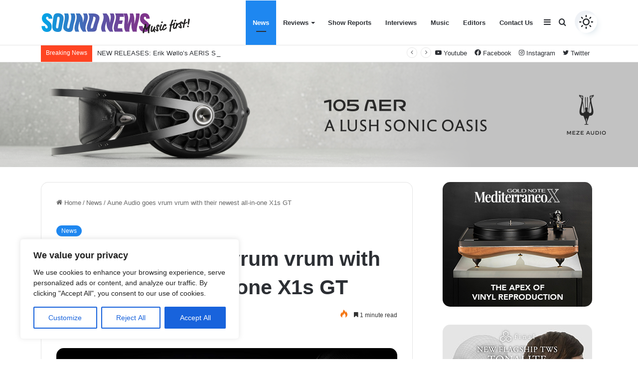

--- FILE ---
content_type: text/html; charset=UTF-8
request_url: https://soundnews.net/news/aune-audio-goes-vrum-vrum-with-their-newest-all-in-one-x1s-gt/
body_size: 41736
content:
<!DOCTYPE html>
<html lang="en-US" class="" data-skin="light">
<head>
	<meta charset="UTF-8" />
	<link rel="profile" href="https://gmpg.org/xfn/11" />
	
<meta http-equiv='x-dns-prefetch-control' content='on'>
<link rel='dns-prefetch' href='//cdnjs.cloudflare.com' />
<link rel='dns-prefetch' href='//ajax.googleapis.com' />
<link rel='dns-prefetch' href='//fonts.googleapis.com' />
<link rel='dns-prefetch' href='//fonts.gstatic.com' />
<link rel='dns-prefetch' href='//s.gravatar.com' />
<link rel='dns-prefetch' href='//www.google-analytics.com' />
<meta name='robots' content='index, follow, max-image-preview:large, max-snippet:-1, max-video-preview:-1' />

	<!-- This site is optimized with the Yoast SEO plugin v20.10 - https://yoast.com/wordpress/plugins/seo/ -->
	<title>Aune Audio goes vrum vrum with their newest all-in-one X1s GT - Soundnews</title>
	<link rel="canonical" href="https://soundnews.net/news/aune-audio-goes-vrum-vrum-with-their-newest-all-in-one-x1s-gt/" />
	<meta property="og:locale" content="en_US" />
	<meta property="og:type" content="article" />
	<meta property="og:title" content="Aune Audio goes vrum vrum with their newest all-in-one X1s GT - Soundnews" />
	<meta property="og:description" content="After weeks of teasing and playing mind tricks all over Facebook and Twitter, Aune Audio finally dropped the curtains for their affordable 8th generation X1s DAC, adding a GT suffix at the end that tries to tell us a few things. Besides using an advanced clocking system based on a self-developed PLL, Aune lets you &hellip;" />
	<meta property="og:url" content="https://soundnews.net/news/aune-audio-goes-vrum-vrum-with-their-newest-all-in-one-x1s-gt/" />
	<meta property="og:site_name" content="Soundnews" />
	<meta property="article:published_time" content="2021-10-24T21:00:00+00:00" />
	<meta property="og:image" content="https://soundnews.net/wp-content/uploads/2021/10/x1sgt-1-1.jpg" />
	<meta property="og:image:width" content="1394" />
	<meta property="og:image:height" content="784" />
	<meta property="og:image:type" content="image/jpeg" />
	<meta name="twitter:card" content="summary_large_image" />
	<meta name="twitter:label1" content="Est. reading time" />
	<meta name="twitter:data1" content="1 minute" />
	<script type="application/ld+json" class="yoast-schema-graph">{"@context":"https://schema.org","@graph":[{"@type":"WebPage","@id":"https://soundnews.net/news/aune-audio-goes-vrum-vrum-with-their-newest-all-in-one-x1s-gt/","url":"https://soundnews.net/news/aune-audio-goes-vrum-vrum-with-their-newest-all-in-one-x1s-gt/","name":"Aune Audio goes vrum vrum with their newest all-in-one X1s GT - Soundnews","isPartOf":{"@id":"https://soundnews.net/#website"},"primaryImageOfPage":{"@id":"https://soundnews.net/news/aune-audio-goes-vrum-vrum-with-their-newest-all-in-one-x1s-gt/#primaryimage"},"image":{"@id":"https://soundnews.net/news/aune-audio-goes-vrum-vrum-with-their-newest-all-in-one-x1s-gt/#primaryimage"},"thumbnailUrl":"https://soundnews.net/wp-content/uploads/2021/10/x1sgt-1-1.jpg","datePublished":"2021-10-24T21:00:00+00:00","dateModified":"2021-10-24T21:00:00+00:00","author":{"@id":""},"breadcrumb":{"@id":"https://soundnews.net/news/aune-audio-goes-vrum-vrum-with-their-newest-all-in-one-x1s-gt/#breadcrumb"},"inLanguage":"en-US","potentialAction":[{"@type":"ReadAction","target":["https://soundnews.net/news/aune-audio-goes-vrum-vrum-with-their-newest-all-in-one-x1s-gt/"]}]},{"@type":"ImageObject","inLanguage":"en-US","@id":"https://soundnews.net/news/aune-audio-goes-vrum-vrum-with-their-newest-all-in-one-x1s-gt/#primaryimage","url":"https://soundnews.net/wp-content/uploads/2021/10/x1sgt-1-1.jpg","contentUrl":"https://soundnews.net/wp-content/uploads/2021/10/x1sgt-1-1.jpg","width":1394,"height":784},{"@type":"BreadcrumbList","@id":"https://soundnews.net/news/aune-audio-goes-vrum-vrum-with-their-newest-all-in-one-x1s-gt/#breadcrumb","itemListElement":[{"@type":"ListItem","position":1,"name":"Home","item":"https://soundnews.net/"},{"@type":"ListItem","position":2,"name":"Aune Audio goes vrum vrum with their newest all-in-one X1s GT"}]},{"@type":"WebSite","@id":"https://soundnews.net/#website","url":"https://soundnews.net/","name":"Soundnews","description":"","potentialAction":[{"@type":"SearchAction","target":{"@type":"EntryPoint","urlTemplate":"https://soundnews.net/?s={search_term_string}"},"query-input":"required name=search_term_string"}],"inLanguage":"en-US"}]}</script>
	<!-- / Yoast SEO plugin. -->


<link rel='dns-prefetch' href='//cdnjs.cloudflare.com' />
<link rel="alternate" type="application/rss+xml" title="Soundnews &raquo; Feed" href="https://soundnews.net/feed/" />
<link rel="alternate" type="application/rss+xml" title="Soundnews &raquo; Comments Feed" href="https://soundnews.net/comments/feed/" />
<link rel="alternate" type="application/rss+xml" title="Soundnews &raquo; Aune Audio goes vrum vrum with their newest all-in-one X1s GT Comments Feed" href="https://soundnews.net/news/aune-audio-goes-vrum-vrum-with-their-newest-all-in-one-x1s-gt/feed/" />

		<style type="text/css">
			:root{
			
					--main-nav-background: #FFFFFF;
					--main-nav-secondry-background: rgba(0,0,0,0.03);
					--main-nav-primary-color: #0088ff;
					--main-nav-contrast-primary-color: #FFFFFF;
					--main-nav-text-color: #2c2f34;
					--main-nav-secondry-text-color: rgba(0,0,0,0.5);
					--main-nav-main-border-color: rgba(0,0,0,0.1);
					--main-nav-secondry-border-color: rgba(0,0,0,0.08);
				
			}
		</style>
	<link rel="alternate" title="oEmbed (JSON)" type="application/json+oembed" href="https://soundnews.net/wp-json/oembed/1.0/embed?url=https%3A%2F%2Fsoundnews.net%2Fnews%2Faune-audio-goes-vrum-vrum-with-their-newest-all-in-one-x1s-gt%2F" />
<link rel="alternate" title="oEmbed (XML)" type="text/xml+oembed" href="https://soundnews.net/wp-json/oembed/1.0/embed?url=https%3A%2F%2Fsoundnews.net%2Fnews%2Faune-audio-goes-vrum-vrum-with-their-newest-all-in-one-x1s-gt%2F&#038;format=xml" />
<meta name="viewport" content="width=device-width, initial-scale=1.0" /><style id='wp-img-auto-sizes-contain-inline-css' type='text/css'>
img:is([sizes=auto i],[sizes^="auto," i]){contain-intrinsic-size:3000px 1500px}
/*# sourceURL=wp-img-auto-sizes-contain-inline-css */
</style>
<style id='wp-emoji-styles-inline-css' type='text/css'>

	img.wp-smiley, img.emoji {
		display: inline !important;
		border: none !important;
		box-shadow: none !important;
		height: 1em !important;
		width: 1em !important;
		margin: 0 0.07em !important;
		vertical-align: -0.1em !important;
		background: none !important;
		padding: 0 !important;
	}
/*# sourceURL=wp-emoji-styles-inline-css */
</style>
<link rel='stylesheet' id='contact-form-7-css' href='https://soundnews.net/wp-content/plugins/contact-form-7/includes/css/styles.css?ver=20260119175639' type='text/css' media='all' />
<link rel='stylesheet' id='taqyeem-buttons-style-css' href='https://soundnews.net/wp-content/plugins/taqyeem-buttons/assets/style.css?ver=20260119175639' type='text/css' media='all' />
<link rel='stylesheet' id='font-awesome-css' href='https://cdnjs.cloudflare.com/ajax/libs/font-awesome/5.15.4/css/all.min.css?ver=20260119175639' type='text/css' media='all' />
<link rel='stylesheet' id='slb_core-css' href='https://soundnews.net/wp-content/plugins/simple-lightbox/client/css/app.css?ver=20260119175639' type='text/css' media='all' />
<link rel='stylesheet' id='tie-css-base-css' href='https://soundnews.net/wp-content/themes/jannah/assets/css/base.min.css?ver=20260119175639' type='text/css' media='all' />
<link rel='stylesheet' id='tie-css-styles-css' href='https://soundnews.net/wp-content/themes/jannah/assets/css/style.min.css?ver=20260119175639' type='text/css' media='all' />
<link rel='stylesheet' id='tie-css-widgets-css' href='https://soundnews.net/wp-content/themes/jannah/assets/css/widgets.min.css?ver=20260119175639' type='text/css' media='all' />
<link rel='stylesheet' id='tie-css-helpers-css' href='https://soundnews.net/wp-content/themes/jannah/assets/css/helpers.min.css?ver=20260119175639' type='text/css' media='all' />
<link rel='stylesheet' id='tie-fontawesome5-css' href='https://soundnews.net/wp-content/themes/jannah/assets/css/fontawesome.css?ver=20260119175639' type='text/css' media='all' />
<link rel='stylesheet' id='tie-css-ilightbox-css' href='https://soundnews.net/wp-content/themes/jannah/assets/ilightbox/dark-skin/skin.css?ver=20260119175639' type='text/css' media='all' />
<link rel='stylesheet' id='tie-css-shortcodes-css' href='https://soundnews.net/wp-content/themes/jannah/assets/css/plugins/shortcodes.min.css?ver=20260119175639' type='text/css' media='all' />
<link rel='stylesheet' id='tie-css-single-css' href='https://soundnews.net/wp-content/themes/jannah/assets/css/single.min.css?ver=20260119175639' type='text/css' media='all' />
<link rel='stylesheet' id='tie-css-print-css' href='https://soundnews.net/wp-content/themes/jannah/assets/css/print.css?ver=20260119175639' type='text/css' media='print' />
<link rel='stylesheet' id='taqyeem-styles-css' href='https://soundnews.net/wp-content/themes/jannah/assets/css/plugins/taqyeem.min.css?ver=20260119175639' type='text/css' media='all' />
<style id='taqyeem-styles-inline-css' type='text/css'>
#the-post .entry-content,#the-post .entry-content p{font-size: 20px;font-weight: 300;line-height: 1.75;}:root:root{--brand-color: #1e87f0;--dark-brand-color: #0055be;--bright-color: #FFFFFF;--base-color: #2c2f34;}#footer-widgets-container{border-top: 8px solid #1e87f0;-webkit-box-shadow: 0 -5px 0 rgba(0,0,0,0.07); -moz-box-shadow: 0 -8px 0 rgba(0,0,0,0.07); box-shadow: 0 -8px 0 rgba(0,0,0,0.07);}#reading-position-indicator{box-shadow: 0 0 10px rgba( 30,135,240,0.7);}:root:root{--brand-color: #1e87f0;--dark-brand-color: #0055be;--bright-color: #FFFFFF;--base-color: #2c2f34;}#footer-widgets-container{border-top: 8px solid #1e87f0;-webkit-box-shadow: 0 -5px 0 rgba(0,0,0,0.07); -moz-box-shadow: 0 -8px 0 rgba(0,0,0,0.07); box-shadow: 0 -8px 0 rgba(0,0,0,0.07);}#reading-position-indicator{box-shadow: 0 0 10px rgba( 30,135,240,0.7);}#top-nav .breaking-title{color: #FFFFFF;}#top-nav .breaking-title:before{background-color: #ff4422;}#top-nav .breaking-news-nav li:hover{background-color: #ff4422;border-color: #ff4422;}.tie-cat-2,.tie-cat-item-2 > span{background-color:#e67e22 !important;color:#FFFFFF !important;}.tie-cat-2:after{border-top-color:#e67e22 !important;}.tie-cat-2:hover{background-color:#c86004 !important;}.tie-cat-2:hover:after{border-top-color:#c86004 !important;}.tie-cat-12,.tie-cat-item-12 > span{background-color:#2ecc71 !important;color:#FFFFFF !important;}.tie-cat-12:after{border-top-color:#2ecc71 !important;}.tie-cat-12:hover{background-color:#10ae53 !important;}.tie-cat-12:hover:after{border-top-color:#10ae53 !important;}.tie-cat-15,.tie-cat-item-15 > span{background-color:#9b59b6 !important;color:#FFFFFF !important;}.tie-cat-15:after{border-top-color:#9b59b6 !important;}.tie-cat-15:hover{background-color:#7d3b98 !important;}.tie-cat-15:hover:after{border-top-color:#7d3b98 !important;}.tie-cat-17,.tie-cat-item-17 > span{background-color:#34495e !important;color:#FFFFFF !important;}.tie-cat-17:after{border-top-color:#34495e !important;}.tie-cat-17:hover{background-color:#162b40 !important;}.tie-cat-17:hover:after{border-top-color:#162b40 !important;}.tie-cat-19,.tie-cat-item-19 > span{background-color:#795548 !important;color:#FFFFFF !important;}.tie-cat-19:after{border-top-color:#795548 !important;}.tie-cat-19:hover{background-color:#5b372a !important;}.tie-cat-19:hover:after{border-top-color:#5b372a !important;}.tie-cat-20,.tie-cat-item-20 > span{background-color:#4CAF50 !important;color:#FFFFFF !important;}.tie-cat-20:after{border-top-color:#4CAF50 !important;}.tie-cat-20:hover{background-color:#2e9132 !important;}.tie-cat-20:hover:after{border-top-color:#2e9132 !important;}@media (max-width: 991px){.side-aside.dark-skin{background: #0055be;background: -webkit-linear-gradient(135deg,#2b6ebf,#0055be );background: -moz-linear-gradient(135deg,#2b6ebf,#0055be );background: -o-linear-gradient(135deg,#2b6ebf,#0055be );background: linear-gradient(135deg,#0055be,#2b6ebf );}}.tie-insta-header {margin-bottom: 15px;}.tie-insta-avatar a {width: 70px;height: 70px;display: block;position: relative;float: left;margin-right: 15px;margin-bottom: 15px;}.tie-insta-avatar a:before {content: "";position: absolute;width: calc(100% + 6px);height: calc(100% + 6px);left: -3px;top: -3px;border-radius: 50%;background: #d6249f;background: radial-gradient(circle at 30% 107%,#fdf497 0%,#fdf497 5%,#fd5949 45%,#d6249f 60%,#285AEB 90%);}.tie-insta-avatar a:after {position: absolute;content: "";width: calc(100% + 3px);height: calc(100% + 3px);left: -2px;top: -2px;border-radius: 50%;background: #fff;}.dark-skin .tie-insta-avatar a:after {background: #27292d;}.tie-insta-avatar img {border-radius: 50%;position: relative;z-index: 2;transition: all 0.25s;}.tie-insta-avatar img:hover {box-shadow: 0px 0px 15px 0 #6b54c6;}.tie-insta-info {font-size: 1.3em;font-weight: bold;margin-bottom: 5px;}body a.go-to-top-button,body .more-link,body .button,body [type='submit'],body .generic-button a,body .generic-button button,body textarea,body input:not([type='checkbox']):not([type='radio']),body .mag-box .breaking,body .social-icons-widget .social-icons-item .social-link,body .widget_product_tag_cloud a,body .widget_tag_cloud a,body .post-tags a,body .widget_layered_nav_filters a,body .post-bottom-meta-title,body .post-bottom-meta a,body .post-cat,body .more-link,body .show-more-button,body #instagram-link.is-expanded .follow-button,body .cat-counter a + span,body .mag-box-options .slider-arrow-nav a,body .main-menu .cats-horizontal li a,body #instagram-link.is-compact,body .pages-numbers a,body .pages-nav-item,body .bp-pagination-links .page-numbers,body .fullwidth-area .widget_tag_cloud .tagcloud a,body .header-layout-1 #main-nav .components #search-input,body ul.breaking-news-nav li.jnt-prev,body ul.breaking-news-nav li.jnt-next,body #tie-popup-search-mobile table.gsc-search-box{border-radius: 35px;}body .mag-box ul.breaking-news-nav li{border: 0 !important;}body #instagram-link.is-compact{padding-right: 40px;padding-left: 40px;}body .post-bottom-meta-title,body .post-bottom-meta a,body .more-link{padding-right: 15px;padding-left: 15px;}body #masonry-grid .container-wrapper .post-thumb img{border-radius: 0px;}body .video-thumbnail,body .review-item,body .review-summary,body .user-rate-wrap,body textarea,body input,body select{border-radius: 5px;}body .post-content-slideshow,body #tie-read-next,body .prev-next-post-nav .post-thumb,body .post-thumb img,body .container-wrapper,body .tie-popup-container .container-wrapper,body .widget,body .grid-slider-wrapper .grid-item,body .slider-vertical-navigation .slide,body .boxed-slider:not(.grid-slider-wrapper) .slide,body .buddypress-wrap .activity-list .load-more a,body .buddypress-wrap .activity-list .load-newest a,body .woocommerce .products .product .product-img img,body .woocommerce .products .product .product-img,body .woocommerce .woocommerce-tabs,body .woocommerce div.product .related.products,body .woocommerce div.product .up-sells.products,body .woocommerce .cart_totals,.woocommerce .cross-sells,body .big-thumb-left-box-inner,body .miscellaneous-box .posts-items li:first-child,body .single-big-img,body .masonry-with-spaces .container-wrapper .slide,body .news-gallery-items li .post-thumb,body .scroll-2-box .slide,.magazine1.archive:not(.bbpress) .entry-header-outer,.magazine1.search .entry-header-outer,.magazine1.archive:not(.bbpress) .mag-box .container-wrapper,.magazine1.search .mag-box .container-wrapper,body.magazine1 .entry-header-outer + .mag-box,body .digital-rating-static,body .entry q,body .entry blockquote,body #instagram-link.is-expanded,body.single-post .featured-area,body.post-layout-8 #content,body .footer-boxed-widget-area,body .tie-video-main-slider,body .post-thumb-overlay,body .widget_media_image img,body .stream-item-mag img,body .media-page-layout .post-element{border-radius: 15px;}@media (max-width: 767px) {.tie-video-main-slider iframe{border-top-right-radius: 15px;border-top-left-radius: 15px;}}.magazine1.archive:not(.bbpress) .mag-box .container-wrapper,.magazine1.search .mag-box .container-wrapper{margin-top: 15px;border-top-width: 1px;}body .section-wrapper:not(.container-full) .wide-slider-wrapper .slider-main-container,body .section-wrapper:not(.container-full) .wide-slider-three-slids-wrapper{border-radius: 15px;overflow: hidden;}body .wide-slider-nav-wrapper,body .share-buttons-bottom,body .first-post-gradient li:first-child .post-thumb:after,body .scroll-2-box .post-thumb:after{border-bottom-left-radius: 15px;border-bottom-right-radius: 15px;}body .main-menu .menu-sub-content,body .comp-sub-menu{border-bottom-left-radius: 10px;border-bottom-right-radius: 10px;}body.single-post .featured-area{overflow: hidden;}body #check-also-box.check-also-left{border-top-right-radius: 15px;border-bottom-right-radius: 15px;}body #check-also-box.check-also-right{border-top-left-radius: 15px;border-bottom-left-radius: 15px;}body .mag-box .breaking-news-nav li:last-child{border-top-right-radius: 35px;border-bottom-right-radius: 35px;}body .mag-box .breaking-title:before{border-top-left-radius: 35px;border-bottom-left-radius: 35px;}body .tabs li:last-child a,body .full-overlay-title li:not(.no-post-thumb) .block-title-overlay{border-top-right-radius: 15px;}body .center-overlay-title li:not(.no-post-thumb) .block-title-overlay,body .tabs li:first-child a{border-top-left-radius: 15px;}
/*# sourceURL=taqyeem-styles-inline-css */
</style>
<script type="text/javascript" id="cookie-law-info-js-extra">
/* <![CDATA[ */
var _ckyConfig = {"_ipData":[],"_assetsURL":"https://soundnews.net/wp-content/plugins/cookie-law-info/lite/frontend/images/","_publicURL":"https://soundnews.net","_expiry":"365","_categories":[{"name":"Necessary","slug":"necessary","isNecessary":true,"ccpaDoNotSell":true,"cookies":[],"active":true,"defaultConsent":{"gdpr":true,"ccpa":true}},{"name":"Functional","slug":"functional","isNecessary":false,"ccpaDoNotSell":true,"cookies":[],"active":true,"defaultConsent":{"gdpr":false,"ccpa":false}},{"name":"Analytics","slug":"analytics","isNecessary":false,"ccpaDoNotSell":true,"cookies":[],"active":true,"defaultConsent":{"gdpr":false,"ccpa":false}},{"name":"Performance","slug":"performance","isNecessary":false,"ccpaDoNotSell":true,"cookies":[],"active":true,"defaultConsent":{"gdpr":false,"ccpa":false}},{"name":"Advertisement","slug":"advertisement","isNecessary":false,"ccpaDoNotSell":true,"cookies":[],"active":true,"defaultConsent":{"gdpr":false,"ccpa":false}}],"_activeLaw":"gdpr","_rootDomain":"","_block":"1","_showBanner":"1","_bannerConfig":{"settings":{"type":"box","preferenceCenterType":"popup","position":"bottom-left","applicableLaw":"gdpr"},"behaviours":{"reloadBannerOnAccept":false,"loadAnalyticsByDefault":false,"animations":{"onLoad":"animate","onHide":"sticky"}},"config":{"revisitConsent":{"status":true,"tag":"revisit-consent","position":"bottom-left","meta":{"url":"#"},"styles":{"background-color":"#0056A7"},"elements":{"title":{"type":"text","tag":"revisit-consent-title","status":true,"styles":{"color":"#0056a7"}}}},"preferenceCenter":{"toggle":{"status":true,"tag":"detail-category-toggle","type":"toggle","states":{"active":{"styles":{"background-color":"#1863DC"}},"inactive":{"styles":{"background-color":"#D0D5D2"}}}}},"categoryPreview":{"status":false,"toggle":{"status":true,"tag":"detail-category-preview-toggle","type":"toggle","states":{"active":{"styles":{"background-color":"#1863DC"}},"inactive":{"styles":{"background-color":"#D0D5D2"}}}}},"videoPlaceholder":{"status":true,"styles":{"background-color":"#000000","border-color":"#000000","color":"#ffffff"}},"readMore":{"status":false,"tag":"readmore-button","type":"link","meta":{"noFollow":true,"newTab":true},"styles":{"color":"#1863DC","background-color":"transparent","border-color":"transparent"}},"auditTable":{"status":true},"optOption":{"status":true,"toggle":{"status":true,"tag":"optout-option-toggle","type":"toggle","states":{"active":{"styles":{"background-color":"#1863dc"}},"inactive":{"styles":{"background-color":"#FFFFFF"}}}}}}},"_version":"3.2.1","_logConsent":"1","_tags":[{"tag":"accept-button","styles":{"color":"#FFFFFF","background-color":"#1863DC","border-color":"#1863DC"}},{"tag":"reject-button","styles":{"color":"#1863DC","background-color":"transparent","border-color":"#1863DC"}},{"tag":"settings-button","styles":{"color":"#1863DC","background-color":"transparent","border-color":"#1863DC"}},{"tag":"readmore-button","styles":{"color":"#1863DC","background-color":"transparent","border-color":"transparent"}},{"tag":"donotsell-button","styles":{"color":"#1863DC","background-color":"transparent","border-color":"transparent"}},{"tag":"accept-button","styles":{"color":"#FFFFFF","background-color":"#1863DC","border-color":"#1863DC"}},{"tag":"revisit-consent","styles":{"background-color":"#0056A7"}}],"_shortCodes":[{"key":"cky_readmore","content":"\u003Ca href=\"#\" class=\"cky-policy\" aria-label=\"Cookie Policy\" target=\"_blank\" rel=\"noopener\" data-cky-tag=\"readmore-button\"\u003ECookie Policy\u003C/a\u003E","tag":"readmore-button","status":false,"attributes":{"rel":"nofollow","target":"_blank"}},{"key":"cky_show_desc","content":"\u003Cbutton class=\"cky-show-desc-btn\" data-cky-tag=\"show-desc-button\" aria-label=\"Show more\"\u003EShow more\u003C/button\u003E","tag":"show-desc-button","status":true,"attributes":[]},{"key":"cky_hide_desc","content":"\u003Cbutton class=\"cky-show-desc-btn\" data-cky-tag=\"hide-desc-button\" aria-label=\"Show less\"\u003EShow less\u003C/button\u003E","tag":"hide-desc-button","status":true,"attributes":[]},{"key":"cky_category_toggle_label","content":"[cky_{{status}}_category_label] [cky_preference_{{category_slug}}_title]","tag":"","status":true,"attributes":[]},{"key":"cky_enable_category_label","content":"Enable","tag":"","status":true,"attributes":[]},{"key":"cky_disable_category_label","content":"Disable","tag":"","status":true,"attributes":[]},{"key":"cky_video_placeholder","content":"\u003Cdiv class=\"video-placeholder-normal\" data-cky-tag=\"video-placeholder\" id=\"[UNIQUEID]\"\u003E\u003Cp class=\"video-placeholder-text-normal\" data-cky-tag=\"placeholder-title\"\u003EPlease accept cookies to access this content\u003C/p\u003E\u003C/div\u003E","tag":"","status":true,"attributes":[]},{"key":"cky_enable_optout_label","content":"Enable","tag":"","status":true,"attributes":[]},{"key":"cky_disable_optout_label","content":"Disable","tag":"","status":true,"attributes":[]},{"key":"cky_optout_toggle_label","content":"[cky_{{status}}_optout_label] [cky_optout_option_title]","tag":"","status":true,"attributes":[]},{"key":"cky_optout_option_title","content":"Do Not Sell or Share My Personal Information","tag":"","status":true,"attributes":[]},{"key":"cky_optout_close_label","content":"Close","tag":"","status":true,"attributes":[]}],"_rtl":"","_providersToBlock":[]};
var _ckyStyles = {"css":".cky-overlay{background: #000000; opacity: 0.4; position: fixed; top: 0; left: 0; width: 100%; height: 100%; z-index: 99999999;}.cky-hide{display: none;}.cky-btn-revisit-wrapper{display: flex; align-items: center; justify-content: center; background: #0056a7; width: 45px; height: 45px; border-radius: 50%; position: fixed; z-index: 999999; cursor: pointer;}.cky-revisit-bottom-left{bottom: 15px; left: 15px;}.cky-revisit-bottom-right{bottom: 15px; right: 15px;}.cky-btn-revisit-wrapper .cky-btn-revisit{display: flex; align-items: center; justify-content: center; background: none; border: none; cursor: pointer; position: relative; margin: 0; padding: 0;}.cky-btn-revisit-wrapper .cky-btn-revisit img{max-width: fit-content; margin: 0; height: 30px; width: 30px;}.cky-revisit-bottom-left:hover::before{content: attr(data-tooltip); position: absolute; background: #4e4b66; color: #ffffff; left: calc(100% + 7px); font-size: 12px; line-height: 16px; width: max-content; padding: 4px 8px; border-radius: 4px;}.cky-revisit-bottom-left:hover::after{position: absolute; content: \"\"; border: 5px solid transparent; left: calc(100% + 2px); border-left-width: 0; border-right-color: #4e4b66;}.cky-revisit-bottom-right:hover::before{content: attr(data-tooltip); position: absolute; background: #4e4b66; color: #ffffff; right: calc(100% + 7px); font-size: 12px; line-height: 16px; width: max-content; padding: 4px 8px; border-radius: 4px;}.cky-revisit-bottom-right:hover::after{position: absolute; content: \"\"; border: 5px solid transparent; right: calc(100% + 2px); border-right-width: 0; border-left-color: #4e4b66;}.cky-revisit-hide{display: none;}.cky-consent-container{position: fixed; width: 440px; box-sizing: border-box; z-index: 9999999; border-radius: 6px;}.cky-consent-container .cky-consent-bar{background: #ffffff; border: 1px solid; padding: 20px 26px; box-shadow: 0 -1px 10px 0 #acabab4d; border-radius: 6px;}.cky-box-bottom-left{bottom: 40px; left: 40px;}.cky-box-bottom-right{bottom: 40px; right: 40px;}.cky-box-top-left{top: 40px; left: 40px;}.cky-box-top-right{top: 40px; right: 40px;}.cky-custom-brand-logo-wrapper .cky-custom-brand-logo{width: 100px; height: auto; margin: 0 0 12px 0;}.cky-notice .cky-title{color: #212121; font-weight: 700; font-size: 18px; line-height: 24px; margin: 0 0 12px 0;}.cky-notice-des *,.cky-preference-content-wrapper *,.cky-accordion-header-des *,.cky-gpc-wrapper .cky-gpc-desc *{font-size: 14px;}.cky-notice-des{color: #212121; font-size: 14px; line-height: 24px; font-weight: 400;}.cky-notice-des img{height: 25px; width: 25px;}.cky-consent-bar .cky-notice-des p,.cky-gpc-wrapper .cky-gpc-desc p,.cky-preference-body-wrapper .cky-preference-content-wrapper p,.cky-accordion-header-wrapper .cky-accordion-header-des p,.cky-cookie-des-table li div:last-child p{color: inherit; margin-top: 0; overflow-wrap: break-word;}.cky-notice-des P:last-child,.cky-preference-content-wrapper p:last-child,.cky-cookie-des-table li div:last-child p:last-child,.cky-gpc-wrapper .cky-gpc-desc p:last-child{margin-bottom: 0;}.cky-notice-des a.cky-policy,.cky-notice-des button.cky-policy{font-size: 14px; color: #1863dc; white-space: nowrap; cursor: pointer; background: transparent; border: 1px solid; text-decoration: underline;}.cky-notice-des button.cky-policy{padding: 0;}.cky-notice-des a.cky-policy:focus-visible,.cky-notice-des button.cky-policy:focus-visible,.cky-preference-content-wrapper .cky-show-desc-btn:focus-visible,.cky-accordion-header .cky-accordion-btn:focus-visible,.cky-preference-header .cky-btn-close:focus-visible,.cky-switch input[type=\"checkbox\"]:focus-visible,.cky-footer-wrapper a:focus-visible,.cky-btn:focus-visible{outline: 2px solid #1863dc; outline-offset: 2px;}.cky-btn:focus:not(:focus-visible),.cky-accordion-header .cky-accordion-btn:focus:not(:focus-visible),.cky-preference-content-wrapper .cky-show-desc-btn:focus:not(:focus-visible),.cky-btn-revisit-wrapper .cky-btn-revisit:focus:not(:focus-visible),.cky-preference-header .cky-btn-close:focus:not(:focus-visible),.cky-consent-bar .cky-banner-btn-close:focus:not(:focus-visible){outline: 0;}button.cky-show-desc-btn:not(:hover):not(:active){color: #1863dc; background: transparent;}button.cky-accordion-btn:not(:hover):not(:active),button.cky-banner-btn-close:not(:hover):not(:active),button.cky-btn-revisit:not(:hover):not(:active),button.cky-btn-close:not(:hover):not(:active){background: transparent;}.cky-consent-bar button:hover,.cky-modal.cky-modal-open button:hover,.cky-consent-bar button:focus,.cky-modal.cky-modal-open button:focus{text-decoration: none;}.cky-notice-btn-wrapper{display: flex; justify-content: flex-start; align-items: center; flex-wrap: wrap; margin-top: 16px;}.cky-notice-btn-wrapper .cky-btn{text-shadow: none; box-shadow: none;}.cky-btn{flex: auto; max-width: 100%; font-size: 14px; font-family: inherit; line-height: 24px; padding: 8px; font-weight: 500; margin: 0 8px 0 0; border-radius: 2px; cursor: pointer; text-align: center; text-transform: none; min-height: 0;}.cky-btn:hover{opacity: 0.8;}.cky-btn-customize{color: #1863dc; background: transparent; border: 2px solid #1863dc;}.cky-btn-reject{color: #1863dc; background: transparent; border: 2px solid #1863dc;}.cky-btn-accept{background: #1863dc; color: #ffffff; border: 2px solid #1863dc;}.cky-btn:last-child{margin-right: 0;}@media (max-width: 576px){.cky-box-bottom-left{bottom: 0; left: 0;}.cky-box-bottom-right{bottom: 0; right: 0;}.cky-box-top-left{top: 0; left: 0;}.cky-box-top-right{top: 0; right: 0;}}@media (max-width: 440px){.cky-box-bottom-left, .cky-box-bottom-right, .cky-box-top-left, .cky-box-top-right{width: 100%; max-width: 100%;}.cky-consent-container .cky-consent-bar{padding: 20px 0;}.cky-custom-brand-logo-wrapper, .cky-notice .cky-title, .cky-notice-des, .cky-notice-btn-wrapper{padding: 0 24px;}.cky-notice-des{max-height: 40vh; overflow-y: scroll;}.cky-notice-btn-wrapper{flex-direction: column; margin-top: 0;}.cky-btn{width: 100%; margin: 10px 0 0 0;}.cky-notice-btn-wrapper .cky-btn-customize{order: 2;}.cky-notice-btn-wrapper .cky-btn-reject{order: 3;}.cky-notice-btn-wrapper .cky-btn-accept{order: 1; margin-top: 16px;}}@media (max-width: 352px){.cky-notice .cky-title{font-size: 16px;}.cky-notice-des *{font-size: 12px;}.cky-notice-des, .cky-btn{font-size: 12px;}}.cky-modal.cky-modal-open{display: flex; visibility: visible; -webkit-transform: translate(-50%, -50%); -moz-transform: translate(-50%, -50%); -ms-transform: translate(-50%, -50%); -o-transform: translate(-50%, -50%); transform: translate(-50%, -50%); top: 50%; left: 50%; transition: all 1s ease;}.cky-modal{box-shadow: 0 32px 68px rgba(0, 0, 0, 0.3); margin: 0 auto; position: fixed; max-width: 100%; background: #ffffff; top: 50%; box-sizing: border-box; border-radius: 6px; z-index: 999999999; color: #212121; -webkit-transform: translate(-50%, 100%); -moz-transform: translate(-50%, 100%); -ms-transform: translate(-50%, 100%); -o-transform: translate(-50%, 100%); transform: translate(-50%, 100%); visibility: hidden; transition: all 0s ease;}.cky-preference-center{max-height: 79vh; overflow: hidden; width: 845px; overflow: hidden; flex: 1 1 0; display: flex; flex-direction: column; border-radius: 6px;}.cky-preference-header{display: flex; align-items: center; justify-content: space-between; padding: 22px 24px; border-bottom: 1px solid;}.cky-preference-header .cky-preference-title{font-size: 18px; font-weight: 700; line-height: 24px;}.cky-preference-header .cky-btn-close{margin: 0; cursor: pointer; vertical-align: middle; padding: 0; background: none; border: none; width: auto; height: auto; min-height: 0; line-height: 0; text-shadow: none; box-shadow: none;}.cky-preference-header .cky-btn-close img{margin: 0; height: 10px; width: 10px;}.cky-preference-body-wrapper{padding: 0 24px; flex: 1; overflow: auto; box-sizing: border-box;}.cky-preference-content-wrapper,.cky-gpc-wrapper .cky-gpc-desc{font-size: 14px; line-height: 24px; font-weight: 400; padding: 12px 0;}.cky-preference-content-wrapper{border-bottom: 1px solid;}.cky-preference-content-wrapper img{height: 25px; width: 25px;}.cky-preference-content-wrapper .cky-show-desc-btn{font-size: 14px; font-family: inherit; color: #1863dc; text-decoration: none; line-height: 24px; padding: 0; margin: 0; white-space: nowrap; cursor: pointer; background: transparent; border-color: transparent; text-transform: none; min-height: 0; text-shadow: none; box-shadow: none;}.cky-accordion-wrapper{margin-bottom: 10px;}.cky-accordion{border-bottom: 1px solid;}.cky-accordion:last-child{border-bottom: none;}.cky-accordion .cky-accordion-item{display: flex; margin-top: 10px;}.cky-accordion .cky-accordion-body{display: none;}.cky-accordion.cky-accordion-active .cky-accordion-body{display: block; padding: 0 22px; margin-bottom: 16px;}.cky-accordion-header-wrapper{cursor: pointer; width: 100%;}.cky-accordion-item .cky-accordion-header{display: flex; justify-content: space-between; align-items: center;}.cky-accordion-header .cky-accordion-btn{font-size: 16px; font-family: inherit; color: #212121; line-height: 24px; background: none; border: none; font-weight: 700; padding: 0; margin: 0; cursor: pointer; text-transform: none; min-height: 0; text-shadow: none; box-shadow: none;}.cky-accordion-header .cky-always-active{color: #008000; font-weight: 600; line-height: 24px; font-size: 14px;}.cky-accordion-header-des{font-size: 14px; line-height: 24px; margin: 10px 0 16px 0;}.cky-accordion-chevron{margin-right: 22px; position: relative; cursor: pointer;}.cky-accordion-chevron-hide{display: none;}.cky-accordion .cky-accordion-chevron i::before{content: \"\"; position: absolute; border-right: 1.4px solid; border-bottom: 1.4px solid; border-color: inherit; height: 6px; width: 6px; -webkit-transform: rotate(-45deg); -moz-transform: rotate(-45deg); -ms-transform: rotate(-45deg); -o-transform: rotate(-45deg); transform: rotate(-45deg); transition: all 0.2s ease-in-out; top: 8px;}.cky-accordion.cky-accordion-active .cky-accordion-chevron i::before{-webkit-transform: rotate(45deg); -moz-transform: rotate(45deg); -ms-transform: rotate(45deg); -o-transform: rotate(45deg); transform: rotate(45deg);}.cky-audit-table{background: #f4f4f4; border-radius: 6px;}.cky-audit-table .cky-empty-cookies-text{color: inherit; font-size: 12px; line-height: 24px; margin: 0; padding: 10px;}.cky-audit-table .cky-cookie-des-table{font-size: 12px; line-height: 24px; font-weight: normal; padding: 15px 10px; border-bottom: 1px solid; border-bottom-color: inherit; margin: 0;}.cky-audit-table .cky-cookie-des-table:last-child{border-bottom: none;}.cky-audit-table .cky-cookie-des-table li{list-style-type: none; display: flex; padding: 3px 0;}.cky-audit-table .cky-cookie-des-table li:first-child{padding-top: 0;}.cky-cookie-des-table li div:first-child{width: 100px; font-weight: 600; word-break: break-word; word-wrap: break-word;}.cky-cookie-des-table li div:last-child{flex: 1; word-break: break-word; word-wrap: break-word; margin-left: 8px;}.cky-footer-shadow{display: block; width: 100%; height: 40px; background: linear-gradient(180deg, rgba(255, 255, 255, 0) 0%, #ffffff 100%); position: absolute; bottom: calc(100% - 1px);}.cky-footer-wrapper{position: relative;}.cky-prefrence-btn-wrapper{display: flex; flex-wrap: wrap; align-items: center; justify-content: center; padding: 22px 24px; border-top: 1px solid;}.cky-prefrence-btn-wrapper .cky-btn{flex: auto; max-width: 100%; text-shadow: none; box-shadow: none;}.cky-btn-preferences{color: #1863dc; background: transparent; border: 2px solid #1863dc;}.cky-preference-header,.cky-preference-body-wrapper,.cky-preference-content-wrapper,.cky-accordion-wrapper,.cky-accordion,.cky-accordion-wrapper,.cky-footer-wrapper,.cky-prefrence-btn-wrapper{border-color: inherit;}@media (max-width: 845px){.cky-modal{max-width: calc(100% - 16px);}}@media (max-width: 576px){.cky-modal{max-width: 100%;}.cky-preference-center{max-height: 100vh;}.cky-prefrence-btn-wrapper{flex-direction: column;}.cky-accordion.cky-accordion-active .cky-accordion-body{padding-right: 0;}.cky-prefrence-btn-wrapper .cky-btn{width: 100%; margin: 10px 0 0 0;}.cky-prefrence-btn-wrapper .cky-btn-reject{order: 3;}.cky-prefrence-btn-wrapper .cky-btn-accept{order: 1; margin-top: 0;}.cky-prefrence-btn-wrapper .cky-btn-preferences{order: 2;}}@media (max-width: 425px){.cky-accordion-chevron{margin-right: 15px;}.cky-notice-btn-wrapper{margin-top: 0;}.cky-accordion.cky-accordion-active .cky-accordion-body{padding: 0 15px;}}@media (max-width: 352px){.cky-preference-header .cky-preference-title{font-size: 16px;}.cky-preference-header{padding: 16px 24px;}.cky-preference-content-wrapper *, .cky-accordion-header-des *{font-size: 12px;}.cky-preference-content-wrapper, .cky-preference-content-wrapper .cky-show-more, .cky-accordion-header .cky-always-active, .cky-accordion-header-des, .cky-preference-content-wrapper .cky-show-desc-btn, .cky-notice-des a.cky-policy{font-size: 12px;}.cky-accordion-header .cky-accordion-btn{font-size: 14px;}}.cky-switch{display: flex;}.cky-switch input[type=\"checkbox\"]{position: relative; width: 44px; height: 24px; margin: 0; background: #d0d5d2; -webkit-appearance: none; border-radius: 50px; cursor: pointer; outline: 0; border: none; top: 0;}.cky-switch input[type=\"checkbox\"]:checked{background: #1863dc;}.cky-switch input[type=\"checkbox\"]:before{position: absolute; content: \"\"; height: 20px; width: 20px; left: 2px; bottom: 2px; border-radius: 50%; background-color: white; -webkit-transition: 0.4s; transition: 0.4s; margin: 0;}.cky-switch input[type=\"checkbox\"]:after{display: none;}.cky-switch input[type=\"checkbox\"]:checked:before{-webkit-transform: translateX(20px); -ms-transform: translateX(20px); transform: translateX(20px);}@media (max-width: 425px){.cky-switch input[type=\"checkbox\"]{width: 38px; height: 21px;}.cky-switch input[type=\"checkbox\"]:before{height: 17px; width: 17px;}.cky-switch input[type=\"checkbox\"]:checked:before{-webkit-transform: translateX(17px); -ms-transform: translateX(17px); transform: translateX(17px);}}.cky-consent-bar .cky-banner-btn-close{position: absolute; right: 9px; top: 5px; background: none; border: none; cursor: pointer; padding: 0; margin: 0; min-height: 0; line-height: 0; height: auto; width: auto; text-shadow: none; box-shadow: none;}.cky-consent-bar .cky-banner-btn-close img{height: 9px; width: 9px; margin: 0;}.cky-notice-group{font-size: 14px; line-height: 24px; font-weight: 400; color: #212121;}.cky-notice-btn-wrapper .cky-btn-do-not-sell{font-size: 14px; line-height: 24px; padding: 6px 0; margin: 0; font-weight: 500; background: none; border-radius: 2px; border: none; cursor: pointer; text-align: left; color: #1863dc; background: transparent; border-color: transparent; box-shadow: none; text-shadow: none;}.cky-consent-bar .cky-banner-btn-close:focus-visible,.cky-notice-btn-wrapper .cky-btn-do-not-sell:focus-visible,.cky-opt-out-btn-wrapper .cky-btn:focus-visible,.cky-opt-out-checkbox-wrapper input[type=\"checkbox\"].cky-opt-out-checkbox:focus-visible{outline: 2px solid #1863dc; outline-offset: 2px;}@media (max-width: 440px){.cky-consent-container{width: 100%;}}@media (max-width: 352px){.cky-notice-des a.cky-policy, .cky-notice-btn-wrapper .cky-btn-do-not-sell{font-size: 12px;}}.cky-opt-out-wrapper{padding: 12px 0;}.cky-opt-out-wrapper .cky-opt-out-checkbox-wrapper{display: flex; align-items: center;}.cky-opt-out-checkbox-wrapper .cky-opt-out-checkbox-label{font-size: 16px; font-weight: 700; line-height: 24px; margin: 0 0 0 12px; cursor: pointer;}.cky-opt-out-checkbox-wrapper input[type=\"checkbox\"].cky-opt-out-checkbox{background-color: #ffffff; border: 1px solid black; width: 20px; height: 18.5px; margin: 0; -webkit-appearance: none; position: relative; display: flex; align-items: center; justify-content: center; border-radius: 2px; cursor: pointer;}.cky-opt-out-checkbox-wrapper input[type=\"checkbox\"].cky-opt-out-checkbox:checked{background-color: #1863dc; border: none;}.cky-opt-out-checkbox-wrapper input[type=\"checkbox\"].cky-opt-out-checkbox:checked::after{left: 6px; bottom: 4px; width: 7px; height: 13px; border: solid #ffffff; border-width: 0 3px 3px 0; border-radius: 2px; -webkit-transform: rotate(45deg); -ms-transform: rotate(45deg); transform: rotate(45deg); content: \"\"; position: absolute; box-sizing: border-box;}.cky-opt-out-checkbox-wrapper.cky-disabled .cky-opt-out-checkbox-label,.cky-opt-out-checkbox-wrapper.cky-disabled input[type=\"checkbox\"].cky-opt-out-checkbox{cursor: no-drop;}.cky-gpc-wrapper{margin: 0 0 0 32px;}.cky-footer-wrapper .cky-opt-out-btn-wrapper{display: flex; flex-wrap: wrap; align-items: center; justify-content: center; padding: 22px 24px;}.cky-opt-out-btn-wrapper .cky-btn{flex: auto; max-width: 100%; text-shadow: none; box-shadow: none;}.cky-opt-out-btn-wrapper .cky-btn-cancel{border: 1px solid #dedfe0; background: transparent; color: #858585;}.cky-opt-out-btn-wrapper .cky-btn-confirm{background: #1863dc; color: #ffffff; border: 1px solid #1863dc;}@media (max-width: 352px){.cky-opt-out-checkbox-wrapper .cky-opt-out-checkbox-label{font-size: 14px;}.cky-gpc-wrapper .cky-gpc-desc, .cky-gpc-wrapper .cky-gpc-desc *{font-size: 12px;}.cky-opt-out-checkbox-wrapper input[type=\"checkbox\"].cky-opt-out-checkbox{width: 16px; height: 16px;}.cky-opt-out-checkbox-wrapper input[type=\"checkbox\"].cky-opt-out-checkbox:checked::after{left: 5px; bottom: 4px; width: 3px; height: 9px;}.cky-gpc-wrapper{margin: 0 0 0 28px;}}.video-placeholder-youtube{background-size: 100% 100%; background-position: center; background-repeat: no-repeat; background-color: #b2b0b059; position: relative; display: flex; align-items: center; justify-content: center; max-width: 100%;}.video-placeholder-text-youtube{text-align: center; align-items: center; padding: 10px 16px; background-color: #000000cc; color: #ffffff; border: 1px solid; border-radius: 2px; cursor: pointer;}.video-placeholder-normal{background-image: url(\"/wp-content/plugins/cookie-law-info/lite/frontend/images/placeholder.svg\"); background-size: 80px; background-position: center; background-repeat: no-repeat; background-color: #b2b0b059; position: relative; display: flex; align-items: flex-end; justify-content: center; max-width: 100%;}.video-placeholder-text-normal{align-items: center; padding: 10px 16px; text-align: center; border: 1px solid; border-radius: 2px; cursor: pointer;}.cky-rtl{direction: rtl; text-align: right;}.cky-rtl .cky-banner-btn-close{left: 9px; right: auto;}.cky-rtl .cky-notice-btn-wrapper .cky-btn:last-child{margin-right: 8px;}.cky-rtl .cky-notice-btn-wrapper .cky-btn:first-child{margin-right: 0;}.cky-rtl .cky-notice-btn-wrapper{margin-left: 0; margin-right: 15px;}.cky-rtl .cky-prefrence-btn-wrapper .cky-btn{margin-right: 8px;}.cky-rtl .cky-prefrence-btn-wrapper .cky-btn:first-child{margin-right: 0;}.cky-rtl .cky-accordion .cky-accordion-chevron i::before{border: none; border-left: 1.4px solid; border-top: 1.4px solid; left: 12px;}.cky-rtl .cky-accordion.cky-accordion-active .cky-accordion-chevron i::before{-webkit-transform: rotate(-135deg); -moz-transform: rotate(-135deg); -ms-transform: rotate(-135deg); -o-transform: rotate(-135deg); transform: rotate(-135deg);}@media (max-width: 768px){.cky-rtl .cky-notice-btn-wrapper{margin-right: 0;}}@media (max-width: 576px){.cky-rtl .cky-notice-btn-wrapper .cky-btn:last-child{margin-right: 0;}.cky-rtl .cky-prefrence-btn-wrapper .cky-btn{margin-right: 0;}.cky-rtl .cky-accordion.cky-accordion-active .cky-accordion-body{padding: 0 22px 0 0;}}@media (max-width: 425px){.cky-rtl .cky-accordion.cky-accordion-active .cky-accordion-body{padding: 0 15px 0 0;}}.cky-rtl .cky-opt-out-btn-wrapper .cky-btn{margin-right: 12px;}.cky-rtl .cky-opt-out-btn-wrapper .cky-btn:first-child{margin-right: 0;}.cky-rtl .cky-opt-out-checkbox-wrapper .cky-opt-out-checkbox-label{margin: 0 12px 0 0;}"};
//# sourceURL=cookie-law-info-js-extra
/* ]]> */
</script>
<script type="text/javascript" src="https://soundnews.net/wp-content/plugins/cookie-law-info/lite/frontend/js/script.min.js?ver=20260119175639" id="cookie-law-info-js"></script>
<script type="text/javascript" src="https://soundnews.net/wp-includes/js/jquery/jquery.min.js?ver=20260119175639" id="jquery-core-js"></script>
<script type="text/javascript" src="https://soundnews.net/wp-includes/js/jquery/jquery-migrate.min.js?ver=20260119175639" id="jquery-migrate-js"></script>
<link rel="https://api.w.org/" href="https://soundnews.net/wp-json/" /><link rel="alternate" title="JSON" type="application/json" href="https://soundnews.net/wp-json/wp/v2/posts/2871" /><link rel="EditURI" type="application/rsd+xml" title="RSD" href="https://soundnews.net/xmlrpc.php?rsd" />
<meta name="generator" content="WordPress 6.9" />
<link rel='shortlink' href='https://soundnews.net/?p=2871' />
<style id="cky-style-inline">[data-cky-tag]{visibility:hidden;}</style><script type='text/javascript'>
/* <![CDATA[ */
var taqyeem = {"ajaxurl":"https://soundnews.net/wp-admin/admin-ajax.php" , "your_rating":"Your Rating:"};
/* ]]> */
</script>

<link rel="apple-touch-icon" sizes="120x120" href="/wp-content/uploads/fbrfg/apple-touch-icon.png">
<link rel="icon" type="image/png" sizes="32x32" href="/wp-content/uploads/fbrfg/favicon-32x32.png">
<link rel="icon" type="image/png" sizes="16x16" href="/wp-content/uploads/fbrfg/favicon-16x16.png">
<link rel="manifest" href="/wp-content/uploads/fbrfg/site.webmanifest">
<link rel="shortcut icon" href="/wp-content/uploads/fbrfg/favicon.ico">
<meta name="msapplication-TileColor" content="#da532c">
<meta name="msapplication-config" content="/wp-content/uploads/fbrfg/browserconfig.xml">
<meta name="theme-color" content="#ffffff"><meta http-equiv="X-UA-Compatible" content="IE=edge">
	
	<!-- Google tag (gtag.js) -->
    <script async src="https://www.googletagmanager.com/gtag/js?id=G-N5201Q14R5"></script>
    <script>
      window.dataLayer = window.dataLayer || [];
      function gtag(){dataLayer.push(arguments);}
      gtag('js', new Date());
    
      gtag('config', 'G-N5201Q14R5');
    </script>

	<script src="https://www.google.com/recaptcha/enterprise.js?render=6LeZNDcnAAAAAMxdW9xpzueTetE7bijakd8s-u6I"></script>

	<link rel="stylesheet" href="https://cdnjs.cloudflare.com/ajax/libs/bootstrap/5.3.3/css/bootstrap-grid.min.css" integrity="sha512-i1b/nzkVo97VN5WbEtaPebBG8REvjWeqNclJ6AItj7msdVcaveKrlIIByDpvjk5nwHjXkIqGZscVxOrTb9tsMA==" crossorigin="anonymous" referrerpolicy="no-referrer" />

<!-- Include Owl Carousel CSS -->
<!-- <link rel="stylesheet" href="https://cdnjs.cloudflare.com/ajax/libs/OwlCarousel2/2.3.4/assets/owl.carousel.min.css">
<link rel="stylesheet" href="https://cdnjs.cloudflare.com/ajax/libs/OwlCarousel2/2.3.4/assets/owl.theme.default.min.css"> -->

<!-- Include Lightbox CSS -->
<!-- <link href="https://cdnjs.cloudflare.com/ajax/libs/lightbox2/2.11.3/css/lightbox.min.css" rel="stylesheet"> -->

<!-- Include Owl Carousel JS -->
<!-- <script src="https://cdnjs.cloudflare.com/ajax/libs/OwlCarousel2/2.3.4/owl.carousel.min.js"></script>
 -->
<!-- Thumbnail Plugin -->
<!-- <link href="https://cdn.jsdelivr.net/npm/lightgallery.js/dist/css/lg-thumbnail.min.css" rel="stylesheet">

<link href="https://cdn.jsdelivr.net/npm/lightgallery.js/dist/css/lightgallery.min.css" rel="stylesheet">
<script src="https://cdn.jsdelivr.net/npm/lightgallery.js/dist/plugins/thumbnail/lg-thumbnail.min.js"></script> -->



<!-- LightGallery CSS -->
<!-- <link href="https://cdnjs.cloudflare.com/ajax/libs/lightgallery/2.5.0/css/lightgallery.min.css" rel="stylesheet"> -->



<link type="text/css" rel="stylesheet" href="https://soundnews.net/wp-content/themes/jannah/lightgallery/dist/css/lightgallery-bundle.css" />


	<script>
	function onClick(e) {
	  e.preventDefault();
	  grecaptcha.enterprise.ready(async () => {
	    const token = await grecaptcha.enterprise.execute('6LeZNDcnAAAAAMxdW9xpzueTetE7bijakd8s-u6I', {action: 'LOGIN'});
	    // IMPORTANT: The 'token' that results from execute is an encrypted response sent by
	    // reCAPTCHA Enterprise to the end user's browser.
	    // This token must be validated by creating an assessment.
	    // See https://cloud.google.com/recaptcha-enterprise/docs/create-assessment
	  });
	}
	</script>



<style id='global-styles-inline-css' type='text/css'>
:root{--wp--preset--aspect-ratio--square: 1;--wp--preset--aspect-ratio--4-3: 4/3;--wp--preset--aspect-ratio--3-4: 3/4;--wp--preset--aspect-ratio--3-2: 3/2;--wp--preset--aspect-ratio--2-3: 2/3;--wp--preset--aspect-ratio--16-9: 16/9;--wp--preset--aspect-ratio--9-16: 9/16;--wp--preset--color--black: #000000;--wp--preset--color--cyan-bluish-gray: #abb8c3;--wp--preset--color--white: #ffffff;--wp--preset--color--pale-pink: #f78da7;--wp--preset--color--vivid-red: #cf2e2e;--wp--preset--color--luminous-vivid-orange: #ff6900;--wp--preset--color--luminous-vivid-amber: #fcb900;--wp--preset--color--light-green-cyan: #7bdcb5;--wp--preset--color--vivid-green-cyan: #00d084;--wp--preset--color--pale-cyan-blue: #8ed1fc;--wp--preset--color--vivid-cyan-blue: #0693e3;--wp--preset--color--vivid-purple: #9b51e0;--wp--preset--gradient--vivid-cyan-blue-to-vivid-purple: linear-gradient(135deg,rgb(6,147,227) 0%,rgb(155,81,224) 100%);--wp--preset--gradient--light-green-cyan-to-vivid-green-cyan: linear-gradient(135deg,rgb(122,220,180) 0%,rgb(0,208,130) 100%);--wp--preset--gradient--luminous-vivid-amber-to-luminous-vivid-orange: linear-gradient(135deg,rgb(252,185,0) 0%,rgb(255,105,0) 100%);--wp--preset--gradient--luminous-vivid-orange-to-vivid-red: linear-gradient(135deg,rgb(255,105,0) 0%,rgb(207,46,46) 100%);--wp--preset--gradient--very-light-gray-to-cyan-bluish-gray: linear-gradient(135deg,rgb(238,238,238) 0%,rgb(169,184,195) 100%);--wp--preset--gradient--cool-to-warm-spectrum: linear-gradient(135deg,rgb(74,234,220) 0%,rgb(151,120,209) 20%,rgb(207,42,186) 40%,rgb(238,44,130) 60%,rgb(251,105,98) 80%,rgb(254,248,76) 100%);--wp--preset--gradient--blush-light-purple: linear-gradient(135deg,rgb(255,206,236) 0%,rgb(152,150,240) 100%);--wp--preset--gradient--blush-bordeaux: linear-gradient(135deg,rgb(254,205,165) 0%,rgb(254,45,45) 50%,rgb(107,0,62) 100%);--wp--preset--gradient--luminous-dusk: linear-gradient(135deg,rgb(255,203,112) 0%,rgb(199,81,192) 50%,rgb(65,88,208) 100%);--wp--preset--gradient--pale-ocean: linear-gradient(135deg,rgb(255,245,203) 0%,rgb(182,227,212) 50%,rgb(51,167,181) 100%);--wp--preset--gradient--electric-grass: linear-gradient(135deg,rgb(202,248,128) 0%,rgb(113,206,126) 100%);--wp--preset--gradient--midnight: linear-gradient(135deg,rgb(2,3,129) 0%,rgb(40,116,252) 100%);--wp--preset--font-size--small: 13px;--wp--preset--font-size--medium: 20px;--wp--preset--font-size--large: 36px;--wp--preset--font-size--x-large: 42px;--wp--preset--spacing--20: 0.44rem;--wp--preset--spacing--30: 0.67rem;--wp--preset--spacing--40: 1rem;--wp--preset--spacing--50: 1.5rem;--wp--preset--spacing--60: 2.25rem;--wp--preset--spacing--70: 3.38rem;--wp--preset--spacing--80: 5.06rem;--wp--preset--shadow--natural: 6px 6px 9px rgba(0, 0, 0, 0.2);--wp--preset--shadow--deep: 12px 12px 50px rgba(0, 0, 0, 0.4);--wp--preset--shadow--sharp: 6px 6px 0px rgba(0, 0, 0, 0.2);--wp--preset--shadow--outlined: 6px 6px 0px -3px rgb(255, 255, 255), 6px 6px rgb(0, 0, 0);--wp--preset--shadow--crisp: 6px 6px 0px rgb(0, 0, 0);}:where(.is-layout-flex){gap: 0.5em;}:where(.is-layout-grid){gap: 0.5em;}body .is-layout-flex{display: flex;}.is-layout-flex{flex-wrap: wrap;align-items: center;}.is-layout-flex > :is(*, div){margin: 0;}body .is-layout-grid{display: grid;}.is-layout-grid > :is(*, div){margin: 0;}:where(.wp-block-columns.is-layout-flex){gap: 2em;}:where(.wp-block-columns.is-layout-grid){gap: 2em;}:where(.wp-block-post-template.is-layout-flex){gap: 1.25em;}:where(.wp-block-post-template.is-layout-grid){gap: 1.25em;}.has-black-color{color: var(--wp--preset--color--black) !important;}.has-cyan-bluish-gray-color{color: var(--wp--preset--color--cyan-bluish-gray) !important;}.has-white-color{color: var(--wp--preset--color--white) !important;}.has-pale-pink-color{color: var(--wp--preset--color--pale-pink) !important;}.has-vivid-red-color{color: var(--wp--preset--color--vivid-red) !important;}.has-luminous-vivid-orange-color{color: var(--wp--preset--color--luminous-vivid-orange) !important;}.has-luminous-vivid-amber-color{color: var(--wp--preset--color--luminous-vivid-amber) !important;}.has-light-green-cyan-color{color: var(--wp--preset--color--light-green-cyan) !important;}.has-vivid-green-cyan-color{color: var(--wp--preset--color--vivid-green-cyan) !important;}.has-pale-cyan-blue-color{color: var(--wp--preset--color--pale-cyan-blue) !important;}.has-vivid-cyan-blue-color{color: var(--wp--preset--color--vivid-cyan-blue) !important;}.has-vivid-purple-color{color: var(--wp--preset--color--vivid-purple) !important;}.has-black-background-color{background-color: var(--wp--preset--color--black) !important;}.has-cyan-bluish-gray-background-color{background-color: var(--wp--preset--color--cyan-bluish-gray) !important;}.has-white-background-color{background-color: var(--wp--preset--color--white) !important;}.has-pale-pink-background-color{background-color: var(--wp--preset--color--pale-pink) !important;}.has-vivid-red-background-color{background-color: var(--wp--preset--color--vivid-red) !important;}.has-luminous-vivid-orange-background-color{background-color: var(--wp--preset--color--luminous-vivid-orange) !important;}.has-luminous-vivid-amber-background-color{background-color: var(--wp--preset--color--luminous-vivid-amber) !important;}.has-light-green-cyan-background-color{background-color: var(--wp--preset--color--light-green-cyan) !important;}.has-vivid-green-cyan-background-color{background-color: var(--wp--preset--color--vivid-green-cyan) !important;}.has-pale-cyan-blue-background-color{background-color: var(--wp--preset--color--pale-cyan-blue) !important;}.has-vivid-cyan-blue-background-color{background-color: var(--wp--preset--color--vivid-cyan-blue) !important;}.has-vivid-purple-background-color{background-color: var(--wp--preset--color--vivid-purple) !important;}.has-black-border-color{border-color: var(--wp--preset--color--black) !important;}.has-cyan-bluish-gray-border-color{border-color: var(--wp--preset--color--cyan-bluish-gray) !important;}.has-white-border-color{border-color: var(--wp--preset--color--white) !important;}.has-pale-pink-border-color{border-color: var(--wp--preset--color--pale-pink) !important;}.has-vivid-red-border-color{border-color: var(--wp--preset--color--vivid-red) !important;}.has-luminous-vivid-orange-border-color{border-color: var(--wp--preset--color--luminous-vivid-orange) !important;}.has-luminous-vivid-amber-border-color{border-color: var(--wp--preset--color--luminous-vivid-amber) !important;}.has-light-green-cyan-border-color{border-color: var(--wp--preset--color--light-green-cyan) !important;}.has-vivid-green-cyan-border-color{border-color: var(--wp--preset--color--vivid-green-cyan) !important;}.has-pale-cyan-blue-border-color{border-color: var(--wp--preset--color--pale-cyan-blue) !important;}.has-vivid-cyan-blue-border-color{border-color: var(--wp--preset--color--vivid-cyan-blue) !important;}.has-vivid-purple-border-color{border-color: var(--wp--preset--color--vivid-purple) !important;}.has-vivid-cyan-blue-to-vivid-purple-gradient-background{background: var(--wp--preset--gradient--vivid-cyan-blue-to-vivid-purple) !important;}.has-light-green-cyan-to-vivid-green-cyan-gradient-background{background: var(--wp--preset--gradient--light-green-cyan-to-vivid-green-cyan) !important;}.has-luminous-vivid-amber-to-luminous-vivid-orange-gradient-background{background: var(--wp--preset--gradient--luminous-vivid-amber-to-luminous-vivid-orange) !important;}.has-luminous-vivid-orange-to-vivid-red-gradient-background{background: var(--wp--preset--gradient--luminous-vivid-orange-to-vivid-red) !important;}.has-very-light-gray-to-cyan-bluish-gray-gradient-background{background: var(--wp--preset--gradient--very-light-gray-to-cyan-bluish-gray) !important;}.has-cool-to-warm-spectrum-gradient-background{background: var(--wp--preset--gradient--cool-to-warm-spectrum) !important;}.has-blush-light-purple-gradient-background{background: var(--wp--preset--gradient--blush-light-purple) !important;}.has-blush-bordeaux-gradient-background{background: var(--wp--preset--gradient--blush-bordeaux) !important;}.has-luminous-dusk-gradient-background{background: var(--wp--preset--gradient--luminous-dusk) !important;}.has-pale-ocean-gradient-background{background: var(--wp--preset--gradient--pale-ocean) !important;}.has-electric-grass-gradient-background{background: var(--wp--preset--gradient--electric-grass) !important;}.has-midnight-gradient-background{background: var(--wp--preset--gradient--midnight) !important;}.has-small-font-size{font-size: var(--wp--preset--font-size--small) !important;}.has-medium-font-size{font-size: var(--wp--preset--font-size--medium) !important;}.has-large-font-size{font-size: var(--wp--preset--font-size--large) !important;}.has-x-large-font-size{font-size: var(--wp--preset--font-size--x-large) !important;}
/*# sourceURL=global-styles-inline-css */
</style>
</head>

<body id="tie-body" class="wp-singular post-template-default single single-post postid-2871 single-format-standard wp-theme-jannah tie-no-js wrapper-has-shadow block-head-1 magazine3 magazine1 is-thumb-overlay-disabled is-desktop is-header-layout-1 sidebar-right has-sidebar post-layout-1 narrow-title-narrow-media has-mobile-share">




<div class="background-overlay">




	<div id="tie-container" class="site tie-container">

		
		<div id="tie-wrapper">

			
<header id="theme-header" class="theme-header header-layout-1 main-nav-light main-nav-default-light main-nav-below no-stream-item top-nav-active top-nav-light top-nav-default-light top-nav-below top-nav-below-main-nav has-normal-width-logo mobile-header-default">
	
<div class="main-nav-wrapper">
	<nav id="main-nav" data-skin="search-in-main-nav" class="main-nav header-nav live-search-parent" style="line-height:89px" aria-label="Primary Navigation">
		<div class="container">

			<div class="main-menu-wrapper">

				<div id="mobile-header-components-area_1" class="mobile-header-components"><ul class="components"><li class="mobile-component_menu custom-menu-link"><a href="#" id="mobile-menu-icon" class=""><span class="tie-mobile-menu-icon nav-icon is-layout-1"></span><span class="screen-reader-text">Menu</span></a></li></ul></div>
						<div class="header-layout-1-logo" style="width:300px">
							
		<div id="logo" class="image-logo" style="margin-top: 20px; margin-bottom: 20px;">

			
			<a title="Soundnews" href="https://soundnews.net/">
				
				<picture class="tie-logo-default tie-logo-picture">
					
					<source class="tie-logo-source-default tie-logo-source" srcset="https://soundnews.net/wp-content/uploads/2025/06/Logo_SN_website__Light.svg">
					<img class="tie-logo-img-default tie-logo-img" src="https://soundnews.net/wp-content/uploads/2025/06/Logo_SN_website__Light.svg" alt="Soundnews" width="300" height="49" style="max-height:49px !important; width: auto;" />
				</picture>
						</a>

			
		</div><!-- #logo /-->

								</div>

						<div id="mobile-header-components-area_2" class="mobile-header-components"><ul class="components"><li class="mobile-component_search custom-menu-link">
			    <div class="mobile-theme-container theme-container shadow-dark">
  						<img class="theme-icon" src="https://soundnews.net/wp-content/uploads/2023/07/moon.svg" alt="ERR">
				</div>
				<a href="#" class="tie-search-trigger-mobile">
					<span class="tie-icon-search tie-search-icon" aria-hidden="true"></span>
					<span class="screen-reader-text">Search for</span>
				</a>
			</li></ul></div>
				<div id="menu-components-wrap">

					
		<div id="sticky-logo" class="image-logo">

			
			<a title="Soundnews" href="https://soundnews.net/">
				
				<picture class="tie-logo-default tie-logo-picture">
					<source class="tie-logo-source-default tie-logo-source" srcset="https://soundnews.net/wp-content/uploads/2025/06/Logo_SN_website__Light.svg">
					<img class="tie-logo-img-default tie-logo-img" src="https://soundnews.net/wp-content/uploads/2025/06/Logo_SN_website__Light.svg" alt="Soundnews" style="max-height:49px; width: auto;" />
				</picture>
						</a>

			
		</div><!-- #Sticky-logo /-->

		<div class="flex-placeholder"></div>
		


					<div class="main-menu main-menu-wrap tie-alignleft">
						<div id="main-nav-menu" class="main-menu header-menu"><ul id="menu-tielabs-main-menu" class="menu"><li id="menu-item-3451" class="menu-item menu-item-type-taxonomy menu-item-object-category current-post-ancestor current-menu-parent current-post-parent menu-item-3451 tie-current-menu"><a href="https://soundnews.net/news/">News</a></li>
<li id="menu-item-3703" class="menu-item menu-item-type-taxonomy menu-item-object-category menu-item-3703 mega-menu mega-cat mega-menu-posts " data-id="223" ><a href="https://soundnews.net/reviews/">Reviews</a>
<div class="mega-menu-block menu-sub-content"  >

<div class="mega-menu-content">
<div class="mega-cat-wrapper">
<ul class="mega-cat-sub-categories cats-vertical">
<li class="mega-all-link"><a href="https://soundnews.net/reviews/high-end-audio/" class="mega-sub-cat" data-id="278">High-End Audio</a></li>
<li class="mega-sub-cat-163"><a href="https://soundnews.net/headphones/" class="mega-sub-cat"  data-id="163">Headphones</a></li>
<li class="mega-sub-cat-212"><a href="https://soundnews.net/speakers/" class="mega-sub-cat"  data-id="212">Speakers</a></li>
<li class="mega-sub-cat-159"><a href="https://soundnews.net/amplifiers/" class="mega-sub-cat"  data-id="159">Amplifiers</a></li>
<li class="mega-sub-cat-170"><a href="https://soundnews.net/sources/" class="mega-sub-cat"  data-id="170">Sources</a></li>
<li class="mega-sub-cat-158"><a href="https://soundnews.net/accessories/" class="mega-sub-cat"  data-id="158">Accessories</a></li>
<li class="mega-all-link"><a href="https://soundnews.net/reviews/" class="is-active is-loaded mega-sub-cat" data-id="223">All</a></li>
</ul>

						<div class="mega-cat-content mega-cat-sub-exists vertical-posts">

								<div class="mega-ajax-content mega-cat-posts-container clearfix">

						</div><!-- .mega-ajax-content -->

						</div><!-- .mega-cat-content -->

					</div><!-- .mega-cat-Wrapper -->

</div><!-- .mega-menu-content -->

</div><!-- .mega-menu-block --> 
</li>
<li id="menu-item-3706" class="menu-item menu-item-type-taxonomy menu-item-object-category menu-item-3706"><a href="https://soundnews.net/show_reports/">Show Reports</a></li>
<li id="menu-item-10919" class="menu-item menu-item-type-taxonomy menu-item-object-category menu-item-10919"><a href="https://soundnews.net/interviews/">Interviews</a></li>
<li id="menu-item-3702" class="menu-item menu-item-type-taxonomy menu-item-object-category menu-item-3702"><a href="https://soundnews.net/music/">Music</a></li>
<li id="menu-item-3552" class="menu-item menu-item-type-post_type menu-item-object-page menu-item-3552"><a href="https://soundnews.net/about-us/">Editors</a></li>
<li id="menu-item-3533" class="menu-item menu-item-type-post_type menu-item-object-page menu-item-3533"><a href="https://soundnews.net/contact-us/">Contact Us</a></li>
</ul></div>					</div><!-- .main-menu.tie-alignleft /-->

					<ul class="components">			<li class="search-compact-icon menu-item custom-menu-link">
				<a href="#" class="tie-search-trigger">
					<span class="tie-icon-search tie-search-icon" aria-hidden="true"></span>
					<span class="screen-reader-text">Search for</span>
				</a>
			</li>
				<li class="side-aside-nav-icon menu-item custom-menu-link">
		<a href="#">
			<span class="tie-icon-navicon" aria-hidden="true"></span>
			<span class="screen-reader-text">Sidebar</span>
		</a>
	</li>
			<li class="list-social-icons menu-item custom-menu-link">
			<a href="#" class="follow-btn">
				<span class="tie-icon-plus" aria-hidden="true"></span>
				<span class="follow-text">Follow</span>
			</a>
			<ul class="dropdown-social-icons comp-sub-menu"><li class="social-icons-item"><a class="social-link facebook-social-icon" rel="external noopener nofollow" target="_blank" href="https://www.facebook.com/SoundNewsnet-284784922202043/"><span class="tie-social-icon tie-icon-facebook"></span><span class="social-text">Facebook</span></a></li><li class="social-icons-item"><a class="social-link twitter-social-icon" rel="external noopener nofollow" target="_blank" href="https://twitter.com/SoundNews_net"><span class="tie-social-icon tie-icon-twitter"></span><span class="social-text">Twitter</span></a></li><li class="social-icons-item"><a class="social-link youtube-social-icon" rel="external noopener nofollow" target="_blank" href="https://www.youtube.com/channel/UCoS2aI6mot2IKDcU4IarVYg"><span class="tie-social-icon tie-icon-youtube"></span><span class="social-text">YouTube</span></a></li><li class="social-icons-item"><a class="social-link instagram-social-icon" rel="external noopener nofollow" target="_blank" href="https://www.instagram.com/soundnews.net_/"><span class="tie-social-icon tie-icon-instagram"></span><span class="social-text">Instagram</span></a></li></ul><!-- #dropdown-social-icons /-->		</li><!-- #list-social-icons /-->
		</ul><!-- Components -->
					<div class="theme-container shadow-dark">
  						<img class="theme-icon" src="https://soundnews.net/wp-content/uploads/2023/07/moon.svg" alt="ERR">
					</div>

				</div><!-- #menu-components-wrap /-->
			</div><!-- .main-menu-wrapper /-->
		</div><!-- .container /-->
			</nav><!-- #main-nav /-->
</div><!-- .main-nav-wrapper /-->


<nav id="top-nav"  class="has-breaking-menu top-nav header-nav has-breaking-news" aria-label="Secondary Navigation">
	<div class="container">
		<div class="topbar-wrapper">

			
			<div class="tie-alignleft">
				
<div class="breaking controls-is-active">

	<span class="breaking-title">
		<span class="tie-icon-bolt breaking-icon" aria-hidden="true"></span>
		<span class="breaking-title-text">Breaking News</span>
	</span>

	<ul id="breaking-news-in-header" class="breaking-news" data-type="reveal" data-arrows="true">

		
							<li class="news-item">
								<a href="https://soundnews.net/show_reports/audio-video-show-warsaw-2025-full-report/">Audio Video Show Warsaw 2025 Full Report</a>
							</li>

							
							<li class="news-item">
								<a href="https://soundnews.net/news/some-exquisite-late-night-launches/">NEW RELEASES: Erik Wøllo&#8217;s AERIS SUIT and BETTER BROKEN by Sarah McLachlan</a>
							</li>

							
							<li class="news-item">
								<a href="https://soundnews.net/news/network-acoustics-origin-streaming-power-supply-the-first-of-its-kind/">Network Acoustics origin Streaming Power Supply &#8211; the first of its kind!</a>
							</li>

							
							<li class="news-item">
								<a href="https://soundnews.net/news/spotifys-long-awaited-hifi-lossless-tier-is-nearly-here/">Spotify’s Long-Awaited HiFi (Lossless) Tier Is Nearly Here</a>
							</li>

							
							<li class="news-item">
								<a href="https://soundnews.net/interviews/interview-with-laurence-dickie-founder-of-vivid-audio-and-creator-of-the-iconic-bowers-wilkins-nautilus-speakers/">Interview with Laurence Dickie – Founder of Vivid Audio and creator of the iconic Bowers &amp; Wilkins Nautilus speakers</a>
							</li>

							
							<li class="news-item">
								<a href="https://soundnews.net/show_reports/high-end-show-munich-2025-full-report/">HIGH END Show Munich 2025 Full Report!</a>
							</li>

							
							<li class="news-item">
								<a href="https://soundnews.net/news/new-headphones-from-final-audio-meet-the-dx6000/">NEW headphones from Final Audio. Meet the DX6000!</a>
							</li>

							
							<li class="news-item">
								<a href="https://soundnews.net/news/storgaard-vestskov-frida-british-racing-edition/">Storgaard &amp; Vestskov Frida: British Racing Edition</a>
							</li>

							
							<li class="news-item">
								<a href="https://soundnews.net/news/new-headphone-amplifier-from-chord-the-alto-ultimate-desktop-power-baby/">NEW HEADPHONE AMPLIFIER FROM CHORD: The Alto. Ultimate desktop power, baby!</a>
							</li>

							
							<li class="news-item">
								<a href="https://soundnews.net/news/new-release-bryan-ferry-retrospective-selected-recordings-1973-2023-the-highlights-of-a-long-and-eclectic-carrier/">NEW RELEASE: BRYAN FERRY &#8211; Retrospective: Selected Recordings 1973-2023. The highlights of a long and eclectic carrier.</a>
							</li>

							
	</ul>
</div><!-- #breaking /-->
			</div><!-- .tie-alignleft /-->

			<div class="tie-alignright">
									<ul id="socials-list-menu">
						<li><a href="https://www.youtube.com/channel/UCoS2aI6mot2IKDcU4IarVYg" target="_blank"><span class="tie-social-icon tie-icon-youtube"></span> Youtube</a></li>
						<li><a href="https://www.facebook.com/SoundNewsnet-284784922202043/" target="_blank"><span class="tie-social-icon tie-icon-facebook"></span> Facebook</a></li>
						<li><a href="https://www.instagram.com/soundnews.net_/" target="_blank"><span class="tie-social-icon tie-icon-instagram"></span> Instagram</a></li>
						<li><a href="https://twitter.com/SoundNews_net" target="_blank"><span class="tie-social-icon tie-icon-twitter"></span> Twitter</a></li>
					</ul>
								</div><!-- .tie-alignright /-->

		</div><!-- .topbar-wrapper /-->
	</div><!-- .container /-->
</nav><!-- #top-nav /-->
</header>

<div class="banner-long-header">
			      <a href="https://mezeaudio.eu/products/105-aer?utm_source=display&utm_medium=cpm&utm_campaign=105-aer&utm_term=soundnews&utm_content=2560x420" target="_blank">
    				<img src="https://soundnews.net/wp-content/uploads/2023/07/105-Aer-Ad-2560x420-2.png">
    			   </a>
				</div><div id="content" class="site-content container"><div id="main-content-row" class="tie-row main-content-row">				



<div class="main-content tie-col-md-8 tie-col-xs-12" role="main">

	
	<article id="the-post" class="container-wrapper post-content tie-standard">

		
<header class="entry-header-outer">


	<!-- START CUSTOM BANNER -->
	<!-- 	<div class="banner-top-article">
		<a href="" target="_blank">
			<img src="">
		</a>
	</div> -->
	<!-- END CUSTOM BANNER -->

	<nav id="breadcrumb"><a href="https://soundnews.net/"><span class="tie-icon-home" aria-hidden="true"></span> Home</a><em class="delimiter">/</em><a href="https://soundnews.net/news/">News</a><em class="delimiter">/</em><span class="current">Aune Audio goes vrum vrum with their newest all-in-one X1s GT</span></nav><script type="application/ld+json">{"@context":"http:\/\/schema.org","@type":"BreadcrumbList","@id":"#Breadcrumb","itemListElement":[{"@type":"ListItem","position":1,"item":{"name":"Home","@id":"https:\/\/soundnews.net\/"}},{"@type":"ListItem","position":2,"item":{"name":"News","@id":"https:\/\/soundnews.net\/news\/"}}]}</script>
	<div class="entry-header">
	   <div id="metadata-custom">
		<span class="post-cat-wrap"><a class="post-cat tie-cat-169" href="https://soundnews.net/news/">News</a></span>		</div>
		<h1 class="post-title entry-title">
			Aune Audio goes vrum vrum with their newest all-in-one X1s GT		</h1>

		<div class="single-post-meta post-meta clearfix"><span class="author-meta single-author with-avatars"><span class="meta-item meta-author-wrapper">
						<span class="meta-author-avatar">
							<a href="https://soundnews.net/author/"></a>
						</span>
					<span class="meta-author"><a href="https://soundnews.net/author/" class="author-name tie-icon" title=""></a></span></span></span><span class="date meta-item tie-icon">October 24, 2021</span><div class="tie-alignright"><span class="meta-views meta-item warm"><span class="tie-icon-fire" aria-hidden="true"></span> 956 </span><span class="meta-reading-time meta-item"><span class="tie-icon-bookmark" aria-hidden="true"></span> 1 minute read</span> </div></div><!-- .post-meta -->	</div><!-- .entry-header /-->

	
	
</header><!-- .entry-header-outer /-->

<div  class="featured-area"><div class="featured-area-inner"><figure class="single-featured-image"><img width="1394" height="784" src="https://soundnews.net/wp-content/uploads/2021/10/x1sgt-1-1.jpg" class="attachment-full size-full wp-post-image" alt="" data-main-img="1" decoding="async" fetchpriority="high" srcset="https://soundnews.net/wp-content/uploads/2021/10/x1sgt-1-1.jpg 1394w, https://soundnews.net/wp-content/uploads/2021/10/x1sgt-1-1-300x169.jpg 300w, https://soundnews.net/wp-content/uploads/2021/10/x1sgt-1-1-1024x576.jpg 1024w, https://soundnews.net/wp-content/uploads/2021/10/x1sgt-1-1-768x432.jpg 768w, https://soundnews.net/wp-content/uploads/2021/10/x1sgt-1-1-390x220.jpg 390w" sizes="(max-width: 1394px) 100vw, 1394px" /></figure></div></div>
		<div class="entry-content entry clearfix">

			
			<p>
After weeks of teasing and playing mind tricks all over Facebook and Twitter, Aune Audio finally dropped the curtains for their affordable 8th generation X1s DAC, adding a GT suffix at the end that tries to tell us a few things.</p>
<p>Besides using an advanced clocking system based on a self-developed PLL, Aune lets you connect an external 10 Mhz clock to their X1s GT, which makes it quite an exotic proposition. Besides an ordinary 6.35mm headphone jack, a fully balanced 4.4mm jack made its way on its front panel and its headphone amplifier circuit is based on four amplifier modules that are using only discrete components (we’re getting horny already). It gets 3 digital inputs and besides working as a pure DAC, DAC + headphone amplifer combo, it will perform excellent in a loudspeaker setup, since there is a fully-fledged preamplifier output on its back.</p>
<p><img decoding="async" src="/uploads/x1sgt-2.jpg" alt="" /></p>
<p>With a high-end converter on-board like ES9038 and with 1200 mW of power under its belt, it should power almost anything out there, including heavy-duty planar magnetic headphones.</p>
<p>Its best part yet? It costs only <strong>$319</strong> and you can order it right now from <a href="https://hifigo.com/products/aune-x1s-gt-dac-with-headphone-amp?rfsn=4769034.79ce4f"><strong>here</strong></a>. If you are shopping on HiFiGo, they will be shipping it for free and if you’re from Europe…they’ll take care of taxes and customs duties. How cool is that?</p>
<p><img decoding="async" src="/uploads/x1sgt-3.jpg" alt="" /></p>

<!---------------- START DEFINIRE AFISARE SCORURI ------------------->

		<div class="progress-bars"></div>
<!---------------- END DEFINIRE AFISARE SCORURI ------------------->


			

		</div><!-- .entry-content /-->

				<div id="post-extra-info">
			<div class="theiaStickySidebar">
				<div class="single-post-meta post-meta clearfix"><span class="author-meta single-author with-avatars"><span class="meta-item meta-author-wrapper">
						<span class="meta-author-avatar">
							<a href="https://soundnews.net/author/"></a>
						</span>
					<span class="meta-author"><a href="https://soundnews.net/author/" class="author-name tie-icon" title=""></a></span></span></span><span class="date meta-item tie-icon">October 24, 2021</span><div class="tie-alignright"><span class="meta-views meta-item warm"><span class="tie-icon-fire" aria-hidden="true"></span> 956 </span><span class="meta-reading-time meta-item"><span class="tie-icon-bookmark" aria-hidden="true"></span> 1 minute read</span> </div></div><!-- .post-meta -->			</div>
		</div>

		<div class="clearfix"></div>
		<script id="tie-schema-json" type="application/ld+json">{"@context":"http:\/\/schema.org","@type":"Article","dateCreated":"2021-10-24T21:00:00+00:00","datePublished":"2021-10-24T21:00:00+00:00","dateModified":"2021-10-24T21:00:00+00:00","headline":"Aune Audio goes vrum vrum with their newest all-in-one X1s GT","name":"Aune Audio goes vrum vrum with their newest all-in-one X1s GT","keywords":[],"url":"https:\/\/soundnews.net\/news\/aune-audio-goes-vrum-vrum-with-their-newest-all-in-one-x1s-gt\/","description":"After weeks of teasing and playing mind tricks all over Facebook and Twitter, Aune Audio finally dropped the curtains for their affordable 8th generation X1s DAC, adding a GT suffix at the end that tr","copyrightYear":"2021","articleSection":"News","articleBody":"\nAfter weeks of teasing and playing mind tricks all over Facebook and Twitter, Aune Audio finally dropped the curtains for their affordable 8th generation X1s DAC, adding a GT suffix at the end that tries to tell us a few things.\nBesides using an advanced clocking system based on a self-developed PLL, Aune lets you connect an external 10 Mhz clock to their X1s GT, which makes it quite an exotic proposition. Besides an ordinary 6.35mm headphone jack, a fully balanced 4.4mm jack made its way on its front panel and its headphone amplifier circuit is based on four amplifier modules that are using only discrete components (we\u2019re getting horny already). It gets 3 digital inputs and besides working as a pure DAC, DAC + headphone amplifer combo, it will perform excellent in a loudspeaker setup, since there is a fully-fledged preamplifier output on its back.\n\nWith a high-end converter on-board like ES9038 and with 1200 mW of power under its belt, it should power almost anything out there, including heavy-duty planar magnetic headphones.\nIts best part yet? It costs only $319 and you can order it right now from here. If you are shopping on HiFiGo, they will be shipping it for free and if you\u2019re from Europe\u2026they\u2019ll take care of taxes and customs duties. How cool is that?\n","publisher":{"@id":"#Publisher","@type":"Organization","name":"Soundnews","logo":{"@type":"ImageObject","url":"https:\/\/soundnews.net\/wp-content\/uploads\/2025\/06\/Logo_SN_website__Light.svg"},"sameAs":["https:\/\/www.facebook.com\/SoundNewsnet-284784922202043\/","https:\/\/twitter.com\/SoundNews_net","https:\/\/www.youtube.com\/channel\/UCoS2aI6mot2IKDcU4IarVYg","https:\/\/www.instagram.com\/soundnews.net_\/"]},"sourceOrganization":{"@id":"#Publisher"},"copyrightHolder":{"@id":"#Publisher"},"mainEntityOfPage":{"@type":"WebPage","@id":"https:\/\/soundnews.net\/news\/aune-audio-goes-vrum-vrum-with-their-newest-all-in-one-x1s-gt\/","breadcrumb":{"@id":"#Breadcrumb"}},"author":{"@type":"Person","name":"","url":"https:\/\/soundnews.net\/author\/"},"image":{"@type":"ImageObject","url":"https:\/\/soundnews.net\/wp-content\/uploads\/2021\/10\/x1sgt-1-1.jpg","width":1394,"height":784}}</script>


	</article><!-- #the-post /-->

	
	<div class="post-components">

		
		<div class="about-author container-wrapper about-author-2871">

								<div class="author-avatar">
						<a href="https://soundnews.net/author/">
													</a>
					</div><!-- .author-avatar /-->
					
			<div class="author-info">

											<h3 class="author-name"><a href="https://soundnews.net/author/"></a></h3>
						
				<div class="author-bio">
									</div><!-- .author-bio /-->

				<ul class="social-icons"></ul>			</div><!-- .author-info /-->
			<div class="clearfix"></div>
		</div><!-- .about-author /-->
		<div class="prev-next-post-nav container-wrapper media-overlay">
			<div class="tie-col-xs-6 prev-post">
				<a href="https://soundnews.net/speakers/passive-speakers/sound-of-eden-crescendo-uno-loudspeaker-review/" style="background-image: url(https://soundnews.net/wp-content/uploads/2021/10/crescendo-uno-wide2-390x220.jpg)" class="post-thumb" rel="prev">
					<div class="post-thumb-overlay-wrap">
						<div class="post-thumb-overlay">
							<span class="tie-icon tie-media-icon"></span>
						</div>
					</div>
				</a>

				<a href="https://soundnews.net/speakers/passive-speakers/sound-of-eden-crescendo-uno-loudspeaker-review/" rel="prev">
					<h3 class="post-title">Sound Of Eden Crescendo UNO Loudspeaker Review</h3>
				</a>
			</div>

			
			<div class="tie-col-xs-6 next-post">
				<a href="https://soundnews.net/speakers/passive-speakers/kef-reference-3-review-magic-making-machines/" style="background-image: url(https://soundnews.net/wp-content/uploads/2021/10/reference3wide-390x220.jpg)" class="post-thumb" rel="next">
					<div class="post-thumb-overlay-wrap">
						<div class="post-thumb-overlay">
							<span class="tie-icon tie-media-icon"></span>
						</div>
					</div>
				</a>

				<a href="https://soundnews.net/speakers/passive-speakers/kef-reference-3-review-magic-making-machines/" rel="next">
					<h3 class="post-title">KEF Reference 3 Review - Magic Making Machines</h3>
				</a>
			</div>

			</div><!-- .prev-next-post-nav /-->
	

				<div id="related-posts" class="container-wrapper has-extra-post">

					<div class="mag-box-title the-global-title">
						<h3>Related Articles</h3>
					</div>

					<div class="related-posts-list">

					
							<div class="related-item tie-standard">

								
			<a aria-label="SMSL SP200 THX AAA-888 based headphone amp can already be Pre-Ordered!" href="https://soundnews.net/news/smsl-sp200-thx-aaa-888-based-headphone-amp-can-already-be-pre-ordered/" class="post-thumb"><img width="390" height="220" src="https://soundnews.net/wp-content/uploads/2019/10/SMSL-SP200-390x220.webp" class="attachment-jannah-image-large size-jannah-image-large wp-post-image" alt="" decoding="async" /></a>
								<h3 class="post-title"><a href="https://soundnews.net/news/smsl-sp200-thx-aaa-888-based-headphone-amp-can-already-be-pre-ordered/">SMSL SP200 THX AAA-888 based headphone amp can already be Pre-Ordered!</a></h3>

								<div class="post-meta clearfix"><span class="date meta-item tie-icon">October 17, 2019</span></div><!-- .post-meta -->							</div><!-- .related-item /-->

						
							<div class="related-item tie-standard">

								
			<a aria-label="Yamaha unveiled its new A-S Series Integrated Amplifiers" href="https://soundnews.net/news/yamaha-expands-its-premium-hi-fi-family-of-audio-components-with-new-a-s-series-integrated-amplifiers/" class="post-thumb"><img width="390" height="220" src="https://soundnews.net/wp-content/uploads/2020/04/yamaha-AS-family-390x220.webp" class="attachment-jannah-image-large size-jannah-image-large wp-post-image" alt="" decoding="async" /></a>
								<h3 class="post-title"><a href="https://soundnews.net/news/yamaha-expands-its-premium-hi-fi-family-of-audio-components-with-new-a-s-series-integrated-amplifiers/">Yamaha unveiled its new A-S Series Integrated Amplifiers</a></h3>

								<div class="post-meta clearfix"><span class="date meta-item tie-icon">April 9, 2020</span></div><!-- .post-meta -->							</div><!-- .related-item /-->

						
							<div class="related-item tie-standard">

								
			<a aria-label="Naim enters the headphone market by remodeling one of its most successful products" href="https://soundnews.net/news/naim-enters-the-headphone-market-by-remodeling-one-of-its-most-successful-products/" class="post-thumb"><img width="390" height="220" src="https://soundnews.net/wp-content/uploads/2021/05/atomedit-390x220.jpg" class="attachment-jannah-image-large size-jannah-image-large wp-post-image" alt="" decoding="async" loading="lazy" /></a>
								<h3 class="post-title"><a href="https://soundnews.net/news/naim-enters-the-headphone-market-by-remodeling-one-of-its-most-successful-products/">Naim enters the headphone market by remodeling one of its most successful products</a></h3>

								<div class="post-meta clearfix"><span class="date meta-item tie-icon">May 11, 2021</span></div><!-- .post-meta -->							</div><!-- .related-item /-->

						
							<div class="related-item tie-standard">

								
			<a aria-label="Headphones Of The Year 2019 title awarted to OLLO Audio&#8217;s S4 headphones by Lyd &amp; Billede magazine" href="https://soundnews.net/news/headphones-of-the-year-2019-title-awarted-to-ollo-audio-s-s4-headphones-by-lyd-billede-magazine/" class="post-thumb"><img width="390" height="220" src="https://soundnews.net/wp-content/uploads/2019/11/S4_Res-390x220.jpg" class="attachment-jannah-image-large size-jannah-image-large wp-post-image" alt="" decoding="async" loading="lazy" srcset="https://soundnews.net/wp-content/uploads/2019/11/S4_Res-390x220.jpg 390w, https://soundnews.net/wp-content/uploads/2019/11/S4_Res-300x169.jpg 300w, https://soundnews.net/wp-content/uploads/2019/11/S4_Res-1024x576.jpg 1024w, https://soundnews.net/wp-content/uploads/2019/11/S4_Res-768x432.jpg 768w, https://soundnews.net/wp-content/uploads/2019/11/S4_Res.jpg 1400w" sizes="auto, (max-width: 390px) 100vw, 390px" /></a>
								<h3 class="post-title"><a href="https://soundnews.net/news/headphones-of-the-year-2019-title-awarted-to-ollo-audio-s-s4-headphones-by-lyd-billede-magazine/">Headphones Of The Year 2019 title awarted to OLLO Audio&#8217;s S4 headphones by Lyd &amp; Billede magazine</a></h3>

								<div class="post-meta clearfix"><span class="date meta-item tie-icon">November 10, 2019</span></div><!-- .post-meta -->							</div><!-- .related-item /-->

						
					</div><!-- .related-posts-list /-->
				</div><!-- #related-posts /-->

			
<div id="disqus_thread"></div>

	</div><!-- .post-components /-->

	
</div><!-- .main-content -->


	<div id="check-also-box" class="container-wrapper check-also-right">

		<div class="widget-title the-global-title">
			<div class="the-subtitle">Check Also</div>

			<a href="#" id="check-also-close" class="remove">
				<span class="screen-reader-text">Close</span>
			</a>
		</div>

		<div class="widget posts-list-big-first has-first-big-post">
			<ul class="posts-list-items">

			
<li class="widget-single-post-item widget-post-list tie-standard">

			<div class="post-widget-thumbnail">

			
			<a aria-label="HIGH END Show Munich 2024 Full Report!" href="https://soundnews.net/show_reports/munich-high-end-show-2024-full-report/" class="post-thumb"><span class="post-cat-wrap"><span class="post-cat tie-cat-226">Show Reports</span></span><img width="390" height="220" src="https://soundnews.net/wp-content/uploads/2024/05/HighEndShow2024_Wide-390x220.jpg" class="attachment-jannah-image-large size-jannah-image-large wp-post-image" alt="" decoding="async" loading="lazy" /></a>		</div><!-- post-alignleft /-->
	
	<div class="post-widget-body ">
		<a class="post-title the-subtitle" href="https://soundnews.net/show_reports/munich-high-end-show-2024-full-report/">HIGH END Show Munich 2024 Full Report!</a>

		<div class="post-meta">
			<span class="date meta-item tie-icon">May 15, 2024</span>		</div>
	</div>
</li>

			</ul><!-- .related-posts-list /-->
		</div>
	</div><!-- #related-posts /-->

	
<script type="text/javascript">
	(function($) {
    $(document).ready(function() {
        $(window).on('scroll', function() {
            $('.progress-bar:not(.animated)').each(function() {
                if (isElementInViewport($(this))) {
                    $(this).addClass('animated');
                }
            });
        });

        // Funcție pentru a verifica dacă elementul este în fereastra vizuală
        function isElementInViewport(el) {
            var rect = el[0].getBoundingClientRect();
            return (
                rect.top >= 0 &&
                rect.left >= 0 &&
                rect.bottom <= (window.innerHeight || document.documentElement.clientHeight) &&
                rect.right <= (window.innerWidth || document.documentElement.clientWidth)
            );
        }
    });
})(jQuery);
</script>
	<aside class="sidebar tie-col-md-4 tie-col-xs-12 normal-side is-sticky" aria-label="Primary Sidebar">
		<div class="theiaStickySidebar">
			<div id="text-html-widget-2" class="container-wrapper widget text-html"><div ><div class="sidebar-banner"><a href="https://www.earphones.co.il/en/" target="_blank"><img src="https://soundnews.net/wp-content/uploads/2025/11/Earphones.il_.gif"></a></div><div class="sidebar-banner"><a href="https://www.kickstarter.com/projects/final-audio-usa/1215498592?ref=e52vle&token=4b4a3e68" target="_blank"><img src="https://soundnews.net/wp-content/uploads/2025/11/final-tonalite.jpg"></a></div><div class="sidebar-banner"><a href="https://www.denafrips.com/category/all-products" target="_blank"><img src="https://soundnews.net/wp-content/uploads/2025/04/Denafrips.gif"></a></div><div class="sidebar-banner"><a href="https://www.siltechcables.com/classic-legend-series/" target="_blank"><img src="https://soundnews.net/wp-content/uploads/2025/03/SN_SILTECH_CL_300x250px.jpg"></a></div><div class="sidebar-banner"><a href="https://antipodes.audio/" target="_blank"><img src="https://soundnews.net/wp-content/uploads/2024/12/antipodes-audio-Rectangle.jpg"></a></div><div class="sidebar-banner"><a href="https://www.amazon.com/dp/B0CLPC7Q2S" target="_blank"><img src="https://soundnews.net/wp-content/uploads/2024/04/AR5000-Soundnews-rectangle-ad.jpg"></a></div><div class="sidebar-banner"><a href="https://www.audiophonics.fr/en/" target="_blank"><img src="https://soundnews.net/wp-content/uploads/2024/03/pub-soundnews.gif"></a></div><div class="sidebar-banner"><a href="https://store.hiby.com/pages/hiby-digital-miku" target="_blank"><img src="https://soundnews.net/wp-content/uploads/2023/09/Hiby_Digital_miku.gif"></a></div><div class="sidebar-banner"><a href="https://soundofeden.eu/" target="_blank"><img src="https://soundnews.net/wp-content/uploads/2023/07/soe-1.gif"></a></div><div class="sidebar-banner"><a href="https://www.erzetich-audio.com/" target="_blank"><img src="https://soundnews.net/wp-content/uploads/2023/07/Soundnews-300x250-20-anim.gif"></a></div><div class="sidebar-banner"><a href="https://audiobyte.net/" target="_blank"><img src="https://soundnews.net/wp-content/uploads/2023/07/audiobyte-banner-1.gif"></a></div><div class="sidebar-banner"><a href="https://www.bursonaudio.com/products/" target="_blank"><img src="https://soundnews.net/wp-content/uploads/2023/07/banner2022-1.jpg"></a></div><div class="sidebar-banner"><a href="https://apos.audio/products/apos-caspian-headphone?sca_ref=27985.QoQ0mLnRhe" target="_blank"><img src="https://soundnews.net/wp-content/uploads/2023/07/caspian-ad-banner1-1.gif"></a></div><div class="sidebar-banner"><a href="https://www.amazon.com/dp/B0F9PLMNRQ?maas=maas_adg_5F852F569B0165A85A9174A251AE7E00_afap_abs&ref_=aa_maas&tag=maas" target="_blank"><img src="https://soundnews.net/wp-content/uploads/2023/07/play.gif"></a></div><div class="sidebar-banner"><a href="https://ferrum.audio/oor-hypsos/" target="_blank"><img src="https://soundnews.net/wp-content/uploads/2023/07/ferrumgif-1.gif"></a></div><div class="sidebar-banner"><a href="https://store.hifiman.com/clearance-sales?utm_source= soundnews&utm_medium=banner&utm_id=sale" target="_blank"><img src="https://soundnews.net/wp-content/uploads/2023/07/new-ad-hifiman-300×250.jpg"></a></div><div class="sidebar-banner"><a href="https://www.kecesaudio.com/" target="_blank"><img src="https://soundnews.net/wp-content/uploads/2023/07/KECES-AD-NEW.gif"></a></div><div class="sidebar-banner"><a href="https://amzn.to/4gf60AD" target="_blank"><img src="https://soundnews.net/wp-content/uploads/2023/07/ANYWHERE-Banner-300-250-GIF.gif"></a></div><div class="sidebar-banner"><a href="https://mezeaudio.eu/products/105-aer?utm_source=display&utm_medium=cpm&utm_campaign=105-aer&utm_term=soundnews&utm_content=300x250" target="_blank"><img src="https://soundnews.net/wp-content/uploads/2023/07/300-x-250.png"></a></div><div class="sidebar-banner"><a href="https://www.goldnote.it/turntables/mediterraneo-x/" target="_blank"><img src="https://soundnews.net/wp-content/uploads/2023/07/300x250_06-23-1.jpg"></a></div></div><div class="clearfix"></div></div><!-- .widget /-->		</div><!-- .theiaStickySidebar /-->
	</aside><!-- .sidebar /-->
	</div><!-- .main-content-row /--></div><!-- #content /--><div class="banner-long-footer">
                  <a href="https://www.audiobyte.net/" target="_blank">
                    <img src="https://soundnews.net/wp-content/uploads/2023/07/SNBanner_420.png">
                   </a>
                </div>
<footer id="footer" class="site-footer dark-skin dark-widgetized-area">

	
			<div id="footer-widgets-container">
				<div class="container">
					
		<div class="footer-widget-area ">
			<div class="tie-row">

									<div class="tie-col-sm-4 normal-side">
						<div id="media_image-8" class="container-wrapper widget widget_media_image"><img src="https://soundnews.net/wp-content/uploads/2025/06/Logo_SN_website__Dark.svg" class="image wp-image-10886  attachment-full size-full" alt="" style="max-width: 100%; height: auto;" decoding="async" loading="lazy" /><div class="clearfix"></div></div><!-- .widget /-->					</div><!-- .tie-col /-->
				
									<div class="tie-col-sm-8 normal-side">
						<div id="nav_menu-2" class="container-wrapper widget widget_nav_menu"><div class="menu-footer-container"><ul id="menu-footer" class="menu"><li id="menu-item-3612" class="menu-item menu-item-type-taxonomy menu-item-object-category current-post-ancestor current-menu-parent current-post-parent menu-item-3612 tie-current-menu"><a href="https://soundnews.net/news/">News</a></li>
<li id="menu-item-3613" class="menu-item menu-item-type-taxonomy menu-item-object-category menu-item-3613"><a href="https://soundnews.net/reviews/">Reviews</a></li>
<li id="menu-item-3707" class="menu-item menu-item-type-taxonomy menu-item-object-category menu-item-3707"><a href="https://soundnews.net/show_reports/">Show Reports</a></li>
<li id="menu-item-3700" class="menu-item menu-item-type-taxonomy menu-item-object-category menu-item-3700"><a href="https://soundnews.net/music/">Music</a></li>
<li id="menu-item-3610" class="menu-item menu-item-type-post_type menu-item-object-page menu-item-3610"><a href="https://soundnews.net/about-us/">Editors</a></li>
<li id="menu-item-3609" class="menu-item menu-item-type-post_type menu-item-object-page menu-item-3609"><a href="https://soundnews.net/contact-us/">Contact Us</a></li>
<li id="menu-item-3611" class="menu-item menu-item-type-post_type menu-item-object-page menu-item-3611"><a href="https://soundnews.net/privacy-policy/">Privacy Policy</a></li>
</ul></div><div class="clearfix"></div></div><!-- .widget /-->					</div><!-- .tie-col /-->
				
				
				
			</div><!-- .tie-row /-->
		</div><!-- .footer-widget-area /-->

						</div><!-- .container /-->
			</div><!-- #Footer-widgets-container /-->
			
			<div id="site-info" class="site-info site-info-layout-2">
				<div class="container">
					<div class="tie-row">
						<div class="tie-col-md-12">

							<div class="copyright-text copyright-text-first">&copy; Copyright 2026, All Rights Reserved &nbsp;|&nbsp; <a href="https://soundnews.net" target="_blank" rel="nofollow noopener">soundnews.net</a> </div><ul class="social-icons"><li class="social-icons-item"><a class="social-link facebook-social-icon" rel="external noopener nofollow" target="_blank" href="https://www.facebook.com/SoundNewsnet-284784922202043/"><span class="tie-social-icon tie-icon-facebook"></span><span class="screen-reader-text">Facebook</span></a></li><li class="social-icons-item"><a class="social-link twitter-social-icon" rel="external noopener nofollow" target="_blank" href="https://twitter.com/SoundNews_net"><span class="tie-social-icon tie-icon-twitter"></span><span class="screen-reader-text">Twitter</span></a></li><li class="social-icons-item"><a class="social-link youtube-social-icon" rel="external noopener nofollow" target="_blank" href="https://www.youtube.com/channel/UCoS2aI6mot2IKDcU4IarVYg"><span class="tie-social-icon tie-icon-youtube"></span><span class="screen-reader-text">YouTube</span></a></li><li class="social-icons-item"><a class="social-link instagram-social-icon" rel="external noopener nofollow" target="_blank" href="https://www.instagram.com/soundnews.net_/"><span class="tie-social-icon tie-icon-instagram"></span><span class="screen-reader-text">Instagram</span></a></li></ul> 

						</div><!-- .tie-col /-->
					</div><!-- .tie-row /-->
				</div><!-- .container /-->
			</div><!-- #site-info /-->
			
</footer><!-- #footer /-->


		<div id="share-buttons-mobile" class="share-buttons share-buttons-mobile">
			<div class="share-links  icons-only">
				
				<a href="https://www.facebook.com/sharer.php?u=https://soundnews.net/news/aune-audio-goes-vrum-vrum-with-their-newest-all-in-one-x1s-gt/" rel="external noopener nofollow" title="Facebook" target="_blank" class="facebook-share-btn " data-raw="https://www.facebook.com/sharer.php?u={post_link}">
					<span class="share-btn-icon tie-icon-facebook"></span> <span class="screen-reader-text">Facebook</span>
				</a>
				<a href="https://twitter.com/intent/tweet?text=Aune%20Audio%20goes%20vrum%20vrum%20with%20their%20newest%20all-in-one%20X1s%20GT&#038;url=https://soundnews.net/news/aune-audio-goes-vrum-vrum-with-their-newest-all-in-one-x1s-gt/" rel="external noopener nofollow" title="Twitter" target="_blank" class="twitter-share-btn " data-raw="https://twitter.com/intent/tweet?text={post_title}&amp;url={post_link}">
					<span class="share-btn-icon tie-icon-twitter"></span> <span class="screen-reader-text">Twitter</span>
				</a>
				<a href="https://api.whatsapp.com/send?text=Aune%20Audio%20goes%20vrum%20vrum%20with%20their%20newest%20all-in-one%20X1s%20GT%20https://soundnews.net/news/aune-audio-goes-vrum-vrum-with-their-newest-all-in-one-x1s-gt/" rel="external noopener nofollow" title="WhatsApp" target="_blank" class="whatsapp-share-btn " data-raw="https://api.whatsapp.com/send?text={post_title}%20{post_link}">
					<span class="share-btn-icon tie-icon-whatsapp"></span> <span class="screen-reader-text">WhatsApp</span>
				</a>
				<a href="https://telegram.me/share/url?url=https://soundnews.net/news/aune-audio-goes-vrum-vrum-with-their-newest-all-in-one-x1s-gt/&text=Aune%20Audio%20goes%20vrum%20vrum%20with%20their%20newest%20all-in-one%20X1s%20GT" rel="external noopener nofollow" title="Telegram" target="_blank" class="telegram-share-btn " data-raw="https://telegram.me/share/url?url={post_link}&text={post_title}">
					<span class="share-btn-icon tie-icon-paper-plane"></span> <span class="screen-reader-text">Telegram</span>
				</a>			</div><!-- .share-links /-->
		</div><!-- .share-buttons /-->

		<div class="mobile-share-buttons-spacer"></div>
		<a id="go-to-top" class="go-to-top-button" href="#go-to-tie-body">
			<span class="tie-icon-angle-up"></span>
			<span class="screen-reader-text">Back to top button</span>
		</a>
	
		</div><!-- #tie-wrapper /-->

		
	<aside class=" side-aside normal-side dark-skin dark-widgetized-area slide-sidebar-desktop is-fullwidth appear-from-left" aria-label="Secondary Sidebar" style="visibility: hidden;">
		<div data-height="100%" class="side-aside-wrapper has-custom-scroll">

			<a href="#" class="close-side-aside remove big-btn light-btn">
				<span class="screen-reader-text">Close</span>
			</a><!-- .close-side-aside /-->


			
				<div id="mobile-container">

											<div id="mobile-search">
							<form role="search" method="get" class="search-form" action="https://soundnews.net/">
				<label>
					<span class="screen-reader-text">Search for:</span>
					<input type="search" class="search-field" placeholder="Search &hellip;" value="" name="s" />
				</label>
				<input type="submit" class="search-submit" value="Search" />
			</form>							</div><!-- #mobile-search /-->
						
					<div id="mobile-menu" class="hide-menu-icons has-custom-menu">
						<div class="menu-mobile-container"><ul id="mobile-custom-menu" class="menu"><li id="menu-item-10932" class="menu-item menu-item-type-custom menu-item-object-custom menu-item-10932"><a href="https://soundnews.net/news/">News</a></li>
<li id="menu-item-10933" class="menu-item menu-item-type-custom menu-item-object-custom menu-item-has-children menu-item-10933"><a href="https://soundnews.net/reviews/">Reviews</a>
<ul class="sub-menu menu-sub-content">
	<li id="menu-item-10934" class="menu-item menu-item-type-custom menu-item-object-custom menu-item-10934"><a href="https://soundnews.net/reviews/high-end-audio/">High-End Audio</a></li>
	<li id="menu-item-10935" class="menu-item menu-item-type-custom menu-item-object-custom menu-item-10935"><a href="https://soundnews.net/headphones/">Headphones</a></li>
	<li id="menu-item-10936" class="menu-item menu-item-type-custom menu-item-object-custom menu-item-10936"><a href="https://soundnews.net/speakers/">Speakers</a></li>
	<li id="menu-item-10937" class="menu-item menu-item-type-custom menu-item-object-custom menu-item-10937"><a href="https://soundnews.net/amplifiers/">Amplifiers</a></li>
	<li id="menu-item-10938" class="menu-item menu-item-type-custom menu-item-object-custom menu-item-10938"><a href="https://soundnews.net/sources/">Sources</a></li>
	<li id="menu-item-10939" class="menu-item menu-item-type-custom menu-item-object-custom menu-item-10939"><a href="https://soundnews.net/accessories/">Accessories</a></li>
	<li id="menu-item-10940" class="menu-item menu-item-type-custom menu-item-object-custom menu-item-10940"><a href="https://soundnews.net/reviews/">All</a></li>
</ul>
</li>
<li id="menu-item-10941" class="menu-item menu-item-type-custom menu-item-object-custom menu-item-10941"><a href="https://soundnews.net/show_reports/">Show Reports</a></li>
<li id="menu-item-10942" class="menu-item menu-item-type-custom menu-item-object-custom menu-item-10942"><a href="https://soundnews.net/interviews/">Interviews</a></li>
<li id="menu-item-10943" class="menu-item menu-item-type-custom menu-item-object-custom menu-item-10943"><a href="https://soundnews.net/music/">Music</a></li>
<li id="menu-item-10944" class="menu-item menu-item-type-custom menu-item-object-custom menu-item-10944"><a href="https://soundnews.net/about-us/">Editors</a></li>
<li id="menu-item-10945" class="menu-item menu-item-type-custom menu-item-object-custom menu-item-10945"><a href="https://soundnews.net/contact-us/">Contact Us</a></li>
</ul></div>					</div><!-- #mobile-menu /-->

											<div id="mobile-social-icons" class="social-icons-widget solid-social-icons">
							<ul><li class="social-icons-item"><a class="social-link facebook-social-icon" rel="external noopener nofollow" target="_blank" href="https://www.facebook.com/SoundNewsnet-284784922202043/"><span class="tie-social-icon tie-icon-facebook"></span><span class="screen-reader-text">Facebook</span></a></li><li class="social-icons-item"><a class="social-link twitter-social-icon" rel="external noopener nofollow" target="_blank" href="https://twitter.com/SoundNews_net"><span class="tie-social-icon tie-icon-twitter"></span><span class="screen-reader-text">Twitter</span></a></li><li class="social-icons-item"><a class="social-link youtube-social-icon" rel="external noopener nofollow" target="_blank" href="https://www.youtube.com/channel/UCoS2aI6mot2IKDcU4IarVYg"><span class="tie-social-icon tie-icon-youtube"></span><span class="screen-reader-text">YouTube</span></a></li><li class="social-icons-item"><a class="social-link instagram-social-icon" rel="external noopener nofollow" target="_blank" href="https://www.instagram.com/soundnews.net_/"><span class="tie-social-icon tie-icon-instagram"></span><span class="screen-reader-text">Instagram</span></a></li></ul> 
						</div><!-- #mobile-social-icons /-->
						
				</div><!-- #mobile-container /-->
			

							<div id="slide-sidebar-widgets">
					<div id="posts-list-widget-5" class="container-wrapper widget posts-list"><div class="widget-title the-global-title"><div class="the-subtitle">Popular Posts<span class="widget-title-icon tie-icon"></span></div></div><div class="widget-posts-list-wrapper"><div class="widget-posts-list-container posts-list-big-first has-first-big-post" ><ul class="posts-list-items widget-posts-wrapper">
<li class="widget-single-post-item widget-post-list tie-standard">

			<div class="post-widget-thumbnail">

			
			<a aria-label="Gustard X30 DAC Review – The Quintessential Delta-Sigma DAC" href="https://soundnews.net/reviews/sources/dacs/gustard-x30-dac-review-the-quintessential-delta-sigma-dac/" class="post-thumb"><span class="post-cat-wrap"><span class="post-cat tie-cat-171">DACs</span></span><img width="390" height="220" src="https://soundnews.net/wp-content/uploads/2024/08/X30_Wide2-390x220.jpg" class="attachment-jannah-image-large size-jannah-image-large wp-post-image" alt="" decoding="async" loading="lazy" /></a>		</div><!-- post-alignleft /-->
	
	<div class="post-widget-body ">
		<a class="post-title the-subtitle" href="https://soundnews.net/reviews/sources/dacs/gustard-x30-dac-review-the-quintessential-delta-sigma-dac/">Gustard X30 DAC Review – The Quintessential Delta-Sigma DAC</a>

		<div class="post-meta">
			<span class="date meta-item tie-icon">August 4, 2024</span>		</div>
	</div>
</li>

<li class="widget-single-post-item widget-post-list tie-standard">

			<div class="post-widget-thumbnail">

			
			<a aria-label="A New Point Of Reference &#8211; Gustard R26 Discrete R-2R Ladder DAC Review" href="https://soundnews.net/reviews/sources/dacs/a-new-point-of-reference-gustard-r26-discrete-r-2r-ladder-dac-review/" class="post-thumb"><img width="220" height="150" src="https://soundnews.net/wp-content/uploads/2022/08/r26_wide2-220x150.jpg" class="attachment-jannah-image-small size-jannah-image-small tie-small-image wp-post-image" alt="" decoding="async" loading="lazy" /></a>		</div><!-- post-alignleft /-->
	
	<div class="post-widget-body ">
		<a class="post-title the-subtitle" href="https://soundnews.net/reviews/sources/dacs/a-new-point-of-reference-gustard-r26-discrete-r-2r-ladder-dac-review/">A New Point Of Reference &#8211; Gustard R26 Discrete R-2R Ladder DAC Review</a>

		<div class="post-meta">
			<span class="date meta-item tie-icon">August 28, 2022</span>		</div>
	</div>
</li>

<li class="widget-single-post-item widget-post-list tie-standard">

			<div class="post-widget-thumbnail">

			
			<a aria-label="EverSolo DMP-A8 World-Premiere Review" href="https://soundnews.net/reviews/eversolo-dmp-a8-world-premiere-review/" class="post-thumb"><img width="220" height="150" src="https://soundnews.net/wp-content/uploads/2023/11/DMP-A8_Wide-220x150.jpg" class="attachment-jannah-image-small size-jannah-image-small tie-small-image wp-post-image" alt="" decoding="async" loading="lazy" /></a>		</div><!-- post-alignleft /-->
	
	<div class="post-widget-body ">
		<a class="post-title the-subtitle" href="https://soundnews.net/reviews/eversolo-dmp-a8-world-premiere-review/">EverSolo DMP-A8 World-Premiere Review</a>

		<div class="post-meta">
			<span class="date meta-item tie-icon">November 13, 2023</span>		</div>
	</div>
</li>

<li class="widget-single-post-item widget-post-list tie-standard">

			<div class="post-widget-thumbnail">

			
			<a aria-label="HiFiMan Arya Organic Review &amp; Comparison" href="https://soundnews.net/reviews/headphones/hifiman-arya-organic-review-comparison/" class="post-thumb"><img width="220" height="150" src="https://soundnews.net/wp-content/uploads/2023/09/AryaOrganic_Wide2-1-220x150.jpg" class="attachment-jannah-image-small size-jannah-image-small tie-small-image wp-post-image" alt="" decoding="async" loading="lazy" /></a>		</div><!-- post-alignleft /-->
	
	<div class="post-widget-body ">
		<a class="post-title the-subtitle" href="https://soundnews.net/reviews/headphones/hifiman-arya-organic-review-comparison/">HiFiMan Arya Organic Review &amp; Comparison</a>

		<div class="post-meta">
			<span class="date meta-item tie-icon">September 4, 2023</span>		</div>
	</div>
</li>

<li class="widget-single-post-item widget-post-list tie-standard">

			<div class="post-widget-thumbnail">

			
			<a aria-label="Topping DX9 All-in-One Review &#8211; Unleashing 15 Years of Sonic Expertise" href="https://soundnews.net/reviews/sources/dacs/topping-dx9-all-in-one-review-unleashing-15-years-of-sonic-expertise/" class="post-thumb"><img width="220" height="150" src="https://soundnews.net/wp-content/uploads/2023/11/DX9_Wide2-220x150.jpg" class="attachment-jannah-image-small size-jannah-image-small tie-small-image wp-post-image" alt="" decoding="async" loading="lazy" /></a>		</div><!-- post-alignleft /-->
	
	<div class="post-widget-body ">
		<a class="post-title the-subtitle" href="https://soundnews.net/reviews/sources/dacs/topping-dx9-all-in-one-review-unleashing-15-years-of-sonic-expertise/">Topping DX9 All-in-One Review &#8211; Unleashing 15 Years of Sonic Expertise</a>

		<div class="post-meta">
			<span class="date meta-item tie-icon">November 21, 2023</span>		</div>
	</div>
</li>
</ul></div></div><div class="clearfix"></div></div><!-- .widget /--><div id="posts-list-widget-6" class="container-wrapper widget posts-list"><div class="widget-title the-global-title"><div class="the-subtitle">Most Commented<span class="widget-title-icon tie-icon"></span></div></div><div class="widget-posts-list-wrapper"><div class="widget-posts-list-container timeline-widget" ><ul class="posts-list-items widget-posts-wrapper">					<li class="widget-single-post-item">
						<a href="https://soundnews.net/reviews/accessories/ansuz-powerswitch-d3-the-apex-of-audiophile-switches/">
							<span class="date meta-item tie-icon">July 19, 2024</span>							<h3>Ansuz PowerSwitch D3 &#8211; The Apex of Audiophile Switches?</h3>
						</a>
					</li>
										<li class="widget-single-post-item">
						<a href="https://soundnews.net/reviews/accessories/marohei-statement-se-a-contemplation-of-good-things-in-life/">
							<span class="date meta-item tie-icon">April 11, 2024</span>							<h3>Marohei Statement SE &#8211; A contemplation of good things in life.</h3>
						</a>
					</li>
										<li class="widget-single-post-item">
						<a href="https://soundnews.net/reviews/amplifiers/trafomatic-audio-primavera-review-giving-life-back-to-music/">
							<span class="date meta-item tie-icon">February 11, 2023</span>							<h3>Trafomatic Audio PRIMAVERA Review – Giving Life Back to Music</h3>
						</a>
					</li>
										<li class="widget-single-post-item">
						<a href="https://soundnews.net/reviews/amplifiers/chord-electronics-ultima5-power-ultima-3-pre-in-depth-review/">
							<span class="date meta-item tie-icon">May 1, 2023</span>							<h3>Chord Electronics Ultima 5 Power &amp; Ultima 3 Pre In-Depth Review – Hit Me Baby One More Time</h3>
						</a>
					</li>
										<li class="widget-single-post-item">
						<a href="https://soundnews.net/reviews/speakers/raidho-td1-2-the-journey-of-life/">
							<span class="date meta-item tie-icon">August 6, 2023</span>							<h3>Raidho TD1.2 &#8211; The Journey of Life.</h3>
						</a>
					</li>
										<li class="widget-single-post-item">
						<a href="https://soundnews.net/reviews/accessories/farad-super10-the-ultimate-power-for-your-audio-component/">
							<span class="date meta-item tie-icon">May 5, 2024</span>							<h3>FARAD Super10 &#8211; The ultimate power for your audio component!</h3>
						</a>
					</li>
					</ul></div></div><div class="clearfix"></div></div><!-- .widget /--><div id="comments_avatar-widget-1" class="container-wrapper widget recent-comments-widget"><div class="widget-title the-global-title"><div class="the-subtitle">Recent Comments<span class="widget-title-icon tie-icon"></span></div></div><ul>			<li>
									<div class="post-widget-thumbnail" style="width:70px">
						<a class="author-avatar" href="https://soundnews.net/interviews/interview-with-jim-white-designer-engineer-and-head-of-aesthetix/#comment-1517">
							<img alt='Photo of Make Money At Home' src='https://secure.gravatar.com/avatar/77632b834e0976b896d2a08a598cb1bbaf57a2cd7a92552d50c2004e14cd8dbe?s=70&#038;d=mm&#038;r=g' srcset='https://secure.gravatar.com/avatar/77632b834e0976b896d2a08a598cb1bbaf57a2cd7a92552d50c2004e14cd8dbe?s=140&#038;d=mm&#038;r=g 2x' class='avatar avatar-70 photo' height='70' width='70' loading='lazy' decoding='async'/>						</a>
					</div>
					
				<div class="post-widget-body ">
					<a class="comment-author" href="https://soundnews.net/interviews/interview-with-jim-white-designer-engineer-and-head-of-aesthetix/#comment-1517">
						Make Money At Home					</a>
					<p>Hi, how have you been lately?​...</p>
				</div>

			</li>
						<li>
									<div class="post-widget-thumbnail" style="width:70px">
						<a class="author-avatar" href="https://soundnews.net/reviews/crystal-cable-art-series-monet-the-beauty-of-unity-and-coherence/#comment-1502">
													</a>
					</div>
					
				<div class="post-widget-body ">
					<a class="comment-author" href="https://soundnews.net/reviews/crystal-cable-art-series-monet-the-beauty-of-unity-and-coherence/#comment-1502">
						HiFiMAN Susvara Unveiled — The Sound of Truth, Finally Revealed - Soundnews					</a>
					<p>[&#8230;] Interconnects:&nbsp;Crystal Cable Monet XLR&nbsp;(...</p>
				</div>

			</li>
						<li>
									<div class="post-widget-thumbnail" style="width:70px">
						<a class="author-avatar" href="https://soundnews.net/reviews/accessories/ansuz-powerswitch-d3-the-apex-of-audiophile-switches/#comment-1498">
													</a>
					</div>
					
				<div class="post-widget-body ">
					<a class="comment-author" href="https://soundnews.net/reviews/accessories/ansuz-powerswitch-d3-the-apex-of-audiophile-switches/#comment-1498">
						HiFiMAN Susvara Unveiled — The Sound of Truth, Finally Revealed - Soundnews					</a>
					<p>[&#8230;] Network Switch: Ansuz PowerSwitch D3 [&#8230;]...</p>
				</div>

			</li>
						<li>
									<div class="post-widget-thumbnail" style="width:70px">
						<a class="author-avatar" href="https://soundnews.net/reviews/speakers/active-speakers/kef-lsx-ii-the-best-soundbar-you-can-buy-as-a-music-lover/#comment-1237">
													</a>
					</div>
					
				<div class="post-widget-body ">
					<a class="comment-author" href="https://soundnews.net/reviews/speakers/active-speakers/kef-lsx-ii-the-best-soundbar-you-can-buy-as-a-music-lover/#comment-1237">
						KEF XIO Soundbar - a bold move in the home theatre convenience - Soundnews					</a>
					<p>[&#8230;] have to come clean: when I reviewed the&nbsp;KEF L...</p>
				</div>

			</li>
						<li>
									<div class="post-widget-thumbnail" style="width:70px">
						<a class="author-avatar" href="https://soundnews.net/show_reports/kef-music-gallery-london-a-complete-and-immersive-cultural-experience/#comment-1236">
													</a>
					</div>
					
				<div class="post-widget-body ">
					<a class="comment-author" href="https://soundnews.net/show_reports/kef-music-gallery-london-a-complete-and-immersive-cultural-experience/#comment-1236">
						KEF XIO Soundbar - a bold move in the home theatre convenience - Soundnews					</a>
					<p>[&#8230;] quality, and seamless integration into modern arch...</p>
				</div>

			</li>
			</ul><div class="clearfix"></div></div><!-- .widget /-->				</div>
			
		</div><!-- .side-aside-wrapper /-->
	</aside><!-- .side-aside /-->

	
	</div><!-- #tie-container /-->
</div><!-- .background-overlay /-->




<script src="https://code.jquery.com/jquery-3.7.0.min.js" integrity="sha256-2Pmvv0kuTBOenSvLm6bvfBSSHrUJ+3A7x6P5Ebd07/g=" crossorigin="anonymous"></script>

<script type="text/javascript">
    document.body.style = "background-color: var(--bs-dark);transition: 0.5s;"
    const sun = "https://soundnews.net/wp-content/uploads/2023/07/sun.svg";
    const moon = "https://soundnews.net/wp-content/uploads/2023/07/moon.svg"

    var theme = "dark";
    const root = document.querySelector(":root");

    var containers = document.querySelectorAll(".theme-container");
    for (var i = 0; i < containers.length; i++) {
        const container = containers[i];

        var darkModeToggle = containers[i];
        var isDarkMode = localStorage.getItem('darkMode');
        const themeIcon = document.getElementsByClassName("theme-icon")[i];

        // Verifică preferințele utilizatorului stocate în localStorage
        if (isDarkMode === 'true') {
            document.body.classList.add('dark-mode');
            setDark(container, themeIcon);
        } else {
            setLight(container, themeIcon);
        }

        // Adaugă evenimentul de click pentru comutarea între moduri
        darkModeToggle.addEventListener('click', function() {
            if (isDarkMode === 'true') {
                setLight(container, themeIcon);
                document.body.classList.remove('dark-mode');
                isDarkMode = 'false';

            } else {
                setDark(container, themeIcon);
                document.body.classList.add('dark-mode');
                isDarkMode = 'true';
            }
            
            // Salvează preferințele utilizatorului în localStorage
            localStorage.setItem('darkMode', isDarkMode);
        });

        function setLight(container, themeIcon) {
            root.style.setProperty(
                "--bs-dark",
                "linear-gradient(318.32deg, #c3d1e4 0%, #dde7f3 55%, #d4e0ed 100%)"
            );
            container.classList.remove("shadow-dark");
            setTimeout(() => {
                container.classList.add("shadow-light");
                themeIcon.classList.remove("change");
            }, 300);
            themeIcon.classList.add("change");
            themeIcon.src = sun;

            const logoImg = document.querySelector('.tie-logo-img-default.tie-logo-img');
				if (logoImg) {
				    logoImg.src = "https://soundnews.net/wp-content/uploads/2025/06/Logo_SN_website__Light.svg?v=" + new Date().getTime();
				}

				const logoSource = document.querySelector('.tie-logo-source-default.tie-logo-source');
				if (logoSource) {
				    logoSource.srcset = "https://soundnews.net/wp-content/uploads/2025/06/Logo_SN_website__Light.svg?v=" + new Date().getTime();
				}


        }

        function setDark(container, themeIcon) {
            root.style.setProperty("--bs-dark", "#212529");
            container.classList.remove("shadow-light");
            setTimeout(() => {
                container.classList.add("shadow-dark");
                themeIcon.classList.remove("change");
            }, 300);
            themeIcon.classList.add("change");
            themeIcon.src = moon;

            const logoImg = document.querySelector('.tie-logo-img-default.tie-logo-img');
				if (logoImg) {
				    logoImg.src = "https://soundnews.net/wp-content/uploads/2025/06/Logo_SN_website__Dark.svg?v=" + new Date().getTime();
				}

				const logoSource = document.querySelector('.tie-logo-source-default.tie-logo-source');
				if (logoSource) {
				    logoSource.srcset = "https://soundnews.net/wp-content/uploads/2025/06/Logo_SN_website__Dark.svg?v=" + new Date().getTime();
				}

        }
    }
</script>


<script type="text/javascript">

</script>


<script src="https://code.jquery.com/jquery-3.6.0.min.js"></script>
<script>
    var imageSources = [];
    var imageLinks = [];

    
    imageSources = ["https:\/\/soundnews.net\/wp-content\/uploads\/2025\/06\/WANDLA-1632x315-EISA.jpg","https:\/\/soundnews.net\/wp-content\/uploads\/2025\/03\/SN_CC_AS_Monet_1632x315px.jpg","https:\/\/soundnews.net\/wp-content\/uploads\/2023\/07\/Latest-Apos-Banner.png","https:\/\/soundnews.net\/wp-content\/uploads\/2023\/07\/BTR17-Banner-1632-315.jpg","https:\/\/soundnews.net\/wp-content\/uploads\/2023\/07\/antipodes-audio-wideboard-classic.jpg","https:\/\/soundnews.net\/wp-content\/uploads\/2023\/07\/Feliks-Audio-1632x315qs-1.jpg","https:\/\/soundnews.net\/wp-content\/uploads\/2023\/07\/Gold_Note_1632x315_07-23-2.jpg"];
    imageLinks = ["https:\/\/ferrum.audio\/products\/","https:\/\/soundnews.net\/reviews\/crystal-cable-art-series-monet-the-beauty-of-unity-and-coherence\/","https:\/\/apos.audio?sca_ref=27985.QoQ0mLnRhe","https:\/\/www.amazon.com\/FiiO-BTR17-Bluetooth-Lossless-Unbalanced\/dp\/B0DM8WYT3Z\/ref=sr_1_1_mod_primary_new?crid=2LX0FN8C4NFGD&dib=eyJ2IjoiMSJ9.[base64].FFG86j49nkP8y2Mtx44CmRTfKlFsJznCWvh1mT4Q-xY&dib_tag=se&keywords=FIIO+BTR17&qid=1733907234&sbo=RZvfv%2F%2FHxDF%2BO5021pAnSA%3D%3D&sprefix=fiio+btr17%2Caps%2C480&sr=8-1","https:\/\/antipodes.audio\/","https:\/\/feliksaudio.pl\/product\/envy\/","https:\/\/www.goldnote.it\/electronics\/ds-10\/"];


    var images2 = imageSources;

    // Funcția pentru a genera un număr aleator între 0 și lungimea listei de imagini
    function getRandomIndex() {
      return Math.floor(Math.random() * images2.length);
    }

    var imageElements = [];

    // Obținem elementul de listă care conține imaginile
    $(".mag-box.stream-item-mag img").each(function() {
        var image = $(this);
        var randomIndex = getRandomIndex();
        var randomImage = images2[randomIndex];
        $(this).attr('src', images2[randomIndex]);
        $(this).parent().attr('href', imageLinks[randomIndex]);
        images2.splice(randomIndex, 1);
        imageLinks.splice(randomIndex, 1);
    });
</script>



<script>
    $(document).ready(function() {
    var imageSources = [];
    var imageLinks = [];

    // Selectăm div-ul care conține imaginile și iterăm prin fiecare element <img>
    $('.theiaStickySidebar .sidebar-banner img').each(function() {
        var src = $(this).attr('src');
        var link = $(this).parent().attr('href');
        imageSources.push(src);
        imageLinks.push(link);
    });

    var images3 = imageSources;

    // Funcția pentru a genera un număr aleator între 0 și lungimea listei de imagini
    function getRandomIndex() {
      return Math.floor(Math.random() * images3.length);
    }

    var imageElements = [];

    // Obținem elementul de listă care conține imaginile
    $(".theiaStickySidebar .sidebar-banner img").each(function() {
        var image = $(this);
        var randomIndex = getRandomIndex();
        var randomImage = images3[randomIndex];
        $(this).attr('src', images3[randomIndex]);
        $(this).parent().attr('href', imageLinks[randomIndex]);
        images3.splice(randomIndex, 1);
        imageLinks.splice(randomIndex, 1);
    });
});
</script>

<script type="speculationrules">
{"prefetch":[{"source":"document","where":{"and":[{"href_matches":"/*"},{"not":{"href_matches":["/wp-*.php","/wp-admin/*","/wp-content/uploads/*","/wp-content/*","/wp-content/plugins/*","/wp-content/themes/jannah/*","/*\\?(.+)"]}},{"not":{"selector_matches":"a[rel~=\"nofollow\"]"}},{"not":{"selector_matches":".no-prefetch, .no-prefetch a"}}]},"eagerness":"conservative"}]}
</script>
<script id="ckyBannerTemplate" type="text/template"><div class="cky-overlay cky-hide"></div><div class="cky-btn-revisit-wrapper cky-revisit-hide" data-cky-tag="revisit-consent" data-tooltip="Consent Preferences" style="background-color:#0056a7"> <button class="cky-btn-revisit" aria-label="Consent Preferences"> <img src="https://soundnews.net/wp-content/plugins/cookie-law-info/lite/frontend/images/revisit.svg" alt="Revisit consent button"> </button></div><div class="cky-consent-container cky-hide" tabindex="0"> <div class="cky-consent-bar" data-cky-tag="notice" style="background-color:#FFFFFF;border-color:#f4f4f4;color:#212121">  <div class="cky-notice"> <p class="cky-title" role="heading" aria-level="1" data-cky-tag="title" style="color:#212121">We value your privacy</p><div class="cky-notice-group"> <div class="cky-notice-des" data-cky-tag="description" style="color:#212121"> <p>We use cookies to enhance your browsing experience, serve personalized ads or content, and analyze our traffic. By clicking "Accept All", you consent to our use of cookies.</p> </div><div class="cky-notice-btn-wrapper" data-cky-tag="notice-buttons"> <button class="cky-btn cky-btn-customize" aria-label="Customize" data-cky-tag="settings-button" style="color:#1863dc;background-color:transparent;border-color:#1863dc">Customize</button> <button class="cky-btn cky-btn-reject" aria-label="Reject All" data-cky-tag="reject-button" style="color:#1863dc;background-color:transparent;border-color:#1863dc">Reject All</button> <button class="cky-btn cky-btn-accept" aria-label="Accept All" data-cky-tag="accept-button" style="color:#FFFFFF;background-color:#1863dc;border-color:#1863dc">Accept All</button>  </div></div></div></div></div><div class="cky-modal" tabindex="0"> <div class="cky-preference-center" data-cky-tag="detail" style="color:#212121;background-color:#FFFFFF;border-color:#F4F4F4"> <div class="cky-preference-header"> <span class="cky-preference-title" role="heading" aria-level="1" data-cky-tag="detail-title" style="color:#212121">Customize Consent Preferences</span> <button class="cky-btn-close" aria-label="[cky_preference_close_label]" data-cky-tag="detail-close"> <img src="https://soundnews.net/wp-content/plugins/cookie-law-info/lite/frontend/images/close.svg" alt="Close"> </button> </div><div class="cky-preference-body-wrapper"> <div class="cky-preference-content-wrapper" data-cky-tag="detail-description" style="color:#212121"> <p>We use cookies to help you navigate efficiently and perform certain functions. You will find detailed information about all cookies under each consent category below.</p><p>The cookies that are categorized as "Necessary" are stored on your browser as they are essential for enabling the basic functionalities of the site. </p><p>We also use third-party cookies that help us analyze how you use this website, store your preferences, and provide the content and advertisements that are relevant to you. These cookies will only be stored in your browser with your prior consent.</p><p>You can choose to enable or disable some or all of these cookies but disabling some of them may affect your browsing experience.</p> </div><div class="cky-accordion-wrapper" data-cky-tag="detail-categories"> <div class="cky-accordion" id="ckyDetailCategorynecessary"> <div class="cky-accordion-item"> <div class="cky-accordion-chevron"><i class="cky-chevron-right"></i></div> <div class="cky-accordion-header-wrapper"> <div class="cky-accordion-header"><button class="cky-accordion-btn" aria-label="Necessary" data-cky-tag="detail-category-title" style="color:#212121">Necessary</button><span class="cky-always-active">Always Active</span> <div class="cky-switch" data-cky-tag="detail-category-toggle"><input type="checkbox" id="ckySwitchnecessary"></div> </div> <div class="cky-accordion-header-des" data-cky-tag="detail-category-description" style="color:#212121"> <p>Necessary cookies are required to enable the basic features of this site, such as providing secure log-in or adjusting your consent preferences. These cookies do not store any personally identifiable data.</p></div> </div> </div> <div class="cky-accordion-body"> <div class="cky-audit-table" data-cky-tag="audit-table" style="color:#212121;background-color:#f4f4f4;border-color:#ebebeb"><p class="cky-empty-cookies-text">No cookies to display.</p></div> </div> </div><div class="cky-accordion" id="ckyDetailCategoryfunctional"> <div class="cky-accordion-item"> <div class="cky-accordion-chevron"><i class="cky-chevron-right"></i></div> <div class="cky-accordion-header-wrapper"> <div class="cky-accordion-header"><button class="cky-accordion-btn" aria-label="Functional" data-cky-tag="detail-category-title" style="color:#212121">Functional</button><span class="cky-always-active">Always Active</span> <div class="cky-switch" data-cky-tag="detail-category-toggle"><input type="checkbox" id="ckySwitchfunctional"></div> </div> <div class="cky-accordion-header-des" data-cky-tag="detail-category-description" style="color:#212121"> <p>Functional cookies help perform certain functionalities like sharing the content of the website on social media platforms, collecting feedback, and other third-party features.</p></div> </div> </div> <div class="cky-accordion-body"> <div class="cky-audit-table" data-cky-tag="audit-table" style="color:#212121;background-color:#f4f4f4;border-color:#ebebeb"><p class="cky-empty-cookies-text">No cookies to display.</p></div> </div> </div><div class="cky-accordion" id="ckyDetailCategoryanalytics"> <div class="cky-accordion-item"> <div class="cky-accordion-chevron"><i class="cky-chevron-right"></i></div> <div class="cky-accordion-header-wrapper"> <div class="cky-accordion-header"><button class="cky-accordion-btn" aria-label="Analytics" data-cky-tag="detail-category-title" style="color:#212121">Analytics</button><span class="cky-always-active">Always Active</span> <div class="cky-switch" data-cky-tag="detail-category-toggle"><input type="checkbox" id="ckySwitchanalytics"></div> </div> <div class="cky-accordion-header-des" data-cky-tag="detail-category-description" style="color:#212121"> <p>Analytical cookies are used to understand how visitors interact with the website. These cookies help provide information on metrics such as the number of visitors, bounce rate, traffic source, etc.</p></div> </div> </div> <div class="cky-accordion-body"> <div class="cky-audit-table" data-cky-tag="audit-table" style="color:#212121;background-color:#f4f4f4;border-color:#ebebeb"><p class="cky-empty-cookies-text">No cookies to display.</p></div> </div> </div><div class="cky-accordion" id="ckyDetailCategoryperformance"> <div class="cky-accordion-item"> <div class="cky-accordion-chevron"><i class="cky-chevron-right"></i></div> <div class="cky-accordion-header-wrapper"> <div class="cky-accordion-header"><button class="cky-accordion-btn" aria-label="Performance" data-cky-tag="detail-category-title" style="color:#212121">Performance</button><span class="cky-always-active">Always Active</span> <div class="cky-switch" data-cky-tag="detail-category-toggle"><input type="checkbox" id="ckySwitchperformance"></div> </div> <div class="cky-accordion-header-des" data-cky-tag="detail-category-description" style="color:#212121"> <p>Performance cookies are used to understand and analyze the key performance indexes of the website which helps in delivering a better user experience for the visitors.</p></div> </div> </div> <div class="cky-accordion-body"> <div class="cky-audit-table" data-cky-tag="audit-table" style="color:#212121;background-color:#f4f4f4;border-color:#ebebeb"><p class="cky-empty-cookies-text">No cookies to display.</p></div> </div> </div><div class="cky-accordion" id="ckyDetailCategoryadvertisement"> <div class="cky-accordion-item"> <div class="cky-accordion-chevron"><i class="cky-chevron-right"></i></div> <div class="cky-accordion-header-wrapper"> <div class="cky-accordion-header"><button class="cky-accordion-btn" aria-label="Advertisement" data-cky-tag="detail-category-title" style="color:#212121">Advertisement</button><span class="cky-always-active">Always Active</span> <div class="cky-switch" data-cky-tag="detail-category-toggle"><input type="checkbox" id="ckySwitchadvertisement"></div> </div> <div class="cky-accordion-header-des" data-cky-tag="detail-category-description" style="color:#212121"> <p>Advertisement cookies are used to provide visitors with customized advertisements based on the pages you visited previously and to analyze the effectiveness of the ad campaigns.</p></div> </div> </div> <div class="cky-accordion-body"> <div class="cky-audit-table" data-cky-tag="audit-table" style="color:#212121;background-color:#f4f4f4;border-color:#ebebeb"><p class="cky-empty-cookies-text">No cookies to display.</p></div> </div> </div> </div></div><div class="cky-footer-wrapper"> <span class="cky-footer-shadow"></span> <div class="cky-prefrence-btn-wrapper" data-cky-tag="detail-buttons"> <button class="cky-btn cky-btn-reject" aria-label="Reject All" data-cky-tag="detail-reject-button" style="color:#1863dc;background-color:transparent;border-color:#1863dc"> Reject All </button> <button class="cky-btn cky-btn-preferences" aria-label="Save My Preferences" data-cky-tag="detail-save-button" style="color:#1863dc;background-color:transparent;border-color:#1863dc"> Save My Preferences </button> <button class="cky-btn cky-btn-accept" aria-label="Accept All" data-cky-tag="detail-accept-button" style="color:#ffffff;background-color:#1863dc;border-color:#1863dc"> Accept All </button> </div></div></div></div></script><div id="reading-position-indicator"></div><div id="autocomplete-suggestions" class="autocomplete-suggestions"></div><div id="is-scroller-outer"><div id="is-scroller"></div></div><div id="fb-root"></div>		<div id="tie-popup-search-desktop" class="tie-popup tie-popup-search-wrap" style="display: none;">
			<a href="#" class="tie-btn-close remove big-btn light-btn">
				<span class="screen-reader-text">Close</span>
			</a>
			<div class="popup-search-wrap-inner">

				<div class="live-search-parent pop-up-live-search" data-skin="live-search-popup" aria-label="Search">

										<form method="get" class="tie-popup-search-form" action="https://soundnews.net/">
							<input class="tie-popup-search-input is-ajax-search" inputmode="search" type="text" name="s" title="Search for" autocomplete="off" placeholder="Type and hit Enter" />
							<button class="tie-popup-search-submit" type="submit">
								<span class="tie-icon-search tie-search-icon" aria-hidden="true"></span>
								<span class="screen-reader-text">Search for</span>
							</button>
						</form>
						
				</div><!-- .pop-up-live-search /-->

			</div><!-- .popup-search-wrap-inner /-->
		</div><!-- .tie-popup-search-wrap /-->
				<div id="tie-popup-search-mobile" class="tie-popup tie-popup-search-wrap" style="display: none;">
			<a href="#" class="tie-btn-close remove big-btn light-btn">
				<span class="screen-reader-text">Close</span>
			</a>
			<div class="popup-search-wrap-inner">

				<div class="live-search-parent pop-up-live-search" data-skin="live-search-popup" aria-label="Search">

										<form method="get" class="tie-popup-search-form" action="https://soundnews.net/">
							<input class="tie-popup-search-input " inputmode="search" type="text" name="s" title="Search for" autocomplete="off" placeholder="Search for" />
							<button class="tie-popup-search-submit" type="submit">
								<span class="tie-icon-search tie-search-icon" aria-hidden="true"></span>
								<span class="screen-reader-text">Search for</span>
							</button>
						</form>
						
				</div><!-- .pop-up-live-search /-->

			</div><!-- .popup-search-wrap-inner /-->
		</div><!-- .tie-popup-search-wrap /-->
		<script type="text/javascript" src="https://soundnews.net/wp-content/plugins/contact-form-7/includes/swv/js/index.js?ver=20260119175639" id="swv-js"></script>
<script type="text/javascript" id="contact-form-7-js-extra">
/* <![CDATA[ */
var wpcf7 = {"api":{"root":"https://soundnews.net/wp-json/","namespace":"contact-form-7/v1"}};
//# sourceURL=contact-form-7-js-extra
/* ]]> */
</script>
<script type="text/javascript" src="https://soundnews.net/wp-content/plugins/contact-form-7/includes/js/index.js?ver=20260119175639" id="contact-form-7-js"></script>
<script type="text/javascript" id="disqus_count-js-extra">
/* <![CDATA[ */
var countVars = {"disqusShortname":"soundnews-1"};
//# sourceURL=disqus_count-js-extra
/* ]]> */
</script>
<script type="text/javascript" src="https://soundnews.net/wp-content/plugins/disqus-comment-system/public/js/comment_count.js?ver=20260119175639" id="disqus_count-js"></script>
<script type="text/javascript" id="disqus_embed-js-extra">
/* <![CDATA[ */
var embedVars = {"disqusConfig":{"integration":"wordpress 3.0.23"},"disqusIdentifier":"2871 https://webdin.ro/soundnews/news/%subcategory%/aune-audio-goes-vrum-vrum-with-their-newest-all-in-one-x1s-gt/","disqusShortname":"soundnews-1","disqusTitle":"Aune Audio goes vrum vrum with their newest all-in-one X1s GT","disqusUrl":"https://soundnews.net/news/aune-audio-goes-vrum-vrum-with-their-newest-all-in-one-x1s-gt/","postId":"2871"};
//# sourceURL=disqus_embed-js-extra
/* ]]> */
</script>
<script type="text/javascript" src="https://soundnews.net/wp-content/plugins/disqus-comment-system/public/js/comment_embed.js?ver=20260119175639" id="disqus_embed-js"></script>
<script type="text/javascript" src="https://www.google.com/recaptcha/api.js?render=6LckfDcnAAAAADwxhnxtSuNog2zjOJrawqRO4Izc&amp;ver=20260119175639" id="google-recaptcha-js"></script>
<script type="text/javascript" src="https://soundnews.net/wp-includes/js/dist/vendor/wp-polyfill.min.js?ver=20260119175639" id="wp-polyfill-js"></script>
<script type="text/javascript" id="wpcf7-recaptcha-js-extra">
/* <![CDATA[ */
var wpcf7_recaptcha = {"sitekey":"6LckfDcnAAAAADwxhnxtSuNog2zjOJrawqRO4Izc","actions":{"homepage":"homepage","contactform":"contactform"}};
//# sourceURL=wpcf7-recaptcha-js-extra
/* ]]> */
</script>
<script type="text/javascript" src="https://soundnews.net/wp-content/plugins/contact-form-7/modules/recaptcha/index.js?ver=20260119175639" id="wpcf7-recaptcha-js"></script>
<script type="text/javascript" id="tie-scripts-js-extra">
/* <![CDATA[ */
var tie = {"is_rtl":"","ajaxurl":"https://soundnews.net/wp-admin/admin-ajax.php","is_taqyeem_active":"1","is_sticky_video":"1","mobile_menu_top":"","mobile_menu_active":"area_1","mobile_menu_parent":"","lightbox_all":"true","lightbox_gallery":"true","lightbox_skin":"dark","lightbox_thumb":"horizontal","lightbox_arrows":"true","is_singular":"1","autoload_posts":"","reading_indicator":"true","lazyload":"","select_share":"true","select_share_twitter":"","select_share_facebook":"","select_share_linkedin":"","select_share_email":"","facebook_app_id":"5303202981","twitter_username":"","responsive_tables":"true","ad_blocker_detector":"","sticky_behavior":"upwards","sticky_desktop":"true","sticky_mobile":"true","sticky_mobile_behavior":"default","ajax_loader":"\u003Cdiv class=\"loader-overlay\"\u003E\u003Cdiv class=\"spinner-circle\"\u003E\u003C/div\u003E\u003C/div\u003E","type_to_search":"1","lang_no_results":"Nothing Found","sticky_share_mobile":"true","sticky_share_post":""};
//# sourceURL=tie-scripts-js-extra
/* ]]> */
</script>
<script type="text/javascript" src="https://soundnews.net/wp-content/themes/jannah/assets/js/scripts.min.js?ver=20260119175639" id="tie-scripts-js"></script>
<script type="text/javascript" src="https://soundnews.net/wp-content/themes/jannah/assets/ilightbox/lightbox.js?ver=20260119175639" id="tie-js-ilightbox-js"></script>
<script type="text/javascript" src="https://soundnews.net/wp-content/themes/jannah/assets/js/sliders.min.js?ver=20260119175639" id="tie-js-sliders-js"></script>
<script type="text/javascript" src="https://soundnews.net/wp-content/themes/jannah/assets/js/shortcodes.js?ver=20260119175639" id="tie-js-shortcodes-js"></script>
<script type="text/javascript" src="https://soundnews.net/wp-content/themes/jannah/assets/js/desktop.min.js?ver=20260119175639" id="tie-js-desktop-js"></script>
<script type="text/javascript" src="https://soundnews.net/wp-content/themes/jannah/assets/js/live-search.js?ver=20260119175639" id="tie-js-livesearch-js"></script>
<script type="text/javascript" src="https://soundnews.net/wp-content/themes/jannah/assets/js/single.min.js?ver=20260119175639" id="tie-js-single-js"></script>
<script type="text/javascript" src="https://soundnews.net/wp-includes/js/comment-reply.min.js?ver=20260119175639" id="comment-reply-js" async="async" data-wp-strategy="async" fetchpriority="low"></script>
<script type="text/javascript" src="https://soundnews.net/wp-content/themes/jannah/assets/js/br-news.js?ver=20260119175639" id="tie-js-breaking-js"></script>
<script id="wp-emoji-settings" type="application/json">
{"baseUrl":"https://s.w.org/images/core/emoji/17.0.2/72x72/","ext":".png","svgUrl":"https://s.w.org/images/core/emoji/17.0.2/svg/","svgExt":".svg","source":{"concatemoji":"https://soundnews.net/wp-includes/js/wp-emoji-release.min.js?ver=20260119175639"}}
</script>
<script type="module">
/* <![CDATA[ */
/*! This file is auto-generated */
const a=JSON.parse(document.getElementById("wp-emoji-settings").textContent),o=(window._wpemojiSettings=a,"wpEmojiSettingsSupports"),s=["flag","emoji"];function i(e){try{var t={supportTests:e,timestamp:(new Date).valueOf()};sessionStorage.setItem(o,JSON.stringify(t))}catch(e){}}function c(e,t,n){e.clearRect(0,0,e.canvas.width,e.canvas.height),e.fillText(t,0,0);t=new Uint32Array(e.getImageData(0,0,e.canvas.width,e.canvas.height).data);e.clearRect(0,0,e.canvas.width,e.canvas.height),e.fillText(n,0,0);const a=new Uint32Array(e.getImageData(0,0,e.canvas.width,e.canvas.height).data);return t.every((e,t)=>e===a[t])}function p(e,t){e.clearRect(0,0,e.canvas.width,e.canvas.height),e.fillText(t,0,0);var n=e.getImageData(16,16,1,1);for(let e=0;e<n.data.length;e++)if(0!==n.data[e])return!1;return!0}function u(e,t,n,a){switch(t){case"flag":return n(e,"\ud83c\udff3\ufe0f\u200d\u26a7\ufe0f","\ud83c\udff3\ufe0f\u200b\u26a7\ufe0f")?!1:!n(e,"\ud83c\udde8\ud83c\uddf6","\ud83c\udde8\u200b\ud83c\uddf6")&&!n(e,"\ud83c\udff4\udb40\udc67\udb40\udc62\udb40\udc65\udb40\udc6e\udb40\udc67\udb40\udc7f","\ud83c\udff4\u200b\udb40\udc67\u200b\udb40\udc62\u200b\udb40\udc65\u200b\udb40\udc6e\u200b\udb40\udc67\u200b\udb40\udc7f");case"emoji":return!a(e,"\ud83e\u1fac8")}return!1}function f(e,t,n,a){let r;const o=(r="undefined"!=typeof WorkerGlobalScope&&self instanceof WorkerGlobalScope?new OffscreenCanvas(300,150):document.createElement("canvas")).getContext("2d",{willReadFrequently:!0}),s=(o.textBaseline="top",o.font="600 32px Arial",{});return e.forEach(e=>{s[e]=t(o,e,n,a)}),s}function r(e){var t=document.createElement("script");t.src=e,t.defer=!0,document.head.appendChild(t)}a.supports={everything:!0,everythingExceptFlag:!0},new Promise(t=>{let n=function(){try{var e=JSON.parse(sessionStorage.getItem(o));if("object"==typeof e&&"number"==typeof e.timestamp&&(new Date).valueOf()<e.timestamp+604800&&"object"==typeof e.supportTests)return e.supportTests}catch(e){}return null}();if(!n){if("undefined"!=typeof Worker&&"undefined"!=typeof OffscreenCanvas&&"undefined"!=typeof URL&&URL.createObjectURL&&"undefined"!=typeof Blob)try{var e="postMessage("+f.toString()+"("+[JSON.stringify(s),u.toString(),c.toString(),p.toString()].join(",")+"));",a=new Blob([e],{type:"text/javascript"});const r=new Worker(URL.createObjectURL(a),{name:"wpTestEmojiSupports"});return void(r.onmessage=e=>{i(n=e.data),r.terminate(),t(n)})}catch(e){}i(n=f(s,u,c,p))}t(n)}).then(e=>{for(const n in e)a.supports[n]=e[n],a.supports.everything=a.supports.everything&&a.supports[n],"flag"!==n&&(a.supports.everythingExceptFlag=a.supports.everythingExceptFlag&&a.supports[n]);var t;a.supports.everythingExceptFlag=a.supports.everythingExceptFlag&&!a.supports.flag,a.supports.everything||((t=a.source||{}).concatemoji?r(t.concatemoji):t.wpemoji&&t.twemoji&&(r(t.twemoji),r(t.wpemoji)))});
//# sourceURL=https://soundnews.net/wp-includes/js/wp-emoji-loader.min.js
/* ]]> */
</script>
<script type="text/javascript" id="slb_context">/* <![CDATA[ */if ( !!window.jQuery ) {(function($){$(document).ready(function(){if ( !!window.SLB ) { {$.extend(SLB, {"context":["public","user_guest"]});} }})})(jQuery);}/* ]]> */</script>
		<script type='text/javascript'>
			!function(t){"use strict";t.loadCSS||(t.loadCSS=function(){});var e=loadCSS.relpreload={};if(e.support=function(){var e;try{e=t.document.createElement("link").relList.supports("preload")}catch(t){e=!1}return function(){return e}}(),e.bindMediaToggle=function(t){var e=t.media||"all";function a(){t.addEventListener?t.removeEventListener("load",a):t.attachEvent&&t.detachEvent("onload",a),t.setAttribute("onload",null),t.media=e}t.addEventListener?t.addEventListener("load",a):t.attachEvent&&t.attachEvent("onload",a),setTimeout(function(){t.rel="stylesheet",t.media="only x"}),setTimeout(a,3e3)},e.poly=function(){if(!e.support())for(var a=t.document.getElementsByTagName("link"),n=0;n<a.length;n++){var o=a[n];"preload"!==o.rel||"style"!==o.getAttribute("as")||o.getAttribute("data-loadcss")||(o.setAttribute("data-loadcss",!0),e.bindMediaToggle(o))}},!e.support()){e.poly();var a=t.setInterval(e.poly,500);t.addEventListener?t.addEventListener("load",function(){e.poly(),t.clearInterval(a)}):t.attachEvent&&t.attachEvent("onload",function(){e.poly(),t.clearInterval(a)})}"undefined"!=typeof exports?exports.loadCSS=loadCSS:t.loadCSS=loadCSS}("undefined"!=typeof global?global:this);
		</script>

		<script type='text/javascript'>
			var c = document.body.className;
			c = c.replace(/tie-no-js/, 'tie-js');
			document.body.className = c;
		</script>
		
<script id="dsq-count-scr" src="//soundnews-1.disqus.com/count.js" async></script>


<script type="text/javascript">
 /* * * CONFIGURATION VARIABLES: EDIT BEFORE PASTING INTO YOUR WEBPAGE * * */
 var disqus_shortname = 'soundnews-1'; // required: replace example with your forum shortname
/* * * DON'T EDIT BELOW THIS LINE * * */
 (function () {
 var s = document.createElement('script'); s.async = true;
 s.type = 'text/javascript';
 s.src = '//' + disqus_shortname + '.disqus.com/count.js';
 (document.getElementsByTagName('HEAD')[0] || document.getElementsByTagName('BODY')[0]).appendChild(s);
 }());
 </script>




<!-- lightGallery JS -->
<!-- <script src="https://cdn.jsdelivr.net/npm/lightgallery.js/dist/js/lightgallery.min.js"></script>
<script src="https://cdn.jsdelivr.net/npm/lightgallery.js/dist/plugins/thumbnail/lg-thumbnail.min.js"></script> -->

<!-- <script src="https://cdnjs.cloudflare.com/ajax/libs/lightgallery/2.5.0/plugins/thumbnail/lg-thumbnail.min.js"></script> -->





<script type="text/javascript">


document.addEventListener('DOMContentLoaded', function () {

    //alert(1);



    const imagesDin = document.querySelectorAll('.entry-content img');
    imagesDin.forEach((imgDin, index) => {
        imgDin.addEventListener('click', function (event) {
            event.preventDefault();

            console.log(1);

            const imageContainer = imgDin.closest('.entry-content');

            // Colectează toate imaginile din container pentru galeria dinamică
            const galleryItems = imageContainer.querySelectorAll('img');

            // Crează un array pentru galeria dinamică
            const dynamicElements = Array.from(galleryItems).map(image2 => ({
                src: image2.getAttribute('src'),
                thumb: image2.getAttribute('src'),
                subHtml: image2.alt || ''
            }));

            // Inițializează lightGallery pe baza acestor elemente dinamice
            const dynamicGallery = lightGallery(imgDin, {
                plugins: [lgThumbnail, lgZoom],
                licenseKey: '83FE19E3-817E-4A5E-A029-3158C568FC57',
                zoom: true, // Activează zoom-ul
                dynamic: true,
                dynamicEl: dynamicElements,
                index: Array.from(galleryItems).indexOf(imgDin),  // Setează index-ul la imaginea pe care s-a dat click
                thumbnail: true,  // Activează thumbnail-urile
                alignThumbnails: 'left',
                animateThumb: true,
                showThumbByDefault: true,
                //thumbWidth: 60,
                //thumbHeight: "40px",
                thumbMargin: 4
            });

            setTimeout(() => {
  dynamicGallery.openGallery();
}, 200);

            // // Curăță galeria dinamică după închidere
            // dynamicGallery.on('lgAfterClose', function() {
            //     dynamicGallery.destroy(true);
            // });
        });
    });
 });

</script>




<script src="https://soundnews.net/wp-content/themes/jannah//lightgallery/dist/lightgallery.umd.js"></script>
<script src="https://soundnews.net/wp-content/themes/jannah/lightgallery/dist/plugins/thumbnail/lg-thumbnail.umd.js"></script>
<script src="https://soundnews.net/wp-content/themes/jannah/lightgallery/dist/plugins/zoom/lg-zoom.umd.js"></script>

</body>
</html>


--- FILE ---
content_type: text/html; charset=utf-8
request_url: https://www.google.com/recaptcha/api2/anchor?ar=1&k=6LeZNDcnAAAAAMxdW9xpzueTetE7bijakd8s-u6I&co=aHR0cHM6Ly9zb3VuZG5ld3MubmV0OjQ0Mw..&hl=en&v=PoyoqOPhxBO7pBk68S4YbpHZ&size=invisible&anchor-ms=20000&execute-ms=30000&cb=3kkb6xv79n4n
body_size: 48598
content:
<!DOCTYPE HTML><html dir="ltr" lang="en"><head><meta http-equiv="Content-Type" content="text/html; charset=UTF-8">
<meta http-equiv="X-UA-Compatible" content="IE=edge">
<title>reCAPTCHA</title>
<style type="text/css">
/* cyrillic-ext */
@font-face {
  font-family: 'Roboto';
  font-style: normal;
  font-weight: 400;
  font-stretch: 100%;
  src: url(//fonts.gstatic.com/s/roboto/v48/KFO7CnqEu92Fr1ME7kSn66aGLdTylUAMa3GUBHMdazTgWw.woff2) format('woff2');
  unicode-range: U+0460-052F, U+1C80-1C8A, U+20B4, U+2DE0-2DFF, U+A640-A69F, U+FE2E-FE2F;
}
/* cyrillic */
@font-face {
  font-family: 'Roboto';
  font-style: normal;
  font-weight: 400;
  font-stretch: 100%;
  src: url(//fonts.gstatic.com/s/roboto/v48/KFO7CnqEu92Fr1ME7kSn66aGLdTylUAMa3iUBHMdazTgWw.woff2) format('woff2');
  unicode-range: U+0301, U+0400-045F, U+0490-0491, U+04B0-04B1, U+2116;
}
/* greek-ext */
@font-face {
  font-family: 'Roboto';
  font-style: normal;
  font-weight: 400;
  font-stretch: 100%;
  src: url(//fonts.gstatic.com/s/roboto/v48/KFO7CnqEu92Fr1ME7kSn66aGLdTylUAMa3CUBHMdazTgWw.woff2) format('woff2');
  unicode-range: U+1F00-1FFF;
}
/* greek */
@font-face {
  font-family: 'Roboto';
  font-style: normal;
  font-weight: 400;
  font-stretch: 100%;
  src: url(//fonts.gstatic.com/s/roboto/v48/KFO7CnqEu92Fr1ME7kSn66aGLdTylUAMa3-UBHMdazTgWw.woff2) format('woff2');
  unicode-range: U+0370-0377, U+037A-037F, U+0384-038A, U+038C, U+038E-03A1, U+03A3-03FF;
}
/* math */
@font-face {
  font-family: 'Roboto';
  font-style: normal;
  font-weight: 400;
  font-stretch: 100%;
  src: url(//fonts.gstatic.com/s/roboto/v48/KFO7CnqEu92Fr1ME7kSn66aGLdTylUAMawCUBHMdazTgWw.woff2) format('woff2');
  unicode-range: U+0302-0303, U+0305, U+0307-0308, U+0310, U+0312, U+0315, U+031A, U+0326-0327, U+032C, U+032F-0330, U+0332-0333, U+0338, U+033A, U+0346, U+034D, U+0391-03A1, U+03A3-03A9, U+03B1-03C9, U+03D1, U+03D5-03D6, U+03F0-03F1, U+03F4-03F5, U+2016-2017, U+2034-2038, U+203C, U+2040, U+2043, U+2047, U+2050, U+2057, U+205F, U+2070-2071, U+2074-208E, U+2090-209C, U+20D0-20DC, U+20E1, U+20E5-20EF, U+2100-2112, U+2114-2115, U+2117-2121, U+2123-214F, U+2190, U+2192, U+2194-21AE, U+21B0-21E5, U+21F1-21F2, U+21F4-2211, U+2213-2214, U+2216-22FF, U+2308-230B, U+2310, U+2319, U+231C-2321, U+2336-237A, U+237C, U+2395, U+239B-23B7, U+23D0, U+23DC-23E1, U+2474-2475, U+25AF, U+25B3, U+25B7, U+25BD, U+25C1, U+25CA, U+25CC, U+25FB, U+266D-266F, U+27C0-27FF, U+2900-2AFF, U+2B0E-2B11, U+2B30-2B4C, U+2BFE, U+3030, U+FF5B, U+FF5D, U+1D400-1D7FF, U+1EE00-1EEFF;
}
/* symbols */
@font-face {
  font-family: 'Roboto';
  font-style: normal;
  font-weight: 400;
  font-stretch: 100%;
  src: url(//fonts.gstatic.com/s/roboto/v48/KFO7CnqEu92Fr1ME7kSn66aGLdTylUAMaxKUBHMdazTgWw.woff2) format('woff2');
  unicode-range: U+0001-000C, U+000E-001F, U+007F-009F, U+20DD-20E0, U+20E2-20E4, U+2150-218F, U+2190, U+2192, U+2194-2199, U+21AF, U+21E6-21F0, U+21F3, U+2218-2219, U+2299, U+22C4-22C6, U+2300-243F, U+2440-244A, U+2460-24FF, U+25A0-27BF, U+2800-28FF, U+2921-2922, U+2981, U+29BF, U+29EB, U+2B00-2BFF, U+4DC0-4DFF, U+FFF9-FFFB, U+10140-1018E, U+10190-1019C, U+101A0, U+101D0-101FD, U+102E0-102FB, U+10E60-10E7E, U+1D2C0-1D2D3, U+1D2E0-1D37F, U+1F000-1F0FF, U+1F100-1F1AD, U+1F1E6-1F1FF, U+1F30D-1F30F, U+1F315, U+1F31C, U+1F31E, U+1F320-1F32C, U+1F336, U+1F378, U+1F37D, U+1F382, U+1F393-1F39F, U+1F3A7-1F3A8, U+1F3AC-1F3AF, U+1F3C2, U+1F3C4-1F3C6, U+1F3CA-1F3CE, U+1F3D4-1F3E0, U+1F3ED, U+1F3F1-1F3F3, U+1F3F5-1F3F7, U+1F408, U+1F415, U+1F41F, U+1F426, U+1F43F, U+1F441-1F442, U+1F444, U+1F446-1F449, U+1F44C-1F44E, U+1F453, U+1F46A, U+1F47D, U+1F4A3, U+1F4B0, U+1F4B3, U+1F4B9, U+1F4BB, U+1F4BF, U+1F4C8-1F4CB, U+1F4D6, U+1F4DA, U+1F4DF, U+1F4E3-1F4E6, U+1F4EA-1F4ED, U+1F4F7, U+1F4F9-1F4FB, U+1F4FD-1F4FE, U+1F503, U+1F507-1F50B, U+1F50D, U+1F512-1F513, U+1F53E-1F54A, U+1F54F-1F5FA, U+1F610, U+1F650-1F67F, U+1F687, U+1F68D, U+1F691, U+1F694, U+1F698, U+1F6AD, U+1F6B2, U+1F6B9-1F6BA, U+1F6BC, U+1F6C6-1F6CF, U+1F6D3-1F6D7, U+1F6E0-1F6EA, U+1F6F0-1F6F3, U+1F6F7-1F6FC, U+1F700-1F7FF, U+1F800-1F80B, U+1F810-1F847, U+1F850-1F859, U+1F860-1F887, U+1F890-1F8AD, U+1F8B0-1F8BB, U+1F8C0-1F8C1, U+1F900-1F90B, U+1F93B, U+1F946, U+1F984, U+1F996, U+1F9E9, U+1FA00-1FA6F, U+1FA70-1FA7C, U+1FA80-1FA89, U+1FA8F-1FAC6, U+1FACE-1FADC, U+1FADF-1FAE9, U+1FAF0-1FAF8, U+1FB00-1FBFF;
}
/* vietnamese */
@font-face {
  font-family: 'Roboto';
  font-style: normal;
  font-weight: 400;
  font-stretch: 100%;
  src: url(//fonts.gstatic.com/s/roboto/v48/KFO7CnqEu92Fr1ME7kSn66aGLdTylUAMa3OUBHMdazTgWw.woff2) format('woff2');
  unicode-range: U+0102-0103, U+0110-0111, U+0128-0129, U+0168-0169, U+01A0-01A1, U+01AF-01B0, U+0300-0301, U+0303-0304, U+0308-0309, U+0323, U+0329, U+1EA0-1EF9, U+20AB;
}
/* latin-ext */
@font-face {
  font-family: 'Roboto';
  font-style: normal;
  font-weight: 400;
  font-stretch: 100%;
  src: url(//fonts.gstatic.com/s/roboto/v48/KFO7CnqEu92Fr1ME7kSn66aGLdTylUAMa3KUBHMdazTgWw.woff2) format('woff2');
  unicode-range: U+0100-02BA, U+02BD-02C5, U+02C7-02CC, U+02CE-02D7, U+02DD-02FF, U+0304, U+0308, U+0329, U+1D00-1DBF, U+1E00-1E9F, U+1EF2-1EFF, U+2020, U+20A0-20AB, U+20AD-20C0, U+2113, U+2C60-2C7F, U+A720-A7FF;
}
/* latin */
@font-face {
  font-family: 'Roboto';
  font-style: normal;
  font-weight: 400;
  font-stretch: 100%;
  src: url(//fonts.gstatic.com/s/roboto/v48/KFO7CnqEu92Fr1ME7kSn66aGLdTylUAMa3yUBHMdazQ.woff2) format('woff2');
  unicode-range: U+0000-00FF, U+0131, U+0152-0153, U+02BB-02BC, U+02C6, U+02DA, U+02DC, U+0304, U+0308, U+0329, U+2000-206F, U+20AC, U+2122, U+2191, U+2193, U+2212, U+2215, U+FEFF, U+FFFD;
}
/* cyrillic-ext */
@font-face {
  font-family: 'Roboto';
  font-style: normal;
  font-weight: 500;
  font-stretch: 100%;
  src: url(//fonts.gstatic.com/s/roboto/v48/KFO7CnqEu92Fr1ME7kSn66aGLdTylUAMa3GUBHMdazTgWw.woff2) format('woff2');
  unicode-range: U+0460-052F, U+1C80-1C8A, U+20B4, U+2DE0-2DFF, U+A640-A69F, U+FE2E-FE2F;
}
/* cyrillic */
@font-face {
  font-family: 'Roboto';
  font-style: normal;
  font-weight: 500;
  font-stretch: 100%;
  src: url(//fonts.gstatic.com/s/roboto/v48/KFO7CnqEu92Fr1ME7kSn66aGLdTylUAMa3iUBHMdazTgWw.woff2) format('woff2');
  unicode-range: U+0301, U+0400-045F, U+0490-0491, U+04B0-04B1, U+2116;
}
/* greek-ext */
@font-face {
  font-family: 'Roboto';
  font-style: normal;
  font-weight: 500;
  font-stretch: 100%;
  src: url(//fonts.gstatic.com/s/roboto/v48/KFO7CnqEu92Fr1ME7kSn66aGLdTylUAMa3CUBHMdazTgWw.woff2) format('woff2');
  unicode-range: U+1F00-1FFF;
}
/* greek */
@font-face {
  font-family: 'Roboto';
  font-style: normal;
  font-weight: 500;
  font-stretch: 100%;
  src: url(//fonts.gstatic.com/s/roboto/v48/KFO7CnqEu92Fr1ME7kSn66aGLdTylUAMa3-UBHMdazTgWw.woff2) format('woff2');
  unicode-range: U+0370-0377, U+037A-037F, U+0384-038A, U+038C, U+038E-03A1, U+03A3-03FF;
}
/* math */
@font-face {
  font-family: 'Roboto';
  font-style: normal;
  font-weight: 500;
  font-stretch: 100%;
  src: url(//fonts.gstatic.com/s/roboto/v48/KFO7CnqEu92Fr1ME7kSn66aGLdTylUAMawCUBHMdazTgWw.woff2) format('woff2');
  unicode-range: U+0302-0303, U+0305, U+0307-0308, U+0310, U+0312, U+0315, U+031A, U+0326-0327, U+032C, U+032F-0330, U+0332-0333, U+0338, U+033A, U+0346, U+034D, U+0391-03A1, U+03A3-03A9, U+03B1-03C9, U+03D1, U+03D5-03D6, U+03F0-03F1, U+03F4-03F5, U+2016-2017, U+2034-2038, U+203C, U+2040, U+2043, U+2047, U+2050, U+2057, U+205F, U+2070-2071, U+2074-208E, U+2090-209C, U+20D0-20DC, U+20E1, U+20E5-20EF, U+2100-2112, U+2114-2115, U+2117-2121, U+2123-214F, U+2190, U+2192, U+2194-21AE, U+21B0-21E5, U+21F1-21F2, U+21F4-2211, U+2213-2214, U+2216-22FF, U+2308-230B, U+2310, U+2319, U+231C-2321, U+2336-237A, U+237C, U+2395, U+239B-23B7, U+23D0, U+23DC-23E1, U+2474-2475, U+25AF, U+25B3, U+25B7, U+25BD, U+25C1, U+25CA, U+25CC, U+25FB, U+266D-266F, U+27C0-27FF, U+2900-2AFF, U+2B0E-2B11, U+2B30-2B4C, U+2BFE, U+3030, U+FF5B, U+FF5D, U+1D400-1D7FF, U+1EE00-1EEFF;
}
/* symbols */
@font-face {
  font-family: 'Roboto';
  font-style: normal;
  font-weight: 500;
  font-stretch: 100%;
  src: url(//fonts.gstatic.com/s/roboto/v48/KFO7CnqEu92Fr1ME7kSn66aGLdTylUAMaxKUBHMdazTgWw.woff2) format('woff2');
  unicode-range: U+0001-000C, U+000E-001F, U+007F-009F, U+20DD-20E0, U+20E2-20E4, U+2150-218F, U+2190, U+2192, U+2194-2199, U+21AF, U+21E6-21F0, U+21F3, U+2218-2219, U+2299, U+22C4-22C6, U+2300-243F, U+2440-244A, U+2460-24FF, U+25A0-27BF, U+2800-28FF, U+2921-2922, U+2981, U+29BF, U+29EB, U+2B00-2BFF, U+4DC0-4DFF, U+FFF9-FFFB, U+10140-1018E, U+10190-1019C, U+101A0, U+101D0-101FD, U+102E0-102FB, U+10E60-10E7E, U+1D2C0-1D2D3, U+1D2E0-1D37F, U+1F000-1F0FF, U+1F100-1F1AD, U+1F1E6-1F1FF, U+1F30D-1F30F, U+1F315, U+1F31C, U+1F31E, U+1F320-1F32C, U+1F336, U+1F378, U+1F37D, U+1F382, U+1F393-1F39F, U+1F3A7-1F3A8, U+1F3AC-1F3AF, U+1F3C2, U+1F3C4-1F3C6, U+1F3CA-1F3CE, U+1F3D4-1F3E0, U+1F3ED, U+1F3F1-1F3F3, U+1F3F5-1F3F7, U+1F408, U+1F415, U+1F41F, U+1F426, U+1F43F, U+1F441-1F442, U+1F444, U+1F446-1F449, U+1F44C-1F44E, U+1F453, U+1F46A, U+1F47D, U+1F4A3, U+1F4B0, U+1F4B3, U+1F4B9, U+1F4BB, U+1F4BF, U+1F4C8-1F4CB, U+1F4D6, U+1F4DA, U+1F4DF, U+1F4E3-1F4E6, U+1F4EA-1F4ED, U+1F4F7, U+1F4F9-1F4FB, U+1F4FD-1F4FE, U+1F503, U+1F507-1F50B, U+1F50D, U+1F512-1F513, U+1F53E-1F54A, U+1F54F-1F5FA, U+1F610, U+1F650-1F67F, U+1F687, U+1F68D, U+1F691, U+1F694, U+1F698, U+1F6AD, U+1F6B2, U+1F6B9-1F6BA, U+1F6BC, U+1F6C6-1F6CF, U+1F6D3-1F6D7, U+1F6E0-1F6EA, U+1F6F0-1F6F3, U+1F6F7-1F6FC, U+1F700-1F7FF, U+1F800-1F80B, U+1F810-1F847, U+1F850-1F859, U+1F860-1F887, U+1F890-1F8AD, U+1F8B0-1F8BB, U+1F8C0-1F8C1, U+1F900-1F90B, U+1F93B, U+1F946, U+1F984, U+1F996, U+1F9E9, U+1FA00-1FA6F, U+1FA70-1FA7C, U+1FA80-1FA89, U+1FA8F-1FAC6, U+1FACE-1FADC, U+1FADF-1FAE9, U+1FAF0-1FAF8, U+1FB00-1FBFF;
}
/* vietnamese */
@font-face {
  font-family: 'Roboto';
  font-style: normal;
  font-weight: 500;
  font-stretch: 100%;
  src: url(//fonts.gstatic.com/s/roboto/v48/KFO7CnqEu92Fr1ME7kSn66aGLdTylUAMa3OUBHMdazTgWw.woff2) format('woff2');
  unicode-range: U+0102-0103, U+0110-0111, U+0128-0129, U+0168-0169, U+01A0-01A1, U+01AF-01B0, U+0300-0301, U+0303-0304, U+0308-0309, U+0323, U+0329, U+1EA0-1EF9, U+20AB;
}
/* latin-ext */
@font-face {
  font-family: 'Roboto';
  font-style: normal;
  font-weight: 500;
  font-stretch: 100%;
  src: url(//fonts.gstatic.com/s/roboto/v48/KFO7CnqEu92Fr1ME7kSn66aGLdTylUAMa3KUBHMdazTgWw.woff2) format('woff2');
  unicode-range: U+0100-02BA, U+02BD-02C5, U+02C7-02CC, U+02CE-02D7, U+02DD-02FF, U+0304, U+0308, U+0329, U+1D00-1DBF, U+1E00-1E9F, U+1EF2-1EFF, U+2020, U+20A0-20AB, U+20AD-20C0, U+2113, U+2C60-2C7F, U+A720-A7FF;
}
/* latin */
@font-face {
  font-family: 'Roboto';
  font-style: normal;
  font-weight: 500;
  font-stretch: 100%;
  src: url(//fonts.gstatic.com/s/roboto/v48/KFO7CnqEu92Fr1ME7kSn66aGLdTylUAMa3yUBHMdazQ.woff2) format('woff2');
  unicode-range: U+0000-00FF, U+0131, U+0152-0153, U+02BB-02BC, U+02C6, U+02DA, U+02DC, U+0304, U+0308, U+0329, U+2000-206F, U+20AC, U+2122, U+2191, U+2193, U+2212, U+2215, U+FEFF, U+FFFD;
}
/* cyrillic-ext */
@font-face {
  font-family: 'Roboto';
  font-style: normal;
  font-weight: 900;
  font-stretch: 100%;
  src: url(//fonts.gstatic.com/s/roboto/v48/KFO7CnqEu92Fr1ME7kSn66aGLdTylUAMa3GUBHMdazTgWw.woff2) format('woff2');
  unicode-range: U+0460-052F, U+1C80-1C8A, U+20B4, U+2DE0-2DFF, U+A640-A69F, U+FE2E-FE2F;
}
/* cyrillic */
@font-face {
  font-family: 'Roboto';
  font-style: normal;
  font-weight: 900;
  font-stretch: 100%;
  src: url(//fonts.gstatic.com/s/roboto/v48/KFO7CnqEu92Fr1ME7kSn66aGLdTylUAMa3iUBHMdazTgWw.woff2) format('woff2');
  unicode-range: U+0301, U+0400-045F, U+0490-0491, U+04B0-04B1, U+2116;
}
/* greek-ext */
@font-face {
  font-family: 'Roboto';
  font-style: normal;
  font-weight: 900;
  font-stretch: 100%;
  src: url(//fonts.gstatic.com/s/roboto/v48/KFO7CnqEu92Fr1ME7kSn66aGLdTylUAMa3CUBHMdazTgWw.woff2) format('woff2');
  unicode-range: U+1F00-1FFF;
}
/* greek */
@font-face {
  font-family: 'Roboto';
  font-style: normal;
  font-weight: 900;
  font-stretch: 100%;
  src: url(//fonts.gstatic.com/s/roboto/v48/KFO7CnqEu92Fr1ME7kSn66aGLdTylUAMa3-UBHMdazTgWw.woff2) format('woff2');
  unicode-range: U+0370-0377, U+037A-037F, U+0384-038A, U+038C, U+038E-03A1, U+03A3-03FF;
}
/* math */
@font-face {
  font-family: 'Roboto';
  font-style: normal;
  font-weight: 900;
  font-stretch: 100%;
  src: url(//fonts.gstatic.com/s/roboto/v48/KFO7CnqEu92Fr1ME7kSn66aGLdTylUAMawCUBHMdazTgWw.woff2) format('woff2');
  unicode-range: U+0302-0303, U+0305, U+0307-0308, U+0310, U+0312, U+0315, U+031A, U+0326-0327, U+032C, U+032F-0330, U+0332-0333, U+0338, U+033A, U+0346, U+034D, U+0391-03A1, U+03A3-03A9, U+03B1-03C9, U+03D1, U+03D5-03D6, U+03F0-03F1, U+03F4-03F5, U+2016-2017, U+2034-2038, U+203C, U+2040, U+2043, U+2047, U+2050, U+2057, U+205F, U+2070-2071, U+2074-208E, U+2090-209C, U+20D0-20DC, U+20E1, U+20E5-20EF, U+2100-2112, U+2114-2115, U+2117-2121, U+2123-214F, U+2190, U+2192, U+2194-21AE, U+21B0-21E5, U+21F1-21F2, U+21F4-2211, U+2213-2214, U+2216-22FF, U+2308-230B, U+2310, U+2319, U+231C-2321, U+2336-237A, U+237C, U+2395, U+239B-23B7, U+23D0, U+23DC-23E1, U+2474-2475, U+25AF, U+25B3, U+25B7, U+25BD, U+25C1, U+25CA, U+25CC, U+25FB, U+266D-266F, U+27C0-27FF, U+2900-2AFF, U+2B0E-2B11, U+2B30-2B4C, U+2BFE, U+3030, U+FF5B, U+FF5D, U+1D400-1D7FF, U+1EE00-1EEFF;
}
/* symbols */
@font-face {
  font-family: 'Roboto';
  font-style: normal;
  font-weight: 900;
  font-stretch: 100%;
  src: url(//fonts.gstatic.com/s/roboto/v48/KFO7CnqEu92Fr1ME7kSn66aGLdTylUAMaxKUBHMdazTgWw.woff2) format('woff2');
  unicode-range: U+0001-000C, U+000E-001F, U+007F-009F, U+20DD-20E0, U+20E2-20E4, U+2150-218F, U+2190, U+2192, U+2194-2199, U+21AF, U+21E6-21F0, U+21F3, U+2218-2219, U+2299, U+22C4-22C6, U+2300-243F, U+2440-244A, U+2460-24FF, U+25A0-27BF, U+2800-28FF, U+2921-2922, U+2981, U+29BF, U+29EB, U+2B00-2BFF, U+4DC0-4DFF, U+FFF9-FFFB, U+10140-1018E, U+10190-1019C, U+101A0, U+101D0-101FD, U+102E0-102FB, U+10E60-10E7E, U+1D2C0-1D2D3, U+1D2E0-1D37F, U+1F000-1F0FF, U+1F100-1F1AD, U+1F1E6-1F1FF, U+1F30D-1F30F, U+1F315, U+1F31C, U+1F31E, U+1F320-1F32C, U+1F336, U+1F378, U+1F37D, U+1F382, U+1F393-1F39F, U+1F3A7-1F3A8, U+1F3AC-1F3AF, U+1F3C2, U+1F3C4-1F3C6, U+1F3CA-1F3CE, U+1F3D4-1F3E0, U+1F3ED, U+1F3F1-1F3F3, U+1F3F5-1F3F7, U+1F408, U+1F415, U+1F41F, U+1F426, U+1F43F, U+1F441-1F442, U+1F444, U+1F446-1F449, U+1F44C-1F44E, U+1F453, U+1F46A, U+1F47D, U+1F4A3, U+1F4B0, U+1F4B3, U+1F4B9, U+1F4BB, U+1F4BF, U+1F4C8-1F4CB, U+1F4D6, U+1F4DA, U+1F4DF, U+1F4E3-1F4E6, U+1F4EA-1F4ED, U+1F4F7, U+1F4F9-1F4FB, U+1F4FD-1F4FE, U+1F503, U+1F507-1F50B, U+1F50D, U+1F512-1F513, U+1F53E-1F54A, U+1F54F-1F5FA, U+1F610, U+1F650-1F67F, U+1F687, U+1F68D, U+1F691, U+1F694, U+1F698, U+1F6AD, U+1F6B2, U+1F6B9-1F6BA, U+1F6BC, U+1F6C6-1F6CF, U+1F6D3-1F6D7, U+1F6E0-1F6EA, U+1F6F0-1F6F3, U+1F6F7-1F6FC, U+1F700-1F7FF, U+1F800-1F80B, U+1F810-1F847, U+1F850-1F859, U+1F860-1F887, U+1F890-1F8AD, U+1F8B0-1F8BB, U+1F8C0-1F8C1, U+1F900-1F90B, U+1F93B, U+1F946, U+1F984, U+1F996, U+1F9E9, U+1FA00-1FA6F, U+1FA70-1FA7C, U+1FA80-1FA89, U+1FA8F-1FAC6, U+1FACE-1FADC, U+1FADF-1FAE9, U+1FAF0-1FAF8, U+1FB00-1FBFF;
}
/* vietnamese */
@font-face {
  font-family: 'Roboto';
  font-style: normal;
  font-weight: 900;
  font-stretch: 100%;
  src: url(//fonts.gstatic.com/s/roboto/v48/KFO7CnqEu92Fr1ME7kSn66aGLdTylUAMa3OUBHMdazTgWw.woff2) format('woff2');
  unicode-range: U+0102-0103, U+0110-0111, U+0128-0129, U+0168-0169, U+01A0-01A1, U+01AF-01B0, U+0300-0301, U+0303-0304, U+0308-0309, U+0323, U+0329, U+1EA0-1EF9, U+20AB;
}
/* latin-ext */
@font-face {
  font-family: 'Roboto';
  font-style: normal;
  font-weight: 900;
  font-stretch: 100%;
  src: url(//fonts.gstatic.com/s/roboto/v48/KFO7CnqEu92Fr1ME7kSn66aGLdTylUAMa3KUBHMdazTgWw.woff2) format('woff2');
  unicode-range: U+0100-02BA, U+02BD-02C5, U+02C7-02CC, U+02CE-02D7, U+02DD-02FF, U+0304, U+0308, U+0329, U+1D00-1DBF, U+1E00-1E9F, U+1EF2-1EFF, U+2020, U+20A0-20AB, U+20AD-20C0, U+2113, U+2C60-2C7F, U+A720-A7FF;
}
/* latin */
@font-face {
  font-family: 'Roboto';
  font-style: normal;
  font-weight: 900;
  font-stretch: 100%;
  src: url(//fonts.gstatic.com/s/roboto/v48/KFO7CnqEu92Fr1ME7kSn66aGLdTylUAMa3yUBHMdazQ.woff2) format('woff2');
  unicode-range: U+0000-00FF, U+0131, U+0152-0153, U+02BB-02BC, U+02C6, U+02DA, U+02DC, U+0304, U+0308, U+0329, U+2000-206F, U+20AC, U+2122, U+2191, U+2193, U+2212, U+2215, U+FEFF, U+FFFD;
}

</style>
<link rel="stylesheet" type="text/css" href="https://www.gstatic.com/recaptcha/releases/PoyoqOPhxBO7pBk68S4YbpHZ/styles__ltr.css">
<script nonce="9K-y7ZQH8Hi4YULTdHGqFg" type="text/javascript">window['__recaptcha_api'] = 'https://www.google.com/recaptcha/api2/';</script>
<script type="text/javascript" src="https://www.gstatic.com/recaptcha/releases/PoyoqOPhxBO7pBk68S4YbpHZ/recaptcha__en.js" nonce="9K-y7ZQH8Hi4YULTdHGqFg">
      
    </script></head>
<body><div id="rc-anchor-alert" class="rc-anchor-alert"></div>
<input type="hidden" id="recaptcha-token" value="[base64]">
<script type="text/javascript" nonce="9K-y7ZQH8Hi4YULTdHGqFg">
      recaptcha.anchor.Main.init("[\x22ainput\x22,[\x22bgdata\x22,\x22\x22,\[base64]/[base64]/[base64]/KE4oMTI0LHYsdi5HKSxMWihsLHYpKTpOKDEyNCx2LGwpLFYpLHYpLFQpKSxGKDE3MSx2KX0scjc9ZnVuY3Rpb24obCl7cmV0dXJuIGx9LEM9ZnVuY3Rpb24obCxWLHYpe04odixsLFYpLFZbYWtdPTI3OTZ9LG49ZnVuY3Rpb24obCxWKXtWLlg9KChWLlg/[base64]/[base64]/[base64]/[base64]/[base64]/[base64]/[base64]/[base64]/[base64]/[base64]/[base64]\\u003d\x22,\[base64]\\u003d\x22,\x22J8K3HDcrY3szHCsxwrDCi0LDqg/Cp8Omw6EvwoMcw6zDisK5w61sRMOxwpHDu8OEJx7CnmbDrMK1wqA8wpM0w4Q/O07CtWBzw7cOfz7CiMOpEsOJcnnCum8YIMOawrkBdW8mJ8ODw4bCvQ8vwobDtcK8w4vDjMO2DRtWXMKSwrzCssOmXj/[base64]/DrSTDqio5LcKIB8O1XxfDgcKLBFwbw4zCsT7CjmkHwr/DvMKcw4Iwwq3CuMOdOcKKNMK7KMOGwrMYAT7CqXttYg7ChsOWahEoBcKDwosvwpklQcOAw5pXw710wrhTVcO0O8K8w7NBRTZuw6BtwoHCucOKYcOjZSbCnsOUw5d2w6/DjcKPfMOHw5PDq8OMwrQ+w77Cm8O/[base64]/Dtk3DnGnDpcOfwobCnT9YIMKZwqfCgijCsHfCqsKAwrLDmsOKTVlrMH/DskUbQQVEI8OqwprCq3h3Q1ZzdxvCvcKcdsOTfMOWPMKcP8OjwrxqKgXDq8OOHVTDn8Kvw5gCBMOFw5d4wpTCjHdKwr/DulU4LsOUbsOdRMOKWlfCi1XDpytkwpXDuR/CqWUyFX/Du8K2OcOlYS/[base64]/[base64]/Cg8OWw7HCtMOLTMOlw6M+w7LCqsKLPU8ZF2BOK8K/wp3CsV3DtmzDvhAawrsOwpDCksOOAcKdLQ7Dsm0XPsOewrbCg0xab1sFwq/CsTh3w6l+eSfDhwPDk3EhCMKsw7TDrMKkw48mBHTDkMOrwp/CncK4OsO2RcOJScKTw7XDklTCvzLDhMO+FcK/LwvCkylDIMO6wp4RMMKnwqMYDMKyw7lBwq1XLcOGwpfDicK1YQ98w5HDoMKZLQ/Dh0XCpMOGJDrDhGtOZ1xew4/CnXHDtRbDlTMmd1/[base64]/wpx5w7TCicOPwpHDsVYjLMOkwqDCmMOyw5RwBcOQXHTCkcO/[base64]/[base64]/Ck8Kiw5nCohVKIcO0w7sibjXCh8KUCUIGw6E7LcO6YixPXcO8wq5LVMKFw5DDqGnCg8KYwoA0w59wC8OOw64JVksUdjN4w4ATUwfDtn4tw6vDksKiflkCMsKYFsKmOShbwobCtnpDZi9oEcKNwr/[base64]/w6ESw77CnVPCp8KJc8ODw5QSQFF3w7gzwphtSnx5SMKuw6QFwo7DiiEFwp7CjSTCsU/CpnFJwqDCiMKawqrCjCM9w5tiw5NjPsOEwrrCgcO6wqLCpsKFbntbwrbCuMOnLjzCk8OEwpIowrvDuMKKw4RxVlPDsMKlJwjCgMKkw658fRZ9w5VwEsOBw7LChsOUD3ozw4oBfsObwrZzASBlw7lnYVLDrMK8fQzDmWkzYMObwq/CrsOEw4LDp8Kmwr18w47CksKLwpJMw7PDoMOjwpvDpsOHcz4Cw6zCssOVw6DDgRsxNF1vw5TDmsOaACzDsV3DtcKrF1/Cg8KAUcKAwoDDkcOpw63CpMKSwqtjw4UEwrl+wprCpXbCsWTCsVHDr8KXw7PCjQwqwrQHR8OgP8K0NcKuwp3ChcKFXMKww6tTCHBcBcKNP8OQw5xBwqVlfcKXw6Y2bStSw7NmWcKuwrEvw5XDsh9+YhzDoMOCwq/CusKgFjDCmMOgwqw7wqB5w6Z1EcODRVdyJcKda8KPI8O4ExLDtEEgw4PDuXRLw44pwpgDw7zCp0IabsOKwoLDhA5mw5TCgkXCtsK/FX3DvMOaNEgiZ3InOcKnwrPDhXzCi8Oow77CuF3DlsOtRg/DqQgIwoFZw7ZNwqzCnMKWw4IoK8KNbzvCtx3Ch0/[base64]/CqsKOw643wrcuFjfCv8OLwqELYsO4woEBZ8O8RcOzKcO3IzRFw4IawoZkw4jDun/DkTPCucOawrPCgcK3M8Kvw43DphDDi8OsD8ODdGErDAQ8GcKHwp/CqBkEwrvCpHnCrS/CoA1pwqXDjcKZw69IEFMjw6nCnH/Cj8KvBGJtw6N6ZMOCwqQqwrIiw4DDrhbDn1dDw5Uhw6Uiw4jDj8OTwrzDicKbw6w9HMKkw5XCsS/Dr8OkURnCm3HCpsOiBRvCjMKmZUnCgcO5wogrJCcCwqPDhkwsdcODV8ODwqHClWzCksKed8OpwpHCmiMgHS/CsxrDv8Kjwp1AwqjDmsOAwozCrCLDnMK/wofCv08Bw77DpxfDk8OQMBoSASjDisOSZDzDkcKNwrxxw6TCk0FVw4tyw7rDjS/Cl8OQw5nChsOLNcOgA8OmCsOdCMKYw4UJT8Odw5zCn0ViTcKCE8K6f8OrGcKQGw/CmsKdw6IvWijDkhDCjsOjwpDCjRsSwotpwqvDvAHCqUBQwprDm8Kww7vCg2FowqUcScKUL8KQwp4AaMOPb01fwojCiQLDksKXwoIpLMKifxgVwohswpAdGHjDnAsew7Qbw4VJw4nCjVjCilt6w5/DrgcEFinCq1tDw7fCgBfDhDDDk8KvVjUhw6jCo13CkTPCsMO3w7/[base64]/Dr37CixhuVhsUw4lxF8O5FcKOw7hPKsKtHcORNFsVw5XCicKvw4HDjgnDgE7Dk1Z9wrZSw4hnwoXDkgg+wrXDhTMTFMOGwo12wr/DtsKWw54tw5ESZ8KiAxbDonQKOcKYA2Avwo7Cg8K8aMO0CiE2w51WO8KJJsKbw7Ryw4jCpsODcAYdw6tlwqTCjhbDncOUWMO9XxfCscOhwqJ+w4oHw4nDsEHDmmxWw6ccNgzDuhUsR8OqwprDsQ8fw5nDlMOzfVgLwq/[base64]/DpcK7w7VEw5PDusOewr4Mf8OfLMO6wpbDg8KfwoBDblYCw7hYw5XCqAfCrBgtQX4obXHDtsKndcK5wrtZMsONEcK4aDwOVcO/Nj0nw4R7w708WMKyWcOcwqjCuXfCkwgcPMKSwqDDkAEofcK+JMOaX1Uew5HDt8O1GhzDucKqw6gUZDbDicKQw5ZRdcKERhTDp3QtwpRawrHDp8O0ecO7woDCisKrwqXCvFh8w6TDjsKsMRTDu8OSw79SMcKaLhk1DsK+XMO/w6HDn0ovZcORSMOzwp7CuDnCmsKPZ8OzEl7CncKCB8OGw64lc309UsKRO8O/w57CmMKpw7dDKsKxUcOqw5pMw6zDrcKDEGrDoRUkwpZDIl5dw6bDngzCv8OvWgFgwptbSWXDq8O9w7/CjcOlwpPDhMKlw7XDnHUUwpbCtWDDo8KUwqIweiLDucOpwrbCo8KHwpxLworDqhAgS2bDnzXCu2suVFLDiQgtw5DCrSAwPcOcXCBDYMOcwrTDkMOlwrHDoAUMHMOhVMOpYMO/wpkcB8KmLMKBwrfDm3zCocKPwpR0wpnDthc8CGLDlcOewoR7PWggw5pnw6wuVMKxw7jDgHgOw5YHKEjDlsKuw6oLw7fDjMKAZcKDRipJFHUjW8KLwprDlMKXUSU/wrwHw53Cs8Onw5kCwqvCq2cxwpLCkhXCjBbCscK6wqRXwqbCqcOlw6k2w47DkMOaw73DmsO1SMOzJmXDvWhxwrLCgcK4wqFRwqHDi8OPw68lTTbDhsKvw5g3w7Qjwq/[base64]/CssKEw7vDv8OXScOewrzClELCnsO+wqbDvxfDphHCm8OGUsOEw7R7VUhcwoIwHSsjw5TCmMONw6PDksKaw4LDhMKEwrgOc8O4w5jCqcKlw7E4fS7DmWEFG109w6Mtw45Ywo/DrVfDvG0AEAvDscOiUFDClxvDj8K3HDHDicKDw7XCi8KNDGhYKl5YAMKRwpEUQBDCrFpxw6XDnlt0w4UzwpbDjMORIcOfw63DiMKpRl3DncOjIcKywpVnwozCgMKLSDvDo2hBw43Dm0peU8KBQB5mwpLClcOyw7fCi8KDKk/[base64]/LiYHYBIKw6fCgMO9wrnDvsOrwq1yw4EyPDlswrVASE7DicO6w5bCnsKWwr3Dr1rDq0EzwoLCu8OIIcKSOT/[base64]/[base64]/wqwaGMO8RcKyw6rDuwVewoVsRQlGwqLDtMKGLcOlwpQZw5rDrsOWwoLCiSV6H8KBWcOZAjjDuGPCnMOlwozDjcKbwrjDscOMJmAfwr8mVXddVMOfJwTDhMOADMKOS8KFw7jCmUHDhxs6wqV0w55xwpvDtGVKIcO/wqTDhg5OwqNqDsKHwqjCvcOIw6hTFsKBOg5ewpzDp8KeeMKicsKBHsKBwo0zw4LDlnsow7tGJTILw6TDt8Odwq3CnmR1fsOJw63DssKlZ8OuH8OTBjlkw7Vhw7vDk8Kww67CpsKrNMOcwqsYw7keVsKmwr/DkHMcesO8NMK1wpVaE17DuH/DnwvDpVDDpsKVw7Rew5nCsMO6w5VXTy7CrTfCoh0yw59dLnbCkU7Do8Kow45iHmEhw5bCkMK6w6fCssOQPi0uw7wnwrkDOQdeScKsdj7CrsOYw5PCqsOYw4PDn8ObwrXCiD7CkMOiJxHCoCxIFmJvwprDoMOdDMKIOsKvByXDgMKyw5Q3asKLCEN/[base64]/woM5YcO8fcOjwrcHw5tQw79kwqRnV3fDhzPCrwrDpH1cw4HDpMK0QMO9w6rDk8KKw6HDncKVwobDoMK9w7/DscKYCUR4TmNtwo7CkRJlWMKlEMOPKsK7wrEPwr/DhAx3w7JQwqVzw40zf0Vww40LXXQXOMKLPMK+HjYxw6/[base64]/CuVrCmsOjERdcSC0zw77Dq09CDcKAw5p0wqsDw5XDtm3DssOUD8KGWMKFCcO1wqcawoQrWmYWMmNnwrVSw6Zbw5dpcDnDqcKLacO7w7wYwpbDk8KVw7LCrm5gwr3CmsKbAMKNwoHChcKXKXvDhAHCp8O7w6HDkcKUZMOwHCbCssO+wp/DnR3Dh8OUAAzCssK3T1t8w4Uiw6nDlUzDrmvDtsKUw7EEIXLDnVPDi8KPS8OydMOtR8OzYg7DtyExwoRjOcOiPxx5XDZJw5fCr8KiAzbDmsOgw4fCj8OBU0pmfgrCu8KxZMKbZgk8KHl2wofCvhJFw5DDh8ORWFQ6w7DDqMKIwoRnwowew4XDmxlvw4ofSwRqw6/CpsKcwpvCsD7ChixBcMKIIcOgwojDoMKzw74xQE18ZhkQS8OaQcKfP8OLDEnCrMKKI8KeCsKQw5zDt0zCmyYTeEF6w7rCt8OIUSzDl8K7Mm7CssKlaynDhw7Dg1vCqQbCoMKKwp87wqDCvVV7bE/DicOGYMKHwpBMeGPChcK/[base64]/wobDnhHDtMKZwpEDAMKwD8KpbsKjw6FPw6HDrm/DqHbClV/DoDnDrjvDv8Ojwqx/[base64]/Cl8K6UsKTwrg1FMOiA8KqwqDDpG47ZsO1ZmrCnyXDphkPRMOMw4jDvGoiasKWwoxOLMOsfj3ClsK7FsKoZsOfEy7CgMO4FsOiGHY4ZnPDv8K/L8KFwogtDG1Nw4gDWcKUw5jDpcO3PcKuwqlZcWjDrE/CuVt4AMKfBcOWw6bDlSPDlsKqEMOjB2HCmMO8OEdQSATCnmvCusKyw6/Djw7Ds0ZHw7BSZD4BB0VQW8KewoPDmB/CqxXDqcO0w4MWwposwrpdOcKtXsK1w61PH2IKcg3DqU0tY8Oawq94wrLCqMOFS8KSwoHDh8O2wozCjcO+fsKGwq5zWcOGwoXChMOXwr/DtsK5w6Y0FMKmUsO1w5DDrcK7wotcwp7DsMOZWTIMDAFUw4pwUFoxw5MZw5AGXijCucKtwqYxwq1HYWPCl8O4dFPCmCIsw6/DmcO6TnLDuzQTw7LDoMK/[base64]/DscKewp/DolhGLidiHsKqLHcKw6dNIsKbwpVHLys4w6fCmEI/fC8qw6nDvsOZRcOkw7NFwoBvw5Msw6HDlHhvNC94BylSKjnCpMOLby0IL3TDmXfDijXDusOTG39WIgoDeMKDw4XDrGtdJDwUw4jDrsK/BMKqw6YoRsK4YHI5ZGLCmMO7VxPCpQk6T8K6w6rDgMOxMsKwWsO9DR/CscOowr/[base64]/w4BVwpbDnMOxL8KTYwRYw7zCiMOJw6Flw4fCgFXDgjc0dsKrwqJlHWwBBcKMR8KMworDlcKBwrzDp8Kyw7I0woHCgMOQIcOpHsOuVxrCkcOPwq10wroTwokWQx/CnjTCqiFTLMOCC2/DlcKJJ8KBWl3CsMO4NsK/cGHDpsOFWw7DrR/DrcOqJsKMPxfDtMKgYSk2SmlHcMOjEwAew4N8WsKtw6Bqw57Cvi8Pw7fCrMKkw4TDjMK4TcKAegohOhgNViXCosOPJF9KJsK1bGLCgsK5w5DDjWQ8w4/Cl8OIRg9EwpgeKcOWWcOGRBXCu8KQwrwVMmHDm8OVHcKgw5F5wrvChxPCsRnCi15zw78fw7/Dn8OYwrpJHWvDqsKfw5XDmksow4bDm8KRK8K+w7TDnA7DtMOawpjCgcKrwoLDtsKDwoXDiW3Cj8O3w6VdPGF2wrnCv8OTw6/DmRYbOD3CumNAaMKXFcOOwobDu8KWwqtawoVNV8Obbw/[base64]/CjDvCqGtHD8OOwo0gMnsgGsKewqI/[base64]/Ck8OIw5ERB2nDjMO1w4PCs8KqJcOgHEHCtnZDw4xnw47Cl8K9wq/ClsKvUcKRw45ww6cnwqbDpMO0fkVXRXREw5RVwogew7LCg8KYwo7DhwTDjjbDtsKUCg/[base64]/[base64]/[base64]/CkWfDqcOzwoRwaj7DicKIw6bCkcOxwpPCiMOzw7dJXcKeHRcIwo/DicO3RAnCqwVlcsO3JGXDvsKIwpJOP8Kewo42w7PDocOxMTY9w5XCvsKkCnk5w4/ClynDi0DDt8OrCsO1Yw04w7fDng3CvhXDkytPw41RD8OYwrvDkShDwqV9wo8oQcOWwpEvAHjDlgPDm8K0wrJzKcK1w69sw7NAwoVsw7cQwpkTw4LCu8KmCl/[base64]/L8OVKcOTw7nDksKWwrPClGAvcR3CocOQJ8KtwohgIV7DmcKGw7HDnzErfh7CvMKaQcKfwozDjh9qwosfwpvCpsK/KcOqwprCggPCtS8Lwq3DpFZww4rDq8KTwp3DkMKsfsOjw4HCtErCmxfDnCt8wp7Dsk7CnsOJOWA4asOYw7jDsj1FEU/[base64]/[base64]/BgLDuxhvw6PCgcKcw6liw6BFYcOAVx5xeE5lP8OBNMOTwrN/ekzCpMOKVlrCkMOPw5nDn8KUw7IyTsKJDMOHFMOrYGwQw50PCC3DscKUw6wmwoY5bwgUwpPDvQ/CncOgw71TwoZPYMO6FsK/w4k/w7AdwrnDmBbDlsKtMyVmw4nDrxLCnknCi13Dh2/DtBDDoMK9wqtYcMOeUH9pe8K1U8K6OhdbAibDljXCrMO8w5LCtyB6wpgpRVATw5UKwp5LwrrCiEDClVVhw7MLWSvCscKMw4nDm8OWOEx9ScKXGD0Kwqp1dcKzQsO3YsKMwq5gw6DDv8Kww49Bw4stWcKuw6rCu3jDs0lgwqbCncO2Z8Oqwr9MNw7Cvg/[base64]/[base64]/DjMKkwrTCp8OgdnzCtMKQw70CemDDlsK6wrN+wqLDk045RCTDvSDCu8KIbi7Cr8OZNGVHYcOXdsKfeMOZw5Qjw6PDhRN0KMKuFsO/BcKaMcORXCTCjGzCuBvChMKGfcOPB8KUwqdpaMOWKMO8wpAawpNkIFUPQsO4eS/CgMKTwrvDv8KIwr7ClsOzaMOdPcKRVcOfFMOcwoVjwpzCkXfCnVhzJVPChsKVfWPDlyoifk/DlEkrwq4RFsKDD1fCrwxHwrxtwoLCjBjDvcOLw7Zlw6gBw4QCdRrCrcOMwqhYW0ADwpXCoSnDuMK/IMO3ZsOawpzClzJDKhJBVirCkH7Dvn/Dr1XDnkIzSSAURsKkBxPCqmLCtW3DksORw7vDs8OnbsKLwrgOGsOgGsOHwp/[base64]/w4zDjsOKw7hvw6HCncONw5DDgcObIEtbw5tFIMOlw5/[base64]/w60CHF85fg5eaFvDvBXDo3DCp8KAwoLCj0LDtMOtaMKRU8OyMDUlwrQzHkpZw5cyw6nCr8KmwplyF0/DusOnwrfCq0bDqcOjwr9PYcKjwppuAcOxSjHCuDtLwq56e1HDuSTCnCHCsMOwN8KLIFjDmcOLwqzDuklew77Cs8OWw4bCucO7acKUJ1RbOMKkw7xFBBrCox/Cu0DDssOfJXYUwrJoUDFpAMKmwqbClsOQW0rCnQ4uQT4iJ3vDl3gQMxDDmn3DmjFdNm/[base64]/CoxZzWFjDhMOmw5jDj8OewqbCn8O9wonDgmfCg0YFwqRew4PDtMKywqXCpcOtwovClT7DsMOoAWtNPwNfw67DphfDjsOocsOlJ8K/w53CnsOKH8Klw5vCqFXDhMObMcOTPQrDnnIQwrlTwpB/SMOxwo3CtAoDwqV+FxZCwpfCkD3CkcOTB8Kxw4jDsXl3SA7CmiBhTRXDulFBwqQBRcOqwoVSQcK2wr8UwrcCO8K7JMKrw7rDi8K0wpUQA2bDjV/Ck1IjXH8Gw44KwoHCvsKYw7ptQ8O5w6XCiS7Cqx/DiV3Cv8KXwo9jw5bDnMOJMcOCbMKMwoYEwrwVGj7DgsOdwpvCpsKlFVTDp8KFwpHDhAsSw7M5w6g6w7l/CnYNw6vDnsKBchhKwppwfjdeesKgaMOwwqJIdXXCv8O5e37DoWUEI8OhCHrCi8O/[base64]/w4fCh8KJwrXCu8Oew4TCrcObTCJ2w61lWsOYOBvDoMKiS1HDs00tdsKGSMKHXsKCwp4mw54vwpl7w4A6R1Uub2jCr0Mtw4DDo8OgfnPDjBrCkcOywqpIwqPDiH/DkcOVPsKYHDlUM8OhZsO2FmTDkznDrl5iOMKzw6DCi8KmwqzDpTfDpsO1w6DDrHjCpyF+wqcMw7MZwqVzwq7DgsKlwozDu8OmwolmbgwxJ1zCksOvwowlfMKJCksJw71/w5/[base64]/CjzrCs8O1U8KBwq9sw41Dw4t9GMOFZWHDox5awp7CqcOqYVnCoARowrwSFMObw6XDhVHCjcKIbAjDhsKrXGLDrsKrJgfCqQbDv2wMccKIwqYOw4jDkwjCg8K3wrnDpsKgV8ONwqlOwqXDqsKOwr5nw7zDrMKDb8OHw646AcO/WCJZw6LClMKNwrw1QnPCuR3CsCxcJzpKw4/DhsO7wpnCn8OvXcKlw4HCiVckEsO/wq94w5zDncKvGCzDvcKCw5rCrXYhw6nDmhZ6wokzesK8w64iWcOjFcKHccKOLsORwpzDkkbCksK0SnIYZUXCrsO4VsKTPickZTAKw5R0wo5Pd8OZw6cXNDB5ZMKKWMO3w7PDqhvCqcOtwqfCkyfDlDXCoMK3PMOywp5vBcKfU8KaTAnDl8Oowq/DvSd1woTDlcODcWbDucKkwqLDgxTDgcKER20/w4Fje8Ocwp86wojDpSjCnG5CX8Ovw5klZsK+PEPChBhow4/CicOXIMKRwovCv07Dm8OTGDLDmwnDnsO4HcOmdsO/w6vDj8KiOcOMwo/CvsKsw4/Coj3Dr8OMJxVTQGrCl1dlwo5mwr4Uw6PCpGAUDcKVYsONIcOYwqcNYcOBwpTCqMO0IzXDhcKfw5waN8K8XVJlwqhfAsOQaksBWnUAw40GYRtqS8OhScOKVcOVwovDu8O7w5Zgw4ERV8OKwq1Cakwfwr/[base64]/FMOfdWoPTHFnY8O2cj0EXMO+wp4FfCTChXLCsQpcYi4gwrbDqcKYR8OCw514O8O8wpt3SUvCnlTChjdYwpx3w6/CrzLChMKvwr7DiwHCuhbDrzkfGsOBWcKUwq4iZVnDsMKoMsKowrnCij9zw7zDpMKvIjJ6wqkJb8KEw6cIw47DmizDgmfDol3Cnjc3w4MbJ03CqmjCnsK3w4NLbB/[base64]/b8K9wrnCqsORwrRzw73ChWoBYBt7TcKsQcK3UnfCkMO/w5B1XyAKw7zDlsKhZcKDczHCtsK+MHVgw4BecsOHacONwr50w7Y7LMOEw6Fywq1iwozDtsORDTgqA8O1RRfCrmzCh8O0wqh5wrwVw40iw5HDq8OPw5zClGPDpQXDmsOMVcK+Gj95T1TDpBDDqMKbC39PYz5OGGXCsxBoelQKw57CjMKbfsK9BBI0w4/DhGfDnwjCjMOMw5DCvBUBacOswoQpV8KiQRfCo3XCr8KAwq5uwr/DtWzCu8KvR1Qew73DncOWXMOMGsOmwp/DlVTCrEoAeXnCjsOvwpHDvMKuLVTDlsOUwpXCp2RjR2jCtsOiFcKnfFDDpMOXX8O+NEbDqMOADcKWPCDDhMKiOsOlw5kGw4h1wqHCgsOtAMOnw7Ehw59abUnDrsO/d8Ocwq3CtcOawqY9w4XClcOFJEtMw4PDpsO6woBIw7rDucKtw4Mmwo7CuUrDv3hrEyRRw5M+wpPCsHDCpirCgj1/a3V7e8OiO8Kmwo7DlQ/CsRbCg8OnYwE9e8KUfCw/[base64]/ChX/CnFYawqVOOMOYw4FAw6nCu0lKw6HDjMKowpN3JMK/wobCm0LDnMKgw5lAHiwUwpPCj8Opw7nCrmV0XyNJLzLCjMKnw7DCtcO8wp5Nw6Mrw4PCucO6w7tVN07CvHjDm21QTHfDgsKmP8K8MExvw5/DuUg+THTCuMK8w4ElbsOuO1VHYEARwrlKwrbCicOwwrfDgj4Bw6HCqsOsw6DDqSotWXJ3wqXDtTJqwrQgTMK/TcOGdy9bw4DCnsOoYBFNdybCpsKDZRLCqsKfVG1oZjAdw5pBCG3DqMKlecOWwqB8wr3DhsKeZBDCh2F2KAxbLMKpw4DDp1jCvMOtw7E3BXVUwqlRLMKpP8O/w5ZpZUA2cMKSwooUH3V3Cg/[base64]/CqcOWwpvCocOow4nCvsOmw6DCtMO7wo/ChsOiF8OPcSTCk3DDkMOgTMOnwpQtay0LNTbDoikeUnrCgR0Rw680QXhWCsKhwpDDrsOywp7Cj27CrF7ChGQ6aMKWZMOhw5gDYT3CjGUCw4ArwqLDtBtXwqXCjCbDoHwPGR/DoTzDmWFTw7AUTsOqGMKNJXbDgsOIwpDCncKHwoTDtsOTAcKXd8OZwoF5wpjDq8KBwpAzwoTDtsOTKnnCszEfwofDlijCn0HCisK0wpEbwobChVrCtitGE8Ouw5fChMO+MxjCjMO7wogNw4rCom3ChMO8XMKqwqzCmMKAwqAsOsOkHMOOw7XDigPCrcK4wo/[base64]/w7IwScO5woXDiWPDqcKZw51Tw7zCn8KbJQfDoMKqwrLDr2cXTzbClsO/[base64]/CncO5w5LCgBAXb8K6CMOsaBjCnBbCocKpwpxEHsONw6k/[base64]/Cn8Kow4vDpTLCnUbDtcKILsOqZsOxbsKXwp9yw5VkKnXDksOEeMOBShlEG8OfO8Ovw5rDvcOrw5FnTFrCrsO/[base64]/CnsO9wok+UTA9FULDkF/CnMO3Mm5Bw5AWfTDDq8KXwpVtw50xIsOZw7Ndw4/[base64]/Dlh/Dm8OIw7PDoMKwW8KSwqbDgGcvNMOTwot2Q2IfwrTDvDrDuQw+C1nCqEnCvUlFM8OoAxIGwpAGwqtuwofChkbDnwzCjMOnQ3ZTYcKrWAzDji0MPFsJwo/Dt8OqJhZ9dcO5T8Kkw7w+w5vDvsOUw5RqJzcxHU19O8Oyb8K/ecOIAQPDv3HDi27Cn2tTQhl9wqxiNHXDql8wBcKUwqUpVMKiw6xuwpZsw7/CuMOowqTDsxbDomHCkzpMw4JywrXDo8ONw4nCnmQHwr/DmF3CvcOWw5QvwrXCmQjChU15STRZHjPCs8O2wpZPwqnChRfDmMOqw50CwpbDksOOIMKRK8KkHzrCiXV+w4/Ct8Kgw5LDr8OMNMOPChkFwoFZE2fDo8ONwrE/wp/DnmTCoXDCn8KKJcOTw7kZwo9dSHHDtR3DrygUQTrCqifDo8KfGSnDm2V/w43Dg8O8w7vCiWNkw6BILXLCoSpxw7zDpsOlIMO0Rg0zDUfCmSnCl8Ohwr/Ci8OHwpDDvMKVwqtfw7HCmsOQDRghwp5xw6XCoF/DicOsw6omRsOlw7YpC8K1w757w68JE3rDo8KXCMOpWcOAwpzDpsOUwr1rXFQIw5fDin9sXWPCnsOJPxZuwo3DmMKlwqwDTcOkEG0DP8OEAsK4woHCt8K/[base64]/CtCjDrWXCvMOkw5XDiV13NsOfw6DCr8KJT8OUwrdhwqPDtMORAMK8GMOSw6DDt8KoNmoxwqU7A8KJH8Oow6nDtsKWOBouc8Kkb8OCw6crwpLDhMOTKsKuUsKgH03DusKlwrJIQsKEPH5NO8Odw6twwo8Je8OBIsOMwqB/woUdw7zDsMOPRDTDosOswrQdDxjDm8OaLsOHbk/ChWLCgMObMlETGcKeHcK8GRgBIcOwJcOACMKwIcO7VhEJFRg0fsONXB87fWXDmGJnwp0FWAdAYMOsQnrCnwlSwqNFw7JGKyhhw47Dg8OzTm4rwo5Kw7gyw7/Du2TCvnfDkMKeIB3Dg2XCiMO3e8Kiw4ITdcKqAwTDrMKew4PDhx/[base64]/wr0lHwzCgRNPwqDCs8OGNS7CjcOAWAzCjTrCr8O3w5zClMO3wrTCu8OoYG3DlsKmYXZ3OMK3w7fDqRA0HnIFVsKjOcKWVGXClnDCsMOwfQPCkMOwKMO4WcKYwrdbBcO4RsOAFCZtDsKvwqBpEkvDpsOkV8OKCcKkdmrDmcKLw5XCjMOYFFvDiCl1w6QCw4HDusK+w4V/wrpPw6LCrcO2wrUAwrkRw4IlwrHCg8KowqnCninCicOCfA3Dil7DowHDhgvDjcOIPMOpQsO8wpHCmMODaT/CtMK7w44nRDzCjcO1SMOUIcO7ScKvZkrCo1XDlznDknIiLHFGXjwIwq1Yw5XCqVXDi8KLUTAjKyHChMKswqERwoQFXyTDu8OAwoHDocKFwq/CqyzCu8OYw4wnwqPDlcOyw6FpBzfDisKXZ8KlPsKtEsKkE8KtfcKYUQB5TQPCigPCvsO0VzXCmcKMwqvCgcOVw5LCqEDCuyoDw4LCqnkoQgHDoX0nw73Cuz/DpgI4IxPDtgUmO8KYw51kBFzCosKjKsK4wqPDksKEwrnClMKYw705w54GwrLCiQB1O0kEeMKXwqpOw5BywrItwqDCksOfFsKHKcOgW0BKfl4fwpB8DcKvSMOgcMOGwp8Fw4Mgw5XCkE5TAcO+w7/Cm8K6wpwew6jCiEzDisKATcO5EQEuUHrDrcOcw5zDkMKGwpnCghfDgkg9woYff8KQwqjDoijChsKfcMKbdi3DkMO6XmR+w7rDmMKhW0HCtwAhwqHDuwc4C1t8GlxEwqB+OxoCw63CuCRXaUTDiXTCvMO2wolMw7XDqcOTHcKFwoAsw7/Chy1CwrXDnX3Dhgdaw5dGw5QSeMO9VsOnfcKxwqh9wpbCiFN/wpLDixZVw5kqw5JHIsOPw4wZHsKaL8O1wrpmKMKffEvCqATDksKsw7kTOcOXw57DrW/DvsKXU8O/[base64]/VjAow7tLw6zCo8KYO0s0B8OOwooCJ8OcZCQsw5vDr8OOw4NedcK+PsK9wqI2wq5fTsO4w6UXw6XCtsO/PGrDqMK6w6xIwqVNw6zDvcKTBF8cHcO5R8KLTXLDuSXDscK6wo4Mwow4wqzCnU4MVlnCl8K7wozDnMK2w4vChQQMR14iw5R0w6TCvW9gL2LCrHrDpMOXw4TDkivChcOoFFDCv8KYQjPDp8Kjw5UJVMO6w5zCuEfDksORM8KiesO6w5/DoVjCncKQbsKNw7PDsC90w41zUMO7wpPCm2olwpg2worCq2jDiiAnw67CizjDnzkANsKTJx/CiS1jf8KtH3YkLMKFFsKCajPCihnDp8KMSWRywqpYwpk3I8Kywq3ChMKgVTvCpMKOw64Ow59ywp90eRLCpcK9woJGwr/[base64]/DrcKAfcK0DT19wqFBBkNkwr5ywrDCkCrDqwDCncKBwq/[base64]/CtgDDvsOfw716w5/CnUvCo8KAwpDCsSp1ZcKywrskwq8Iwqx5aE7DunFsXjXCrMOSw7vCp3xewoMMw4h3wobCvsO4b8K6PHPDv8O2w5nDucOKCMKNQxLDjSNmZ8KrFildw6HDnQ/Do8KGwps9VCIIwpcuw5bDhcKDwrjDo8KqwqsvPMO+wpJdwqPDpsKtCcKuwowpcnjCuUjCisOtwqrDkD8uwr80T8OWwqvCl8O0U8KGwpEqw4vCtgILAwBSMEgVYVHCnsKPw69XUEbCosKXDg7Dh0tuwqzCm8Odw5/ClMOoGyV9PC9JMUoddVbDvMO+BQQdwpDDhArDq8K6HH5Ow7ckwpVAwqvCqMKPw51SRFpWAcO8Zilqw6oLYMKiDSfCs8OOwoQTw6XCoMOzasOnwrHCoVLDsT1twrfCp8OLw4HDjQ/DssOxwrPDvsO/AcKeZcK+RcKiw4rCi8OLB8Khw4/[base64]/Dul0/wqjCqyMWw7vDgCDCrsOGY8Kcw4MYw7B6wrEnwqF+wrBWw7rCixARVsODa8KzGQzCnzfCoQcjcDIWw5gMw4dGw6ZOw45QwpTCgcOOWcKZwprCkx0Pw78ww47DgzsEwq0Zw73Ct8OsQA/CkwcSZMO7wqs6w59Nw7/Ds1LDp8KZw6sfJUN5w4d3w7p/wpIOHXw+wrfDg8KtN8O2w5vCm3wxwr8XeBozw47DlsKyw5tCw6DDtTASw6vDpkZlQ8OlU8OOw77CvkRqwpfDhDI6EUfDvBc3w7wLw4DDpjM5wqkvFlPCiMK/[base64]/CjVgLFcOkGsOFYEQxwpzDlTBRw5VCEQocNmIANMKndQAUw6wSw6vCjQgvdSjCkT/ClsK/YAcTw7Arw7deLcODPEhnw5/DjMK/[base64]/DpMO7wo3DosOFWsOawr/CrU4YwrxKGMKRw7jDhsORPlodwo3DuGjChMOvPT7DkcO/wqXDpcKYwrDDnBjDn8K5w4vCgmIwHkoWQxNvDsKPJEoeNz1+LxfCvTLDnHRzw4jDmAlgP8O/w60Ewr3CqgLDtT/DuMOnwpl6MkEAUcOWRjbCsMOURi3DucOHw59iwpsGPMOww61IUcKgaAVzbMOuwoLDvHUiwqjCnTnDkHPDrXTDg8O/wrx0w7/[base64]/wqcVdcKGw5bDtMOxSsO4J8OZBTB5GMOpw5LCpRYGwrvDnFgew45Bw6zDjDhKM8KECsKLYcOwasONw5BbCMOEJBLDssOuMsKEw5waVmHDnsKkw7nDhAXDqlAoW3c2O0AowrnDjWvDmy/DnMOQAWvDtAfDm2rCuBjDkMKCw6QWwpwDbk5bwqHCvmJtw53DjcOcw5/Dq3Ipwp3DrFg+AVBrwrF6T8KAwpjChlDDt0TDscOyw68zwqBvVMOpw7jClTE0w7hAO1sYw4xDJwl4Z152w51GQ8KZNsKlKndPdMO9chjCnlLCohTDtMKUwoXCr8KFwqRAwpYab8OvFcOQFy8Aw4ULw78QFhzDrsODDld6wrTDvULCrmzCoRrCtQbDlMOLw5xIwo1/w6UrRkHCt0DDqQTDtMOzWA41TMOUZkk9YEHDkiAeQzPCrlhjGcK0wqkAAn45azHDmsK5JlBiwozDgCTDo8KSw589CVHDj8O6I0nDp2VFTMKmXWQFw77Dk0/[base64]/DicOTBynCtnrDv8KqD8OjwpnCtDPCjMK4GsO3BcKLXi1Hwr0qasKaU8OZF8KywqnDvifDscOCw4BrDcKzMB3CpR9wwqFCFcOuNxYdT8KLwqBGTnTDvnLDs1/ClBLCrUhxwq4uwobDhEDCuQomw7Jpw4PCvUjDtMOXbALCilPClcOKwrLDk8KQEn3DncKpw7klwofDrcK+w7HDihRQEREhw5BAw4cAEBHCqBIRw4zCjcOrDTglXsKYwqrCjCQrwrZaZcOywrI8aXbCvlvDu8OMDsKmbFYSFMKYwrN0wo/CmxxKFX8DIB1HwrDDgXclw4MUwqFiYUzCtMOFw5jCoygiOcOtN8Knw7Y9FUIdwrgXHcOcSMKRfit8HS7CrcKywoHCi8OAdsOcw5DDkS58wp/[base64]/[base64]/DmsOsS8K7w5TDmsONwoXDqsOFw6nDuGjCu8O5IMOWdUbCmMOnLcOGw6oaARALWMKjAcKoblElM0HCn8KBw5bCncKpwowEw7xaGSXDmH7DuWvDtMO1w5rDglAUw6RUbCIpw5/DkjDDlgNHB2rDnxFLw7PDvA/CosKewo7DsC7Ci8OSw6w5w793wr0Yw7vDl8KSwovCmwc4TwVfRggZwqfDgMO6wrbClcKnw7HCi0PCthUsVQN2BMK/[base64]\x22],null,[\x22conf\x22,null,\x226LeZNDcnAAAAAMxdW9xpzueTetE7bijakd8s-u6I\x22,0,null,null,null,1,[21,125,63,73,95,87,41,43,42,83,102,105,109,121],[1017145,420],0,null,null,null,null,0,null,0,null,700,1,null,0,\[base64]/76lBhnEnQkZnOKMAhmv8xEZ\x22,0,0,null,null,1,null,0,0,null,null,null,0],\x22https://soundnews.net:443\x22,null,[3,1,1],null,null,null,1,3600,[\x22https://www.google.com/intl/en/policies/privacy/\x22,\x22https://www.google.com/intl/en/policies/terms/\x22],\x22yHC780szZXCY9k8iXCr4GNESyxJoM8syj4SrlNLdBpA\\u003d\x22,1,0,null,1,1768849002984,0,0,[47,123,127,159],null,[124,174],\x22RC-pX0SoBnQ-8P42w\x22,null,null,null,null,null,\x220dAFcWeA72Yk3mAKSRCqXrZOH1Xpecz23g9AGMJ09vTc-hS3Jh7pNC8ST4OUIPW8PWc2WaPaLlMgW1fEvD5b9rS19UoEnfnNBHpQ\x22,1768931803120]");
    </script></body></html>

--- FILE ---
content_type: text/html; charset=utf-8
request_url: https://www.google.com/recaptcha/api2/anchor?ar=1&k=6LckfDcnAAAAADwxhnxtSuNog2zjOJrawqRO4Izc&co=aHR0cHM6Ly9zb3VuZG5ld3MubmV0OjQ0Mw..&hl=en&v=PoyoqOPhxBO7pBk68S4YbpHZ&size=invisible&anchor-ms=20000&execute-ms=30000&cb=tr7g3g97a2yf
body_size: 48352
content:
<!DOCTYPE HTML><html dir="ltr" lang="en"><head><meta http-equiv="Content-Type" content="text/html; charset=UTF-8">
<meta http-equiv="X-UA-Compatible" content="IE=edge">
<title>reCAPTCHA</title>
<style type="text/css">
/* cyrillic-ext */
@font-face {
  font-family: 'Roboto';
  font-style: normal;
  font-weight: 400;
  font-stretch: 100%;
  src: url(//fonts.gstatic.com/s/roboto/v48/KFO7CnqEu92Fr1ME7kSn66aGLdTylUAMa3GUBHMdazTgWw.woff2) format('woff2');
  unicode-range: U+0460-052F, U+1C80-1C8A, U+20B4, U+2DE0-2DFF, U+A640-A69F, U+FE2E-FE2F;
}
/* cyrillic */
@font-face {
  font-family: 'Roboto';
  font-style: normal;
  font-weight: 400;
  font-stretch: 100%;
  src: url(//fonts.gstatic.com/s/roboto/v48/KFO7CnqEu92Fr1ME7kSn66aGLdTylUAMa3iUBHMdazTgWw.woff2) format('woff2');
  unicode-range: U+0301, U+0400-045F, U+0490-0491, U+04B0-04B1, U+2116;
}
/* greek-ext */
@font-face {
  font-family: 'Roboto';
  font-style: normal;
  font-weight: 400;
  font-stretch: 100%;
  src: url(//fonts.gstatic.com/s/roboto/v48/KFO7CnqEu92Fr1ME7kSn66aGLdTylUAMa3CUBHMdazTgWw.woff2) format('woff2');
  unicode-range: U+1F00-1FFF;
}
/* greek */
@font-face {
  font-family: 'Roboto';
  font-style: normal;
  font-weight: 400;
  font-stretch: 100%;
  src: url(//fonts.gstatic.com/s/roboto/v48/KFO7CnqEu92Fr1ME7kSn66aGLdTylUAMa3-UBHMdazTgWw.woff2) format('woff2');
  unicode-range: U+0370-0377, U+037A-037F, U+0384-038A, U+038C, U+038E-03A1, U+03A3-03FF;
}
/* math */
@font-face {
  font-family: 'Roboto';
  font-style: normal;
  font-weight: 400;
  font-stretch: 100%;
  src: url(//fonts.gstatic.com/s/roboto/v48/KFO7CnqEu92Fr1ME7kSn66aGLdTylUAMawCUBHMdazTgWw.woff2) format('woff2');
  unicode-range: U+0302-0303, U+0305, U+0307-0308, U+0310, U+0312, U+0315, U+031A, U+0326-0327, U+032C, U+032F-0330, U+0332-0333, U+0338, U+033A, U+0346, U+034D, U+0391-03A1, U+03A3-03A9, U+03B1-03C9, U+03D1, U+03D5-03D6, U+03F0-03F1, U+03F4-03F5, U+2016-2017, U+2034-2038, U+203C, U+2040, U+2043, U+2047, U+2050, U+2057, U+205F, U+2070-2071, U+2074-208E, U+2090-209C, U+20D0-20DC, U+20E1, U+20E5-20EF, U+2100-2112, U+2114-2115, U+2117-2121, U+2123-214F, U+2190, U+2192, U+2194-21AE, U+21B0-21E5, U+21F1-21F2, U+21F4-2211, U+2213-2214, U+2216-22FF, U+2308-230B, U+2310, U+2319, U+231C-2321, U+2336-237A, U+237C, U+2395, U+239B-23B7, U+23D0, U+23DC-23E1, U+2474-2475, U+25AF, U+25B3, U+25B7, U+25BD, U+25C1, U+25CA, U+25CC, U+25FB, U+266D-266F, U+27C0-27FF, U+2900-2AFF, U+2B0E-2B11, U+2B30-2B4C, U+2BFE, U+3030, U+FF5B, U+FF5D, U+1D400-1D7FF, U+1EE00-1EEFF;
}
/* symbols */
@font-face {
  font-family: 'Roboto';
  font-style: normal;
  font-weight: 400;
  font-stretch: 100%;
  src: url(//fonts.gstatic.com/s/roboto/v48/KFO7CnqEu92Fr1ME7kSn66aGLdTylUAMaxKUBHMdazTgWw.woff2) format('woff2');
  unicode-range: U+0001-000C, U+000E-001F, U+007F-009F, U+20DD-20E0, U+20E2-20E4, U+2150-218F, U+2190, U+2192, U+2194-2199, U+21AF, U+21E6-21F0, U+21F3, U+2218-2219, U+2299, U+22C4-22C6, U+2300-243F, U+2440-244A, U+2460-24FF, U+25A0-27BF, U+2800-28FF, U+2921-2922, U+2981, U+29BF, U+29EB, U+2B00-2BFF, U+4DC0-4DFF, U+FFF9-FFFB, U+10140-1018E, U+10190-1019C, U+101A0, U+101D0-101FD, U+102E0-102FB, U+10E60-10E7E, U+1D2C0-1D2D3, U+1D2E0-1D37F, U+1F000-1F0FF, U+1F100-1F1AD, U+1F1E6-1F1FF, U+1F30D-1F30F, U+1F315, U+1F31C, U+1F31E, U+1F320-1F32C, U+1F336, U+1F378, U+1F37D, U+1F382, U+1F393-1F39F, U+1F3A7-1F3A8, U+1F3AC-1F3AF, U+1F3C2, U+1F3C4-1F3C6, U+1F3CA-1F3CE, U+1F3D4-1F3E0, U+1F3ED, U+1F3F1-1F3F3, U+1F3F5-1F3F7, U+1F408, U+1F415, U+1F41F, U+1F426, U+1F43F, U+1F441-1F442, U+1F444, U+1F446-1F449, U+1F44C-1F44E, U+1F453, U+1F46A, U+1F47D, U+1F4A3, U+1F4B0, U+1F4B3, U+1F4B9, U+1F4BB, U+1F4BF, U+1F4C8-1F4CB, U+1F4D6, U+1F4DA, U+1F4DF, U+1F4E3-1F4E6, U+1F4EA-1F4ED, U+1F4F7, U+1F4F9-1F4FB, U+1F4FD-1F4FE, U+1F503, U+1F507-1F50B, U+1F50D, U+1F512-1F513, U+1F53E-1F54A, U+1F54F-1F5FA, U+1F610, U+1F650-1F67F, U+1F687, U+1F68D, U+1F691, U+1F694, U+1F698, U+1F6AD, U+1F6B2, U+1F6B9-1F6BA, U+1F6BC, U+1F6C6-1F6CF, U+1F6D3-1F6D7, U+1F6E0-1F6EA, U+1F6F0-1F6F3, U+1F6F7-1F6FC, U+1F700-1F7FF, U+1F800-1F80B, U+1F810-1F847, U+1F850-1F859, U+1F860-1F887, U+1F890-1F8AD, U+1F8B0-1F8BB, U+1F8C0-1F8C1, U+1F900-1F90B, U+1F93B, U+1F946, U+1F984, U+1F996, U+1F9E9, U+1FA00-1FA6F, U+1FA70-1FA7C, U+1FA80-1FA89, U+1FA8F-1FAC6, U+1FACE-1FADC, U+1FADF-1FAE9, U+1FAF0-1FAF8, U+1FB00-1FBFF;
}
/* vietnamese */
@font-face {
  font-family: 'Roboto';
  font-style: normal;
  font-weight: 400;
  font-stretch: 100%;
  src: url(//fonts.gstatic.com/s/roboto/v48/KFO7CnqEu92Fr1ME7kSn66aGLdTylUAMa3OUBHMdazTgWw.woff2) format('woff2');
  unicode-range: U+0102-0103, U+0110-0111, U+0128-0129, U+0168-0169, U+01A0-01A1, U+01AF-01B0, U+0300-0301, U+0303-0304, U+0308-0309, U+0323, U+0329, U+1EA0-1EF9, U+20AB;
}
/* latin-ext */
@font-face {
  font-family: 'Roboto';
  font-style: normal;
  font-weight: 400;
  font-stretch: 100%;
  src: url(//fonts.gstatic.com/s/roboto/v48/KFO7CnqEu92Fr1ME7kSn66aGLdTylUAMa3KUBHMdazTgWw.woff2) format('woff2');
  unicode-range: U+0100-02BA, U+02BD-02C5, U+02C7-02CC, U+02CE-02D7, U+02DD-02FF, U+0304, U+0308, U+0329, U+1D00-1DBF, U+1E00-1E9F, U+1EF2-1EFF, U+2020, U+20A0-20AB, U+20AD-20C0, U+2113, U+2C60-2C7F, U+A720-A7FF;
}
/* latin */
@font-face {
  font-family: 'Roboto';
  font-style: normal;
  font-weight: 400;
  font-stretch: 100%;
  src: url(//fonts.gstatic.com/s/roboto/v48/KFO7CnqEu92Fr1ME7kSn66aGLdTylUAMa3yUBHMdazQ.woff2) format('woff2');
  unicode-range: U+0000-00FF, U+0131, U+0152-0153, U+02BB-02BC, U+02C6, U+02DA, U+02DC, U+0304, U+0308, U+0329, U+2000-206F, U+20AC, U+2122, U+2191, U+2193, U+2212, U+2215, U+FEFF, U+FFFD;
}
/* cyrillic-ext */
@font-face {
  font-family: 'Roboto';
  font-style: normal;
  font-weight: 500;
  font-stretch: 100%;
  src: url(//fonts.gstatic.com/s/roboto/v48/KFO7CnqEu92Fr1ME7kSn66aGLdTylUAMa3GUBHMdazTgWw.woff2) format('woff2');
  unicode-range: U+0460-052F, U+1C80-1C8A, U+20B4, U+2DE0-2DFF, U+A640-A69F, U+FE2E-FE2F;
}
/* cyrillic */
@font-face {
  font-family: 'Roboto';
  font-style: normal;
  font-weight: 500;
  font-stretch: 100%;
  src: url(//fonts.gstatic.com/s/roboto/v48/KFO7CnqEu92Fr1ME7kSn66aGLdTylUAMa3iUBHMdazTgWw.woff2) format('woff2');
  unicode-range: U+0301, U+0400-045F, U+0490-0491, U+04B0-04B1, U+2116;
}
/* greek-ext */
@font-face {
  font-family: 'Roboto';
  font-style: normal;
  font-weight: 500;
  font-stretch: 100%;
  src: url(//fonts.gstatic.com/s/roboto/v48/KFO7CnqEu92Fr1ME7kSn66aGLdTylUAMa3CUBHMdazTgWw.woff2) format('woff2');
  unicode-range: U+1F00-1FFF;
}
/* greek */
@font-face {
  font-family: 'Roboto';
  font-style: normal;
  font-weight: 500;
  font-stretch: 100%;
  src: url(//fonts.gstatic.com/s/roboto/v48/KFO7CnqEu92Fr1ME7kSn66aGLdTylUAMa3-UBHMdazTgWw.woff2) format('woff2');
  unicode-range: U+0370-0377, U+037A-037F, U+0384-038A, U+038C, U+038E-03A1, U+03A3-03FF;
}
/* math */
@font-face {
  font-family: 'Roboto';
  font-style: normal;
  font-weight: 500;
  font-stretch: 100%;
  src: url(//fonts.gstatic.com/s/roboto/v48/KFO7CnqEu92Fr1ME7kSn66aGLdTylUAMawCUBHMdazTgWw.woff2) format('woff2');
  unicode-range: U+0302-0303, U+0305, U+0307-0308, U+0310, U+0312, U+0315, U+031A, U+0326-0327, U+032C, U+032F-0330, U+0332-0333, U+0338, U+033A, U+0346, U+034D, U+0391-03A1, U+03A3-03A9, U+03B1-03C9, U+03D1, U+03D5-03D6, U+03F0-03F1, U+03F4-03F5, U+2016-2017, U+2034-2038, U+203C, U+2040, U+2043, U+2047, U+2050, U+2057, U+205F, U+2070-2071, U+2074-208E, U+2090-209C, U+20D0-20DC, U+20E1, U+20E5-20EF, U+2100-2112, U+2114-2115, U+2117-2121, U+2123-214F, U+2190, U+2192, U+2194-21AE, U+21B0-21E5, U+21F1-21F2, U+21F4-2211, U+2213-2214, U+2216-22FF, U+2308-230B, U+2310, U+2319, U+231C-2321, U+2336-237A, U+237C, U+2395, U+239B-23B7, U+23D0, U+23DC-23E1, U+2474-2475, U+25AF, U+25B3, U+25B7, U+25BD, U+25C1, U+25CA, U+25CC, U+25FB, U+266D-266F, U+27C0-27FF, U+2900-2AFF, U+2B0E-2B11, U+2B30-2B4C, U+2BFE, U+3030, U+FF5B, U+FF5D, U+1D400-1D7FF, U+1EE00-1EEFF;
}
/* symbols */
@font-face {
  font-family: 'Roboto';
  font-style: normal;
  font-weight: 500;
  font-stretch: 100%;
  src: url(//fonts.gstatic.com/s/roboto/v48/KFO7CnqEu92Fr1ME7kSn66aGLdTylUAMaxKUBHMdazTgWw.woff2) format('woff2');
  unicode-range: U+0001-000C, U+000E-001F, U+007F-009F, U+20DD-20E0, U+20E2-20E4, U+2150-218F, U+2190, U+2192, U+2194-2199, U+21AF, U+21E6-21F0, U+21F3, U+2218-2219, U+2299, U+22C4-22C6, U+2300-243F, U+2440-244A, U+2460-24FF, U+25A0-27BF, U+2800-28FF, U+2921-2922, U+2981, U+29BF, U+29EB, U+2B00-2BFF, U+4DC0-4DFF, U+FFF9-FFFB, U+10140-1018E, U+10190-1019C, U+101A0, U+101D0-101FD, U+102E0-102FB, U+10E60-10E7E, U+1D2C0-1D2D3, U+1D2E0-1D37F, U+1F000-1F0FF, U+1F100-1F1AD, U+1F1E6-1F1FF, U+1F30D-1F30F, U+1F315, U+1F31C, U+1F31E, U+1F320-1F32C, U+1F336, U+1F378, U+1F37D, U+1F382, U+1F393-1F39F, U+1F3A7-1F3A8, U+1F3AC-1F3AF, U+1F3C2, U+1F3C4-1F3C6, U+1F3CA-1F3CE, U+1F3D4-1F3E0, U+1F3ED, U+1F3F1-1F3F3, U+1F3F5-1F3F7, U+1F408, U+1F415, U+1F41F, U+1F426, U+1F43F, U+1F441-1F442, U+1F444, U+1F446-1F449, U+1F44C-1F44E, U+1F453, U+1F46A, U+1F47D, U+1F4A3, U+1F4B0, U+1F4B3, U+1F4B9, U+1F4BB, U+1F4BF, U+1F4C8-1F4CB, U+1F4D6, U+1F4DA, U+1F4DF, U+1F4E3-1F4E6, U+1F4EA-1F4ED, U+1F4F7, U+1F4F9-1F4FB, U+1F4FD-1F4FE, U+1F503, U+1F507-1F50B, U+1F50D, U+1F512-1F513, U+1F53E-1F54A, U+1F54F-1F5FA, U+1F610, U+1F650-1F67F, U+1F687, U+1F68D, U+1F691, U+1F694, U+1F698, U+1F6AD, U+1F6B2, U+1F6B9-1F6BA, U+1F6BC, U+1F6C6-1F6CF, U+1F6D3-1F6D7, U+1F6E0-1F6EA, U+1F6F0-1F6F3, U+1F6F7-1F6FC, U+1F700-1F7FF, U+1F800-1F80B, U+1F810-1F847, U+1F850-1F859, U+1F860-1F887, U+1F890-1F8AD, U+1F8B0-1F8BB, U+1F8C0-1F8C1, U+1F900-1F90B, U+1F93B, U+1F946, U+1F984, U+1F996, U+1F9E9, U+1FA00-1FA6F, U+1FA70-1FA7C, U+1FA80-1FA89, U+1FA8F-1FAC6, U+1FACE-1FADC, U+1FADF-1FAE9, U+1FAF0-1FAF8, U+1FB00-1FBFF;
}
/* vietnamese */
@font-face {
  font-family: 'Roboto';
  font-style: normal;
  font-weight: 500;
  font-stretch: 100%;
  src: url(//fonts.gstatic.com/s/roboto/v48/KFO7CnqEu92Fr1ME7kSn66aGLdTylUAMa3OUBHMdazTgWw.woff2) format('woff2');
  unicode-range: U+0102-0103, U+0110-0111, U+0128-0129, U+0168-0169, U+01A0-01A1, U+01AF-01B0, U+0300-0301, U+0303-0304, U+0308-0309, U+0323, U+0329, U+1EA0-1EF9, U+20AB;
}
/* latin-ext */
@font-face {
  font-family: 'Roboto';
  font-style: normal;
  font-weight: 500;
  font-stretch: 100%;
  src: url(//fonts.gstatic.com/s/roboto/v48/KFO7CnqEu92Fr1ME7kSn66aGLdTylUAMa3KUBHMdazTgWw.woff2) format('woff2');
  unicode-range: U+0100-02BA, U+02BD-02C5, U+02C7-02CC, U+02CE-02D7, U+02DD-02FF, U+0304, U+0308, U+0329, U+1D00-1DBF, U+1E00-1E9F, U+1EF2-1EFF, U+2020, U+20A0-20AB, U+20AD-20C0, U+2113, U+2C60-2C7F, U+A720-A7FF;
}
/* latin */
@font-face {
  font-family: 'Roboto';
  font-style: normal;
  font-weight: 500;
  font-stretch: 100%;
  src: url(//fonts.gstatic.com/s/roboto/v48/KFO7CnqEu92Fr1ME7kSn66aGLdTylUAMa3yUBHMdazQ.woff2) format('woff2');
  unicode-range: U+0000-00FF, U+0131, U+0152-0153, U+02BB-02BC, U+02C6, U+02DA, U+02DC, U+0304, U+0308, U+0329, U+2000-206F, U+20AC, U+2122, U+2191, U+2193, U+2212, U+2215, U+FEFF, U+FFFD;
}
/* cyrillic-ext */
@font-face {
  font-family: 'Roboto';
  font-style: normal;
  font-weight: 900;
  font-stretch: 100%;
  src: url(//fonts.gstatic.com/s/roboto/v48/KFO7CnqEu92Fr1ME7kSn66aGLdTylUAMa3GUBHMdazTgWw.woff2) format('woff2');
  unicode-range: U+0460-052F, U+1C80-1C8A, U+20B4, U+2DE0-2DFF, U+A640-A69F, U+FE2E-FE2F;
}
/* cyrillic */
@font-face {
  font-family: 'Roboto';
  font-style: normal;
  font-weight: 900;
  font-stretch: 100%;
  src: url(//fonts.gstatic.com/s/roboto/v48/KFO7CnqEu92Fr1ME7kSn66aGLdTylUAMa3iUBHMdazTgWw.woff2) format('woff2');
  unicode-range: U+0301, U+0400-045F, U+0490-0491, U+04B0-04B1, U+2116;
}
/* greek-ext */
@font-face {
  font-family: 'Roboto';
  font-style: normal;
  font-weight: 900;
  font-stretch: 100%;
  src: url(//fonts.gstatic.com/s/roboto/v48/KFO7CnqEu92Fr1ME7kSn66aGLdTylUAMa3CUBHMdazTgWw.woff2) format('woff2');
  unicode-range: U+1F00-1FFF;
}
/* greek */
@font-face {
  font-family: 'Roboto';
  font-style: normal;
  font-weight: 900;
  font-stretch: 100%;
  src: url(//fonts.gstatic.com/s/roboto/v48/KFO7CnqEu92Fr1ME7kSn66aGLdTylUAMa3-UBHMdazTgWw.woff2) format('woff2');
  unicode-range: U+0370-0377, U+037A-037F, U+0384-038A, U+038C, U+038E-03A1, U+03A3-03FF;
}
/* math */
@font-face {
  font-family: 'Roboto';
  font-style: normal;
  font-weight: 900;
  font-stretch: 100%;
  src: url(//fonts.gstatic.com/s/roboto/v48/KFO7CnqEu92Fr1ME7kSn66aGLdTylUAMawCUBHMdazTgWw.woff2) format('woff2');
  unicode-range: U+0302-0303, U+0305, U+0307-0308, U+0310, U+0312, U+0315, U+031A, U+0326-0327, U+032C, U+032F-0330, U+0332-0333, U+0338, U+033A, U+0346, U+034D, U+0391-03A1, U+03A3-03A9, U+03B1-03C9, U+03D1, U+03D5-03D6, U+03F0-03F1, U+03F4-03F5, U+2016-2017, U+2034-2038, U+203C, U+2040, U+2043, U+2047, U+2050, U+2057, U+205F, U+2070-2071, U+2074-208E, U+2090-209C, U+20D0-20DC, U+20E1, U+20E5-20EF, U+2100-2112, U+2114-2115, U+2117-2121, U+2123-214F, U+2190, U+2192, U+2194-21AE, U+21B0-21E5, U+21F1-21F2, U+21F4-2211, U+2213-2214, U+2216-22FF, U+2308-230B, U+2310, U+2319, U+231C-2321, U+2336-237A, U+237C, U+2395, U+239B-23B7, U+23D0, U+23DC-23E1, U+2474-2475, U+25AF, U+25B3, U+25B7, U+25BD, U+25C1, U+25CA, U+25CC, U+25FB, U+266D-266F, U+27C0-27FF, U+2900-2AFF, U+2B0E-2B11, U+2B30-2B4C, U+2BFE, U+3030, U+FF5B, U+FF5D, U+1D400-1D7FF, U+1EE00-1EEFF;
}
/* symbols */
@font-face {
  font-family: 'Roboto';
  font-style: normal;
  font-weight: 900;
  font-stretch: 100%;
  src: url(//fonts.gstatic.com/s/roboto/v48/KFO7CnqEu92Fr1ME7kSn66aGLdTylUAMaxKUBHMdazTgWw.woff2) format('woff2');
  unicode-range: U+0001-000C, U+000E-001F, U+007F-009F, U+20DD-20E0, U+20E2-20E4, U+2150-218F, U+2190, U+2192, U+2194-2199, U+21AF, U+21E6-21F0, U+21F3, U+2218-2219, U+2299, U+22C4-22C6, U+2300-243F, U+2440-244A, U+2460-24FF, U+25A0-27BF, U+2800-28FF, U+2921-2922, U+2981, U+29BF, U+29EB, U+2B00-2BFF, U+4DC0-4DFF, U+FFF9-FFFB, U+10140-1018E, U+10190-1019C, U+101A0, U+101D0-101FD, U+102E0-102FB, U+10E60-10E7E, U+1D2C0-1D2D3, U+1D2E0-1D37F, U+1F000-1F0FF, U+1F100-1F1AD, U+1F1E6-1F1FF, U+1F30D-1F30F, U+1F315, U+1F31C, U+1F31E, U+1F320-1F32C, U+1F336, U+1F378, U+1F37D, U+1F382, U+1F393-1F39F, U+1F3A7-1F3A8, U+1F3AC-1F3AF, U+1F3C2, U+1F3C4-1F3C6, U+1F3CA-1F3CE, U+1F3D4-1F3E0, U+1F3ED, U+1F3F1-1F3F3, U+1F3F5-1F3F7, U+1F408, U+1F415, U+1F41F, U+1F426, U+1F43F, U+1F441-1F442, U+1F444, U+1F446-1F449, U+1F44C-1F44E, U+1F453, U+1F46A, U+1F47D, U+1F4A3, U+1F4B0, U+1F4B3, U+1F4B9, U+1F4BB, U+1F4BF, U+1F4C8-1F4CB, U+1F4D6, U+1F4DA, U+1F4DF, U+1F4E3-1F4E6, U+1F4EA-1F4ED, U+1F4F7, U+1F4F9-1F4FB, U+1F4FD-1F4FE, U+1F503, U+1F507-1F50B, U+1F50D, U+1F512-1F513, U+1F53E-1F54A, U+1F54F-1F5FA, U+1F610, U+1F650-1F67F, U+1F687, U+1F68D, U+1F691, U+1F694, U+1F698, U+1F6AD, U+1F6B2, U+1F6B9-1F6BA, U+1F6BC, U+1F6C6-1F6CF, U+1F6D3-1F6D7, U+1F6E0-1F6EA, U+1F6F0-1F6F3, U+1F6F7-1F6FC, U+1F700-1F7FF, U+1F800-1F80B, U+1F810-1F847, U+1F850-1F859, U+1F860-1F887, U+1F890-1F8AD, U+1F8B0-1F8BB, U+1F8C0-1F8C1, U+1F900-1F90B, U+1F93B, U+1F946, U+1F984, U+1F996, U+1F9E9, U+1FA00-1FA6F, U+1FA70-1FA7C, U+1FA80-1FA89, U+1FA8F-1FAC6, U+1FACE-1FADC, U+1FADF-1FAE9, U+1FAF0-1FAF8, U+1FB00-1FBFF;
}
/* vietnamese */
@font-face {
  font-family: 'Roboto';
  font-style: normal;
  font-weight: 900;
  font-stretch: 100%;
  src: url(//fonts.gstatic.com/s/roboto/v48/KFO7CnqEu92Fr1ME7kSn66aGLdTylUAMa3OUBHMdazTgWw.woff2) format('woff2');
  unicode-range: U+0102-0103, U+0110-0111, U+0128-0129, U+0168-0169, U+01A0-01A1, U+01AF-01B0, U+0300-0301, U+0303-0304, U+0308-0309, U+0323, U+0329, U+1EA0-1EF9, U+20AB;
}
/* latin-ext */
@font-face {
  font-family: 'Roboto';
  font-style: normal;
  font-weight: 900;
  font-stretch: 100%;
  src: url(//fonts.gstatic.com/s/roboto/v48/KFO7CnqEu92Fr1ME7kSn66aGLdTylUAMa3KUBHMdazTgWw.woff2) format('woff2');
  unicode-range: U+0100-02BA, U+02BD-02C5, U+02C7-02CC, U+02CE-02D7, U+02DD-02FF, U+0304, U+0308, U+0329, U+1D00-1DBF, U+1E00-1E9F, U+1EF2-1EFF, U+2020, U+20A0-20AB, U+20AD-20C0, U+2113, U+2C60-2C7F, U+A720-A7FF;
}
/* latin */
@font-face {
  font-family: 'Roboto';
  font-style: normal;
  font-weight: 900;
  font-stretch: 100%;
  src: url(//fonts.gstatic.com/s/roboto/v48/KFO7CnqEu92Fr1ME7kSn66aGLdTylUAMa3yUBHMdazQ.woff2) format('woff2');
  unicode-range: U+0000-00FF, U+0131, U+0152-0153, U+02BB-02BC, U+02C6, U+02DA, U+02DC, U+0304, U+0308, U+0329, U+2000-206F, U+20AC, U+2122, U+2191, U+2193, U+2212, U+2215, U+FEFF, U+FFFD;
}

</style>
<link rel="stylesheet" type="text/css" href="https://www.gstatic.com/recaptcha/releases/PoyoqOPhxBO7pBk68S4YbpHZ/styles__ltr.css">
<script nonce="ZVQoD0nzhtJOE4SwgvYvbg" type="text/javascript">window['__recaptcha_api'] = 'https://www.google.com/recaptcha/api2/';</script>
<script type="text/javascript" src="https://www.gstatic.com/recaptcha/releases/PoyoqOPhxBO7pBk68S4YbpHZ/recaptcha__en.js" nonce="ZVQoD0nzhtJOE4SwgvYvbg">
      
    </script></head>
<body><div id="rc-anchor-alert" class="rc-anchor-alert"></div>
<input type="hidden" id="recaptcha-token" value="[base64]">
<script type="text/javascript" nonce="ZVQoD0nzhtJOE4SwgvYvbg">
      recaptcha.anchor.Main.init("[\x22ainput\x22,[\x22bgdata\x22,\x22\x22,\[base64]/[base64]/[base64]/KE4oMTI0LHYsdi5HKSxMWihsLHYpKTpOKDEyNCx2LGwpLFYpLHYpLFQpKSxGKDE3MSx2KX0scjc9ZnVuY3Rpb24obCl7cmV0dXJuIGx9LEM9ZnVuY3Rpb24obCxWLHYpe04odixsLFYpLFZbYWtdPTI3OTZ9LG49ZnVuY3Rpb24obCxWKXtWLlg9KChWLlg/[base64]/[base64]/[base64]/[base64]/[base64]/[base64]/[base64]/[base64]/[base64]/[base64]/[base64]\\u003d\x22,\[base64]\\u003d\\u003d\x22,\[base64]/[base64]/CmgvDnB3Ck8OnOsOgwpo/IFrCncOIF8KZYsKCdcOCXMO/[base64]/Do8Kkw6TCtXXDrMK2woM0w4gySkkawq4kOnVKWsK1woHDlBHCusOoDMOKwrhnwqTDvBxawrvDg8K0woJIF8OWXcKjwoVXw5DDgcKLLcK8IgIQw5AnwrPCmcO1MMOpwonCmcKuwrrCrxYINcKIw5gSTDR3wq/ClTnDpjLCiMKpSEjCgjTCjcKvLidOcSYrYMKOw5RVwqV0JTfDoWZMw7HClip3wr7CpjnDisO3Zwx/wr4KfFYCw5xgYcKLbsKXw6xCEsOEFw7Cr15YMgHDh8OoH8KsXHERUAjDksO7K0jCkUbCkXXDvmY9wrbDkMOFZMO8w6/DpcOxw6fDr0o+w5fChCjDoCDCvhNjw5QuwqrCu8O2wpvDjsOoXcKIw7vDm8ONwpLDj15TQCzCn8OaYsOawodRVFhhw59lM0TDmMOWw7jDoMOaHGHCnhPDmjHCsMK2wog+YhfDh8OFw6hRw7bDtkNiPcK7w4cJByXDgERdwr/[base64]/ChxphB8Oyw77DnXFtcGvCqMKHDsKJw4oCw4l5w5TCssKACkoBUEFqbsKXS8OqEMOef8OKegtNJxNNwoUlE8KKU8K5MMOHwrfDtcKzw5cSwo7Cli0Rw5gdw5rCi8ObTsKzMBsUworCmTUZZ21CeAAQw7NOZsOHw5HDgh/DsEbCoV0IIcOBKcKlw6XDjsOzdjTDlsOQfnXDg8OMJMO4UwVqHcKKwqzDjcKzwqPCqF/DsMOTGMKGw6XDqcKxYsKCHsKzw6ReCHQXw4DCgAPCgMOrQW7DvXLCrXwZwpzDsC9he8Kawp7Ci0XCuDZLwp8Iw7zCmUPDpBTCkF7Ct8KwNcOzw418ScOwIHPDpcOfw4vDkH0JIMOswo/DpWrCtVJBN8KCf3TDnMK3Tj7DsBfDgsKPTMOGwqJyQjjCvWbDuRF/w7PCj3nDuMOOw7EIKzUsXB5cdQgVb8K5w6ZjcTXClMOhw4zClcO9w6zDmDjDu8Kjw7HCscOWwqwmPUfDm3Zbw6nDs8OXU8Okw5zDqGPDm0lHwoQWwoNkdcOGw5fCnMO+azZhOQ/DhDZPwoTDv8Knw6RfSHnDi34pw5J1ZsK/wpTCnE8/[base64]/[base64]/wobDggDDmMOaw5fCo140w7U1w4LDtsO2DUcVP8OofcKjV8O1wpR9w5cFJyTDujM6DcKYwrs1w4PDsBHCtFHDrkHCscKIwqvCrsODTykbScOIw4bDoMOhw73Cn8OKFz/CoGnDnsKsc8Khw5Eiw6LCv8Odw50Dw4RKJCsRw5LCusOoIcOww4ZuwpLDn17CmTXDoMK7w5zDv8OSJsKswqAnw6vCl8OQwrUzwqzDtjXCvxDDrDxLwrHCumXCvjRKdsKrBMORw5pdw5nDhMOdE8KkFGYuUcOHw6TCq8O6wpTDpsOCw4nCncOrZsK2YRzDk1bDpcOiw6/Cv8ORw5nDkcK6MMO/w5gyUkxHEHbDlsOXN8OmwrJTw6Quw6HDg8OUw4sqwr/Cg8K5CMOBw7hNw5o6GcOQThDCqV/[base64]/CojjDswrDhmdrw4QUa8ObwrMRw5sHS0fCtMOUB8KKw5XDkVrDtwJ8w7DDsWnDv0/[base64]/[base64]/DqsOOGmnCgB0Rw79Lw7DCp8OsARdjw74ew5rCmH3CmVLDuxXCusOvdijClkc2FEt0w6pJw73CtcOoZU5lw4A7WXsbZxc/BCHDmMKIwprDm3LDr29kMjlHwobDsUnDjRnCpsKHWQTDusO2P0bCq8KKN24OUC5ePFhaIlbDhztkwotiwqxWG8Oic8OCwqjDsQ0RK8O0QT7ClMO+woDCmsOSwoTDhMKqw7HDjxjCrsKCDMOAw7VTwprCsTDDjl/DvA0zw6NzEsOIPE/[base64]/Dhws8w612wo4Uw4wqw6fDu8OrPMOuw7F8YE03fMO/wpl8wpAQZhhFNSTDt3rCu0F0w7/DgRwtN2E+w7Rrw4bDssKgCcKtw4rDv8KbIsOjO8OOwoIEw6zCrFBUwoxxwrt0QMOxw4jDg8O8QVjDvsO+wotyYcOJwpbCpcOCEMKCw7ZNUx7DtWA3w5HChRrDlMOnOcOFKj95w73CnCQ8wqM/T8KVM0HDg8Kmw6VnwqPCicKfEMOTw64FKMKxKMO0w6U/w59Dw5/Cg8OKwosEw6DChcKpwq7Ds8KANMOJw4BWTF1iTsK9bGXCkz/CohDDpsOjY2oKw7hkw7Ejwq7CqW5Ew4PCgsKKwpEFI8Olwo/[base64]/[base64]/Dk8Kqwq5nwo/Dn0NDwqrDrBgoJcKNZMOjT1jCkUXDh8KbJ8K4wrbDpcOjIcKofMK/[base64]/Cp8Kaw4QMLSEgw49iK8KOIMKAw7DCmk/DphHCsjDDicOBw4zDnsKQJsOcCsOuw4ZhwpMBJ0RiTcO/OsOhwrsTf1BAFGwbPMKLOndmSwvDmcKMwpgWwpAFVwTDosOeYsO8CsK4w73DisKQDRlZw6rCthFZwpJBLcK/UMKxw57CoX7CsMObfMKkwrJPSgHDu8OmwrdKw6chw43CosO/ZsKxTAtfQcKpw6jCpsOXwq0ZUsO5w6bCksKBaHVrTMK6w4E1wr8pacOKw5gkw6ItG8Okw5sfwqtDDcOfwq0Tw5/Ds2rDmV7CvsKlw440wr3ClQjCiVdIY8Kfw51BwoXCpsOkw6DCr2PCnMKBw4B6RB/[base64]/Ch8ONDMOnwr/DuhdYMQrCosKDwrrCvMKvZndXaUoWbcKrw6nCisKYw6fCu37CozDDosK4w4bDvBJLGcKzIcOaKlNNd8OcwqYwwrJKQnvDncO/TCByAsKlw7rCsSt+w5FJNXshZEjCtm7CqMKOw4bDpcOADgjCiMKIwpTDhcOwEA5KB2vCnsOnSF/[base64]/w5AgG8O/w4Y7RDnDn8OSw4s9w6wXasKDDMOUwp7Cv8OeSzN8YSDCsFzCginDkMKkV8OjwonCqcOAGxcKFhDCjh0PMCVYHMKzw5NnwpIAFnUOF8KRwok4R8OVwqlbeMK4w7Y5w7/CrAvCngwNSMKuwqbDoMK1worCu8K/[base64]/Cl8KVJMKudMKAwqLCnRjCksKQUsOLPX4jw4rDjcK4w49BCMKcwobDpjLDuMOMYMKBw6B9wq7CmcKHwpvDhg1YwpR7w43Dl8OLZ8KYw5LChsO9E8OHZlFmw5hWw49pwq/DuGfCisOkC24Nw7TDu8O5TigKwpPCucOLw6V5wpbCh8OzwprDlX1PXW3CuRIkwpzDgsOYPz7CrsORV8KoG8OywrbDiRVyw6vChFAUO33Dr8OSfUtVYDFcwo5ew4ApCcKJbsKgWCUHABHDtsKLJChxw5I/w7tbT8OtQEBvwp/DtRgTw67Cu1BywonChsK1ZwxaDUkfKgIfwpnDi8OjwrZjwqHDlkvCncO4FcKFeFfDrcOdccKAwqHDmy7CjcOTFcKWU0fCqTLDhMO8MzHCsDjDpcOTd8O3K1kNblsZfX/Dk8KFw6t/w7Z6Lio4w4nDhcKiwpXDpsO0w7bDkRwFB8KSORvDgyB/w63Cp8ONd8OFw6HDhw3DtsKPwq4mPsK7wqzDisOeZjoxbMKJw6/CtHo2eU5Iw5LDisKcw6MteS/[base64]/DojRVdDLDssOYR8OowrBka8Kow47DhMKUBsKOeMOXwpApwpxDw79JwpvCvlDDlg4UQMKsw6R4w7URNVVCw505wqrDocO9w4jDnEY7ZcKDw4TCv2hDwozDu8KtVsORVyLCjAfDqQ/Cj8Kja0fDvMOSdsOUw4NCDSkfcEvDi8OYRTzDvl8jLhtAJV7CgWHDocOrMsKsP8OJe0TDoXLCrGLDrRFvwp8rA8OuZcONw7bCvhMRVVzCsMKxKAdww4RTwpwJw5s/eCwCwq4JDVDCsAfDvEVZwrLDvcKPw5hpw53DtsOcTkI0XcKxWsO4wr9AZMOOw7lkIFE8w4TCrgw9GMOmWcK1GsOLwoBIX8Klw4rCqw8CFREgcMO4RsK9w6AAd2fCq1MGB8KzwrnDhHPDlT5Yw4HDo1vCocK/w6fCmQsJTiVmPsKAw7wKTMOWw7HDs8OgwqbCjQV5w7EuQURcRsOowpHChCw4ZcKVw6PCkmR6QFPCrzZJYcOlAMO3FBvDnsK9T8Kmwp1FwpHDqW/CljxIEFhYFWfCtsKtDxXCuMOlOMKKdn5/JcOAw7dFQ8OJw69ew4LDgxbDnMOOMnrDhB/Dv3rDuMKow4ZFZsKIwrrCr8KEO8ODwonDpMONwqV8wojDucOwPAY1w4/CimIZYATCj8OEOcO/Lywie8KgJMKUc1gQw6UDFD3CiEvCq13CncOdA8O/JMKuw6huXXVvw6t5EcO1cg56ajHCmsK2wrIpDERcwqZGw6HDhzzDrsOnwobDu00eOBYnC34Uw5E1w61bw4NZFMORWcORXsKcAA0ebnzDrHIZacOsTBIvw5fCsyBAwpfDoEDCnVHDn8K0wpnCssOYOcOJVsOvOm3Dt1PCu8O4w6jCi8K/OTfCpcOZZsKAwqzDpRfDk8K9f8KVEUVzdDQkB8KbwrPCv3XCqcOEJsKnw57CpjjDk8OVw5cRw4gpw581EsKNbADDh8Kvw6PCo8Ouw5o/wq4NDxPCp30wWMOrw4rCtCbDqMOIbsOURcKkw7taw4/DtC/Dk1BYYMKOb8OPEkVfJcK1c8OawqIdOMO9V2TDkMK/w4DDo8K2QXjDuUMsQMKCb3vDt8ONw7Euw51PAQ8gacK7L8K1w4jCqcOtw5/Ci8Omw7PClX7DjcKSw45ZWh7CqVTCs8KXbsOVw67DqmdFwq/DjQAKwpzDiX3DgikueMONwpEkw4B3w4DCkcOfwonCnnAsIibDsMO9PnRLesKEw6IWEm/Cj8OCwr/CtRB9w6UoP2IdwoUjw4XCpMKAwqk5worCm8K1woRvwpFjw51BKEfCtBRgYSZCw4InZ3BzCsKEwrnDpS5kTXd9wo7DuMKHDy8PGVQhwpjDhMOHw4bCssOawokUw7vCksOlwqtrJcK1w4PDmMOGwrDCilMgw6TCvMKmMsOpZsKxwofDoMOPLsK0ahQUGw/Dpztyw7QgwpjCmA/DhzXCtsKIw4nDojLDn8OVQxrDsgpCwrd+BMOMI3/Dh1DCsTFrJcO6LBLDtRViw6zDkR9Qw7HCmQjDs3tswoMPXgc3w4JEwqZmdRjDr3s6WsOcw4hUwojDlsKrJMOeYMKPwoDDtsKbRCpKw4LDkcKmw6N2w4/[base64]/Dihgmw7YLM8OZw4PDvcOAdcKpSMKtfU3ClMKvRsK1w5Jtw7kPCTosKsKHwqvCgzvDkWbCiBXDosOCwowvwrU0w5rDtEx1IwNmwqdOKC7CmwQdEl3ChhXCn09LAUAIBE7CvcO/J8OGfsOKw7/DrzbDqcOBQ8O0wqdGU8ODbGnCp8KuB21BM8OlAhTDlcO8A2HCrMKBw7bCk8OkEsKhNcKecV9mHA/DmcKxGizCgMKcw4PDnsO2WQXCmAoRBsKFBh/CicKzw6EwNsK1w4VKNsKrCcKaw43DvMKBwo7CrcOGw4ZVTMOYwq8kMCkjwpvCosOePhVjLgxpw5VZwocxWsK2YsKQw6lRG8KAwpUPw7BbwrLCnG1bwqZIw4VIOVImw7TCnmdMU8O5w6dUw4NIw41ddsO6w7vDvsK0wpoYf8OvaW/CkDbCqcO5wqXDs3fCiBnDkMK1w4bClAfDgQHDpSvDrcKpwobCuMKHLsKgw6MtF8OmZsKyNMObI8OUw6Y3w7tbw67Ds8K3wqZNPsKCw4PDghBAb8OWw7lJwq8Dw55mw65MVMKPBMOXF8O1MzwgcwVQUwzDlQ7DusKpCcOzwq19SwYLPMO/wpbCujbDhXp/GcKqw53CrMOBw77DncKtKcKmw7HDryfDqsOcwo3DiFAjHMOYwqJQwpAdwolvwrdOwrxTw4cvNV9QR8KIT8KhwrJuRsK8w7rDr8Oew5DDqcKJEsKPKj3DncK4AAxSGcKhIAPDgMKjMsOdJSxGJMOwG0M3wrLDihMGbsO+w5s0w5/DgcKEwoTCrsOtw57ChhDDmlDCk8K0eA0Vc3MHwp3ClGbDrW3CkTLClsOow5A7woQFw4QNREoIKTvCuVQyw7Itw4hJw7vChSvDhQzDqMK8C3dLw4DDvcOgw4XDhAfCqcKaeMOTwplowrMbZBpZUsKTwr3DsMOdworDmMKsFcO/RFfCihRzwqbCrcOoFsKrwox0wql1JsOlw7BXaVzClsORwoFAR8KZPjTCl8O/CjolbiUfSFvDp3tVCRvDksOBK1ApfMOBVsK0wqTCg3HDjMOiw4I1w7zCvznCjcKuLW7CocOca8KWED/DqT/DhUNPwrVowpB5wqrCkHrDvMK9WFzCnsOfHnXDjQLDv2cmw7vDrA8gwoEFw7XCl2R1wroLWsK4D8K9woTDkCIMw5bCqsO+U8OdwrdIw6cWwqHCphgMOUjCmEDCscKxw4jCuVLDplopdg4HSsKiwrNOw5nDpMK7wp/DpErCqSdRwo9JecKsw6bDmcK1w6/DsxMkw4IEasKUwrLDhMO+diZiwpggIMK3JMKew5wjaRDDllxXw5vCmcKfYVcecWfCvcK4C8OdwqfDisKkH8K1wpswccOIRS7DqXTDk8KbUMOEw7bCrsKiw49DbCYHw6Z/fx7DscOtw79LBDHDrjXCsMKhw4VLXzsZw6rCqAZgwq8lO2vDrMOyw4vCpkFkw49Hw47CgRnDswlgw5/DiR/DqsKFw6A0U8Kqwq/DpkXCiiXDp8K9wqMnVWRAw7Y9wo5ObcODX8KKwrzCthnDkjjCmMKaFxdEeMOywprCqMOLwq3DlcK8JDYDaivDoxLDgcKDa0oLQMKPeMOcw53DmcOwL8KQw7csQcKswqRjN8O1w6DCjSVBw5TDrMK2U8Ojw6EewqVWw7DCkcOkZ8KTwqRAw7LDrsO4GF/[base64]/CkV7Cuw8zwrbDv8O4w4ksw7DDmSxIw5vCosKmfcO3Hn4ed1c0w4LDmBTDnVd0XQjCocOmR8KLw5pyw4BBYcKhwp/DjB3DgSolw70jecKWR8Kyw5nCng9lwol4dSDDncK2w6jDuWvDssK5wpx2w4UqOWnDkHMNe3HCulPCnMONHsOJC8OFwrzCqMO9wp5wD8ODwp1KREvDvsO6FCbCigRtLWvDs8OYw7jDisOSwoh9woXCg8K6w7hcw4YJw68Fwo/[base64]/DhcK/TsOKTsK4wqI+wpzClxJmw7fCpsKQZ8OnKi/CssKNwr16VSnDicKrWUJCwqgUVMOMw6Abw6DCjRrDjSjCmwDDp8OoLcOewovDhB/DuMK3wp7DsQR1G8KQBcKzw6fDmhbDscKlZsOGw6vCnsKUf2t1wqvDl2HDugfCq1leXcO/[base64]/DncKEw5LCmRpsRcOaI8KkHF/DmmRRw6nCgn12w43DgyxGwqE0w57ChwjDmG57I8K0wrwZBMOMJMOiPMKTwrJxw5HDtCnDvMOfGlFhCifDiBjCow5cw7d1Y8OUR1J3QMKrwr/Cgkt2wptFw73CszpIw4HDk2YjRwTClsOpw5NnRsOmw7bDncOZwqVRM2XDt2EWQHgoL8OHAltwZlzCrcOhSQtWZhZnw4TCosOtwqXCmsOndl8oO8OKwrh9wpkHw6XCisK9HzjCoQMkd8KaAybChcOffRPDvMO8fcOuw5lrwrTDoD/DpGfChyDChEbCjWfCrMOvNh8LwpBsw4AXUcKAd8KjZCt2H0/CjgHDvkrDvUjDiXbDkMOzwp9SwpzCp8KzDVTDoTTCkcOAAivCkhvDscKzw7AuTMKRBFZjw5zCjHzDqhzDv8KlZMO+wrTCpTAoWmXCui/Dhl/DlSRTcg7DgcOXwqc/w7HDusKrUTrCkxtmFkTDhsOPwpzDhWrDksOzGQXDo8KWAlhpw6RCwpDDncONanrCgMOCGTEwccKKPgfDnjTDpMOIO2LCqhE0EsOVwo3Cg8KnMMOiw77CrCBjwqFzwrtPMjzCrsOJDsKswol/FWREARdKI8OSBgdOSj/CojFHI093wprCjHLChMOFw7nCgcOvwo8+fyzCqsKawoIITA3CicOtA0Ypwqs4fzleKMOLw77DjcKlw6dOw58NSwzCiH5hR8KKw7FpOMKqw4Qjwr5BQ8KowqghORkjw6dCS8K6w5ZGwr7CpMOCAFDCl8KSZnkiw7kQw4hteS/CmMO7MV/DtylSNAg+ZCJHwopgairDsDTDmcKnUDF1W8OuOsOIwoUkUVPDsSzCmXwqw4UXYkTDn8OtwqrDqBLDhcO0fsK9w6UzBSh1bjfDj3lyw6PDpMOyJxvDvMKDHBZlMcO0wqfDqcK4w4vClU3Cn8OIBgzCjsKcwphLwoPDmzzDg8OYA8Oiw6AACVcbwqPCux5pRz/Dhl8zRDNNw4IXw7fDoMO6wrQ0A2EENioGw47Dg1rCqFU1LMKyESrDnsO/TwvDpUfDpMKzaiFTQsKuw5/DhHURw7fCqcOSbsKVw7LCtcOnw6Vww7bDtcKfGDPCsmRqwrLDo8Odw6wSZ13DisObecKqwqowO8Opw4/CmMOnw4HCscOFMMOVwrjDgcKpKCoFVyhtLTIqwrUcFBZrGiQyVMK+K8OYfXTDiMKdHDoiw6XDrxzCv8KhLcONFMOCw73Ct38IcCBVw45zGMKEw7MjA8OEw4DDqE7CrwoJw7fDlDlQw7BtC1JDw4zCucOXP3vDrcKCFsOmTsK6cMODwr7CkHvDkMKfFsOhLU/CsSPCgsOBw7/CqBE1ccOWwpxzGnFXIlLCsHU0VMK4w6JQwowFb23DlmPCpE4NwpdOw7XDr8OMwozDkcK+ID14wo8XfsKDa1YOVADCiWJkcQtdwpowZlxJeU9keH1IBRMhw7QEAAHCrMOnT8KwwrnDsCzDisO6E8O9QXF5w4zDgMKYR0UMwr4zS8OBw6/CnVLCjMKLcgLCrMKXw6TCs8OLw5clwpbCpMOJUWI3w6zCji7CvCXCvSclTzhZblgwwoLCscK1wqccw4jCrcKkKXvCp8KTSjfCiFDDmh7DlTlPwrgUwrHCqRxdwpnCtDx4ZAnCriUGGXrDuAUqw7vCt8OQI8OAwovCtcK9H8KyJ8Ktw6t6w5dGwp7ChT/CjC4fwpHDjzhOwqnCvQbCm8OrbsObPSozJcOcfwoawqrDocOfw697H8KOBm3ClWLDlzfCgsKzCghTL8OYw6DCiEfCkMKiwq7Dv0sSUW3CrMO5w7XCmcOfwpXCvg1kwqTDkMK1woNWw74lw6IyHl0Nw6/Di8KSJSvCucOwegvDjWLDpsOsIQpHwoEcw5Bvwphiw5nDtSkJwpgqNcOuw4gawpHDjBteYMOJwrDDj8K7O8OJVBlweVxIa3/Ct8OqHcOSOMOCwqAfasO9WsOFZ8KITsKVw5XCk1XDmAhzRB/[base64]/wrJ3Rj7Dq8OXb8OCwpLDgkfDrg8Qw6hycMKXwrXChXIAbMONwpdLWMOhwrpjw4PCmsKoFiHCsMKAR3jDrSlKw6ozU8KCTcO1E8K3wp83w5LCuzVUw5o/w5Y2woV0wqhZcsKEF2dRwplCwq5vHwvCo8K0w4XDmiJYw798fsOlw5zCvcKSWHdYwqbCtkjCpCLDscKLSzUVwqvCi00GwqDCiR9JZWrDuMKGwoxKwqnDkMO2wpIpw5MBX8O0w4vCtBbClMOkwqzClsO2wqBgw6wNBB/[base64]/wpIaXMOPwqXCvh7CncO4w7rDlMOoNFEOMwHDpU7DigA2J8KPMAzDrMKzw5ERJwQNw4bCqcKuZC3Cm3xBw7LCpRxdVsOodcOAw4gUwoZNRT4awpLCgnXChcKeDlMKfjgPIG/DtsOsVSfDvgXCp0N4ZsOzw4jCicKKFQJowpIqwrrCkxoUU2LCvj01woAmwrNGUG03LsK0wo/[base64]/wpLDisOGK2rCsELCpMO9LMKfesKCYMOCwqjCjQ05wog4wpPCpGjCgMODG8Oswp7DucONw4BMwrlww4AFHBzCkMKRH8KqP8OMYH7Drx3DhMK/[base64]/w6cPV8O7wqVJw4FifsOPwp7ChyTCj8OQw5LCtcOaFMKEWsOpwrl/PMOhWsOBdFHCr8KkwrbCvxDDoMONwosfwoLDvsK3woLCtClEwr3DocKaEsOiTcKsIcOiAsKjw7RPwoDDmcOKw7/DucKdw73Dh8OlNMKCw4YgwotVQ8KQwrYcwrjDh1kxWWhUw6V/[base64]/[base64]/Ds07DrlgyGcO2wqdbXyENZlrCo8O9QHrCjcOvw6V9eMKCw5HDlMODXMKXecKNwqLCksKjwrzDvwdUw4vCnMKvfsKdRsO1WsOrGDzCtVHDqcKRH8OfMGUYwpBiw6/CgxfDvzAaCsOsS0XCvwxcw7k2FxvDrBnCkgjChFvDq8Kfw4fDr8OUw5PCryrDqi7DqMOFwrQHD8Oyw4Rsw4zCkExNwqBkLh7DhXfDqMKkwqYtDUbCrx3DocKAQ2DCoVcSA1o7wq8kCsKFw6/CjsK3Y8KiORpcJSgbwodCw5rDpsOnK35XAMKuw6EOwrJ7TF0jPV/[base64]/[base64]/Ci27CiiDCnzzCqnUodMKDVcK/wqPDrcKDwrjDryHDrE7CuUPCsMKBw6ILGh/[base64]/DnMKRCsK3w5MEw6nCgsKwb8KhwrrDj0pSawrDoRPCvcKEJcKEVcOfJBVBw5UTw7jDhlAOwovDuXsPYsOgdU7CncOoLcKUR1ZJGsOow7ITw6MTw53DmTvDgwQ7wocZZAfCs8O6w4/CsMKcwp5tNS8+wqNMwp7DhMO6w5UDwoMiwpHCnmg8w6pgw7lEw4wzwpF/wr/Dm8KSG3vCtE59wqtBRgI4woPCgcOsHsOnEzLCq8K/cMKnw6DDv8OcPsOrw6jChsO+w6t+w6MGccKrw6IDw64aBBUHdVpJLcKrTnvCo8KxV8OqRMKkw48swrFoWQItaMOewoLDiCdfJsKYwqfClcOpwo3DvwwPwp/[base64]/ccKbB8KKWMKGegfDnBXCoknDvlTChcO/[base64]/Cj8Khw4UfTsKtSG1+w6MOwq/CoRFpXsOmSWjClcKfKHTCncOIHjtewrFGw4wReMK9w4jCrsKxO8OKci42w73DscOFwrcvGcKPwrQfwo7Csyh9f8KAbSDDl8KyVjTDgzTCm3LCgsOqwqHCt8KIUw3CpMO4eAILwpJ/[base64]/HWZ4HUwLw4lxe8OTwrQXdcKCRS0UTDbDnibCgsKcLyfCvBoXBMK0KzPDuMODKErCscO7TMKFDCU/w7XDgsOjYhXCtsOpLFjDl39mwpVPwqUwwqlbwotwwqEPISvDtnXDjcOlPAoZEx/CvMKRwpc4Km7CssKhSC/[base64]/EMOJYVDDr0QSwqXCjcOowocAwqgaTMOIw4tcw7ovwoAXbcK9w63DusKFOsOuT03ClSwgwpfCvRjDo8K5w7gIWsKvw7/CgAMVJEDDoxA3C0PDvU02woTCscOYwq84SgRJXcOAw5DCmsOMfsOvwp1fwo0xPMOqwo4YE8KtLn9mDn5jw5DCqsOJwqDDrcOnPQdyw7QPT8OKaUrCtX3DpMKVwpASO206wpN7w5hcP8OcHsO7w54kfkpFUWvCisOVWcO/eMKzScO9w7www7wywo7CiMKtw5gjJHbCv8K6w70xJULDi8OAw5bCl8OVw7E+wqpcf2/Dqw3CsmXChcOBw5fDmAEYU8KbwozDoVpHLDHCujkrwrh/PsKHXQFnaXLDtmNDw5Vzwo7DqQ/ChlEjwqJnA3LCmX3CiMKLwpBbTk/DjcKzwpLCqsOjw5YkWcO/WwDDlsOVRjlpw6QxfhlpGMOPDcKJE2DDmjIyAknCt39kwpBVHUrDhsO+bsOSwqvDhSzCpMOzw5nCsMKbPwA5wpDClMKvwoJHwpxwQsKrOMOncsOWw6VYwozDuzfCm8OiRhTCnTvCuMKTOwDDlMOuGMOrw5rCkcKzw6w2w7xyWFzDgcK/EhMYwrLChyrCsQPDmV1tTikKw6jDqQsFI3vDn3nDhsOBVhFEw6ldPRE8VMKvRMOgGnfCqSLDu8Ocw4Z8wo18RwNvw6o2w4rCgC/CizASQMOCA1UfwoMTeMKLHcK6w4zCphgRwqtPwp3DmG3CtE/CtcOpL2TCiz7CjXoQw78TS3LDisKZwq53JcKRw7XDizLClFjCgBNTXMONfsOBdcOKCQIUAHdswqwxwrTDhAo3M8O+wprDgsKXwqI6esOKKcKJw6YIw68QU8Kcwq7DmFXDvirCu8OLbArCtsKSM8KYwqzCrHU7GWfDkXTCv8ODw6pvBcOXd8Kawqhvw45/UFbCtMO+E8KfcTdyw6XCpH5Yw6d2cGDCmx5Qw5tywrlZw68SRibCpHXCmMO1w6LDp8Ozwr/Ctx/CtsO0wpNaw5pow6srd8KWUcOOb8KyXj7DjsOtw7zDjA3ClMKBwpgiw6zCjGvDn8OPwoPCrsOuw5/CnsK5T8OLMMKEYR4rwoMsw6t3C1nClFPCmmnDu8Opw4MmacOwVDwfwo4dMsOTNSY/[base64]/DqsOFFkjCiHhpwrhswpJ+w5MSNE01wrzDjcKiVWDDjygOw7zCtzlRDcKbwqfCtcOyw6d9w7opcMO7LSjCnwDDlBAyVMOdw7AFw4bDnHU/w6x2EMKzw6DCj8KmMAjDmjNgwqfCvGl+wpBaN1LCvz7Cg8ORw6/CnH/DnRXDhRJZWcK/wprCjMODw7TCgAMfw6DDvsOJUy/CicO0w4bCqcOfbjggwqDCrRYgEVYzw5zDrcOMwqbCsk5EDljDiV/DpcKhA8KlPW1nw6HDj8OiEcKcwrdsw6tLw5/[base64]/[base64]/Dh8KIw60twrcyK8KCwpM8wo/Cn8OKw6TDgzHDusOnwrXCgUQhaSfCt8O5wqRaNsOOw4p7w4HChy92wrpbaldBb8Kdwq1KwoDCoMOBw4thf8K/HsOWd8O1O3JYw64Gw4/Ci8Ojw67Cr1nCrF1lZmgpw4TClT8hw5pREcKrw7VzCMO0Bh8eSHEtXsKQwpXCii0lOcKIwoBTWsOQDcK4wqTDmz8Ow5vCqsKTwqFFw784Y8OowrzCkxDCg8K9wp/[base64]/Dr8KjwrjDiGg8wp5hwr/CqMOvFcKnwrHCsA4xCwBTacK0wq0SQyg1wo5macKTw6fCpcO0GwPDgMOBR8K3XsK+AFFqwoTDtMKDdFTDlsK+NFPDgcKMOsKMw5d/TGHDmcKUwq7DnMKDfcKTwr0Lw4lEAQ8bMl9Tw5bCosOPRVpmGcOuw4jCi8OCwrwhwqnCrEZxHcOow4VHARzCtsKVw5nDiGnDtCnDg8KBw7V/ARlrw6kIw7fDj8KWw7BYwo7DpWQ8wo7CqsKUJR1dwoBow7Qfw5J1wqcvIcKyw7ZsfTMyE3nDrFMgAAEGwrXCg148KkbDgzDDh8O9BcOkaXTChXhbM8Kpwr/[base64]/DkBvDqgJ2IQDDk8KEa8KnwqFrDcKAEcKgGMKQwp0DChQJSkDCr8KDw5BpwojDgMKpw58Kw7Rcwpl1JsKbwpAnX8KnwpQYJm/DqQFdLjbCvnrCjxsSw7LCmQvDqMKLw5TChzAPTMKudH4UccOLUMOlwo3Dl8OSw4wow5PCgsOqU0XDn3Vawo7Dp0l3Y8KWw4dFw7TCsz3DnlxlKmQhw6jDncKdw4F4wpZ5w5HDnsKoBDPDmsK9wqVlwpECPsOkRxbCnsOowr/Cj8O1wq7DpmwWwqTDpxs9wpsmXwTChMOTAAZ5cjoSKsOAecOcH2V/O8Osw6HDuGotwogmBU/[base64]/[base64]/w5NTw5fDkMKfw6wawr17dWQ9TsKsw6srw4xZZg7DtiDDgsOvLWnDksKXw6/CoDjDiy9MZW0BAEzCn17CjsKjUS5Ywr/DlsKhNxUIBMOZaHMKwpYpw70tPMOtw7bCshJvwql/KA3DhQTCjMOuw7YpEcO5ZcO7wpcFbAbDn8KlwqHDncOMw4LCq8KzIjTCocK6RsO2w40AJVIHF1fCh8OIw5XDh8OBwrrDrDNwC3NOGhfCk8KTa8Oyf8KOw4XDv8KBwoNebcOAQ8Kiw6/Dn8OjwoLCvSgPI8KiBQkWHMKaw64+R8KfVMORwoDCjcOjTxdxbE3Do8OufsKQL0k9dibDmsO1JGpXImMgwoJqw6gZIcOKwohkw6TDrgFIW2fDsMKHw7s5w78udREWw6XCssKIUsKTXDjCtMO9w7XCnMKKw4vDrMK1w6PCiSXDhMKfwpMrw7/Cq8K1ViPCiiV9ZMO+wpPDs8OPw5gZw4F8YMO4w7tRA8KmRcOkwq7DozsQw4DCn8OcSMKRwqhoCX8TwrVtwrPCj8OKwqHCpzTCmMOmKjTDucOpw4vDkEcVwox1wpJzEMK/woMUwqbCgxQtXQVkwpPDhkrCliE1wroOw7vDqcKnFMO4wqYNw5Q1QMO3w5g8wrU5w4HDg2DDj8KOw4RSIAx0w4hHGx/CiULDskxVCi5iw6BvAm4cwq8lI8O2UsKvwqvDkkvCosKZwpnDs8KUwrtkUjfCqkpDw7cFIcO2wo/Cu1ZXBHrCocKaFcO2DiQ0w4XCqU3CkBRYwr1twqPDhsOjc2puGXAOXMOdbsK3VMKQw43CnsOmwp8awqgaTEnCjsKZBSkAwqTDjcKLTCI4RMK/PkTCom8owoQEM8OGw48Mwr1aGnp3Fhs9w7AqM8K4w57DkgtJUynCmMKnbkTCmcOqw5EQMBRuPmbDg3TCscKmw4PDksKpLcO1w5gTw5vClcKQO8OlccO0XVxgw6xgI8OHwq1Mw7PCiUzCscKWOMKOw7vDhE3DklnCisOdSmtNwrQ8cifCtFXDuSjCpsKyBhtKwoDDrm/CisOaw7XDtcKKKAMtc8OAw5DCoyPDtcKGJ2xLw7gIwqjDs2bDmldMG8Ohw6nCiMOgYEvDgsKaezfDtsOLQiXCpsOcRFfCkX07M8K3GcOKwp7ClsKiwqzCtFXChsKiwoJMBcO0woh0wpnCrXvCqSTCksK6MzPClFXCosOiKFPDjsO+wq3CqlxmDcO2ey/DvsKCXsOIfcKyw5EHwoRwwr7CosKgwoXCiMKcwpsjwo/Cn8O0wr/DsXHDil01MSR9ND9Uw6oHF8Khwr0hwpbDjUpSUHLClw05w4Uaw45Cw6TDsB7CvFtcw4TCoGMawqDDkzfDkW0awrZYw6dew58QZ1LClMKrZsK6wqDCnMOtwrl4wodkeRQxczdhW1XCq0UefMOqw7HCrgk9MVvDtCAOf8Klw7DDqMK+acKOw453w7g+wrnDlxlLw6Z/[base64]/WxJLCMOvw4jCgWhQwoLChcOlw7g0wotmw7cmwp0QE8K/wozCusOYw6cpOwZPDsKPMkTCj8K5SMKRw5Mxw5Inw6NKA34gwqTCo8Ogwq7DtUgAwodywodXw4wCwrTCgnnCjAvDtcKIYi3CoMOCYm/CncKLMC/[base64]/CqxXChU3ChcOdDQ7CujbCjMOiVcKlworCtsKqw40Uw7jCu17CunNsUG8MwqLDgRrDl8K+w5/CvMKFK8OAwr0dZzZ2wph1FElYUzBXIsKtIkzDgcKadCAuwoAPw7/Cn8KTX8KeaCXCrRN2wrUQM37CqyMkWcOJwq/Dv2fCjwZKWsO2L1JxwojCkXEDw58XS8Kzwr/[base64]/[base64]/Dm1t7wrVZQMK7BsOPw55oSMORDT/DmwoKwppWwpAtcT5uesKBQ8Kmw4p3K8KMb8OfRmJ2wojCjSXCkMK0wqoTcX0nYEwBw4bDtcKrw6vCvMO7fFrDk1czW8OFw4QvRMOnw6DDuCQEwqLDqcK/WjgAw7YQeMKrG8K1woMJK2rDvz1bRcKoEQHCjsKJCMKPYgbDmG3DnMOuY0kvw4ZCwo/[base64]/CoXlWF0URI8KFUMOewqMVKMOXwpnChixqw4fCp8Orw5PDnMKAwrfCg8KKb8KAcsO4w6FSTMKrw4UNJMO8w4/DvMKPbcOdw5ARLcKyw4l6wpvCkMK9EMOJCGrDmAMwUMKTw4QTwrkrw7BYw59fwqTCgXNoWcK0HMOmwocBw4vDrcOVF8KyYCDDvsKVw6TCmcKzwrozF8Kdw43DiU9dOcKhwqt7YWpQLMOBwplCSAhswrx7wrl9wpLCv8KLw7VFwrJmwovCgHlRasKkwqbCiMKtw77DgC/CpsKvNW8Cw5ckBMKrw6xfcAvCvFDCnA1Zw6bDtwTDvg/ClMObRMO+wodzwpTDkm/[base64]/CrMKjECbCvhx7w47DucKjwqHCm8KNwpB9w6sHwqDDh8OOw4HDp8K+KcKzbS/Dl8KiL8KCZEbDl8OhH1/CkMOnVGvCh8KzVsOocMOswqQKw682w6RAwp/DmhrCgcOhR8K0w4nDmgjDrwUmOQzCtllOKy/CuSHCgG/CrzjDhMOBwrQyw6bCl8Oywr4Aw557dFA1wrcrN8OLN8ONIcOTw5Rdw44Tw6HDihLDpMK3VsKnw7HCp8Otw4RlXEvCqjHCvcOowpnDvyk6YyRVwq1rD8KRw5heccO5woFkwr5LTcOzIBFewr/Dr8KZCMOfwrdKezLCpRjClTDCtHMfeQLCrnzDpsOTdEQow6J6wonCr0JzSxcQScKkASLDg8OgScOBw5JMS8K3wokrw6LDmcKWw5JYw7xOw5Q/d8OHw7QUP2zDrA9kw5YUw7vCjMO6KzUsfcOXP33DjCLCkys5Lg8ow4NcwozCqVvDqSLDiAdWwqvCkz7DuHR7w4gAwoXDi3TDosKiwrJkEhcKIcOAw5bCpMOMw7PCksOYwpzCnWYka8K6w6ZVw6XDlMKZM2FtwqXDgm4iYsK3w6fDpMONJcO/wo4KK8OMU8KYa2dtw7MIGMO0w4XDsgfCvMKQSDsHdjtGw7fCkRt/[base64]/[base64]/[base64]/DhcORw7fDmcOywp3ClV4xMcO5I1wqw5HDq8KJwrbDg8KSwqbDucKJwphxw7V/UsO2w5TDvBotel49wosQScKEwoLCosKkw7o1wp/[base64]/CrcK8w6hHw4HCh0LDuA7CgQfDqcOmwp7CjsOawpE3wpAtHxpAdVtRw4DDtGDDsyrCrTfCv8KXJBFGRkhHwqkBw696WcKEw4RcP2fDi8KZw6LCtMK6RcKKbsOAw4XCkMK/wr3DownCkcKVw7LCiMK+QUJtwojCpMOdwqrDkjZAw5TDm8KHw7zCnztKw41HIcOte23Cv8Klw7U8QMOpCQDDvjVULEF7RMKWw5leDwbDk2LCo3czOEM4WDLDqsO3w5/CpCrCq3o1RSAiwoAIMi8DwovDgcOXwodVw7d4w6zDtcK7wrMuw44dwqXDhRbCtTrCosKnwqnDoiTCsWrDh8OowqQtwppBw4VXLsOCwr7DoDJXRMKMw4haUcOXPcOnRsK0dktTOcKwTsOhMlJgYmdTw6V2w7/CkUUhXcO4HR0lw6FDOAPDuADCrMKkw7sfwoTDqMOxwqPDg0HCu0I7wp10RMKsw6MSw7/DnsOeSsKAw53CmGEfw7kkacKUw7MZPE0Uw63DosOZP8ONw4M/bQLCn8K1YMKNwovCksO9wqkiO8Ozw7fCr8KpasK7WgnDksO/wrLCvwXDkgvCq8KRwqLCvMKsA8ObwpDCp8Oacn/DqHjDsTLCmMOrwoFdw4DDsAc6w55zwrFNDcKsw4rCrknDk8KTPsKKGg1HDsK+IAnCgMOsMiE5OcKwc8KJw4ldw4jCsQ9jGMKGwpQ1cT7Dn8Khw6vDqsKhwrtlw6XCrkMuTsOtw5NtIQ3DmcKZBMKlwq3DqMO/[base64]/CjsOOa8Ouw4wnwpt6w6R4eCLDm09aeUpjf03ChCjDvMOWwqZ7woTCiMO+G8KJw5p0wo7DlFzDhwDDgC5RH1tOPsOTb0dtwqzCq3JoKcOLw7ReTkbDrmZMw4gVw49MLTnDnRosw53Dg8Kfwp1sGsK8w7oJfhvDqjcZDVlFwobCgsKjT2d2w6nCq8Ovwp/DtcOrAMKAw6XDhcOCw4x9w7TCq8Oqw6wcwrvCmMOZw5bDjxplw4/CvBTDhcKJbFnCsAfDpx3CqzluX8On\x22],null,[\x22conf\x22,null,\x226LckfDcnAAAAADwxhnxtSuNog2zjOJrawqRO4Izc\x22,0,null,null,null,1,[21,125,63,73,95,87,41,43,42,83,102,105,109,121],[1017145,797],0,null,null,null,null,0,null,0,null,700,1,null,0,\[base64]/76lBhn6iwkZoQoZnOKMAhk\\u003d\x22,0,0,null,null,1,null,0,0,null,null,null,0],\x22https://soundnews.net:443\x22,null,[3,1,1],null,null,null,1,3600,[\x22https://www.google.com/intl/en/policies/privacy/\x22,\x22https://www.google.com/intl/en/policies/terms/\x22],\x22jyf0ilg0liT0EKizkRjYtBapRGidpf/yGGOGBtcOeb4\\u003d\x22,1,0,null,1,1768849002985,0,0,[252],null,[8,50,203,9,41],\x22RC-YsjsGc0nUR0JvA\x22,null,null,null,null,null,\x220dAFcWeA6-joAz_2b1yj5gllH8mCjE4OE1i7EzAdYf6pV35w8DuUvBzQCOPYNqRbcGKhU6ituDZG5I8Q8OibCRnxs541oUqiBEFA\x22,1768931802925]");
    </script></body></html>

--- FILE ---
content_type: application/x-javascript
request_url: https://soundnews.net/wp-content/themes/jannah/lightgallery/dist/plugins/zoom/lg-zoom.umd.js
body_size: 6967
content:
/*!
 * lightgallery | 2.8.0-beta.3 | May 3rd 2024
 * http://www.lightgalleryjs.com/
 * Copyright (c) 2020 Sachin Neravath;
 * @license GPLv3
 */

(function (global, factory) {
    typeof exports === 'object' && typeof module !== 'undefined' ? module.exports = factory() :
    typeof define === 'function' && define.amd ? define(factory) :
    (global = typeof globalThis !== 'undefined' ? globalThis : global || self, global.lgZoom = factory());
}(this, (function () { 'use strict';

    /*! *****************************************************************************
    Copyright (c) Microsoft Corporation.

    Permission to use, copy, modify, and/or distribute this software for any
    purpose with or without fee is hereby granted.

    THE SOFTWARE IS PROVIDED "AS IS" AND THE AUTHOR DISCLAIMS ALL WARRANTIES WITH
    REGARD TO THIS SOFTWARE INCLUDING ALL IMPLIED WARRANTIES OF MERCHANTABILITY
    AND FITNESS. IN NO EVENT SHALL THE AUTHOR BE LIABLE FOR ANY SPECIAL, DIRECT,
    INDIRECT, OR CONSEQUENTIAL DAMAGES OR ANY DAMAGES WHATSOEVER RESULTING FROM
    LOSS OF USE, DATA OR PROFITS, WHETHER IN AN ACTION OF CONTRACT, NEGLIGENCE OR
    OTHER TORTIOUS ACTION, ARISING OUT OF OR IN CONNECTION WITH THE USE OR
    PERFORMANCE OF THIS SOFTWARE.
    ***************************************************************************** */

    var __assign = function() {
        __assign = Object.assign || function __assign(t) {
            for (var s, i = 1, n = arguments.length; i < n; i++) {
                s = arguments[i];
                for (var p in s) if (Object.prototype.hasOwnProperty.call(s, p)) t[p] = s[p];
            }
            return t;
        };
        return __assign.apply(this, arguments);
    };

    var zoomSettings = {
        scale: 1,
        zoom: true,
        infiniteZoom: true,
        actualSize: true,
        showZoomInOutIcons: false,
        actualSizeIcons: {
            zoomIn: 'lg-zoom-in',
            zoomOut: 'lg-zoom-out',
        },
        enableZoomAfter: 300,
        zoomPluginStrings: {
            zoomIn: 'Zoom in',
            zoomOut: 'Zoom out',
            viewActualSize: 'View actual size',
        },
    };

    /**
     * List of lightGallery events
     * All events should be documented here
     * Below interfaces are used to build the website documentations
     * */
    var lGEvents = {
        afterAppendSlide: 'lgAfterAppendSlide',
        init: 'lgInit',
        hasVideo: 'lgHasVideo',
        containerResize: 'lgContainerResize',
        updateSlides: 'lgUpdateSlides',
        afterAppendSubHtml: 'lgAfterAppendSubHtml',
        beforeOpen: 'lgBeforeOpen',
        afterOpen: 'lgAfterOpen',
        slideItemLoad: 'lgSlideItemLoad',
        beforeSlide: 'lgBeforeSlide',
        afterSlide: 'lgAfterSlide',
        posterClick: 'lgPosterClick',
        dragStart: 'lgDragStart',
        dragMove: 'lgDragMove',
        dragEnd: 'lgDragEnd',
        beforeNextSlide: 'lgBeforeNextSlide',
        beforePrevSlide: 'lgBeforePrevSlide',
        beforeClose: 'lgBeforeClose',
        afterClose: 'lgAfterClose',
        rotateLeft: 'lgRotateLeft',
        rotateRight: 'lgRotateRight',
        flipHorizontal: 'lgFlipHorizontal',
        flipVertical: 'lgFlipVertical',
        autoplay: 'lgAutoplay',
        autoplayStart: 'lgAutoplayStart',
        autoplayStop: 'lgAutoplayStop',
    };

    var ZOOM_TRANSITION_DURATION = 500;
    var Zoom = /** @class */ (function () {
        function Zoom(instance, $LG) {
            // get lightGallery core plugin instance
            this.core = instance;
            this.$LG = $LG;
            this.settings = __assign(__assign({}, zoomSettings), this.core.settings);
            return this;
        }
        // Append Zoom controls. Actual size, Zoom-in, Zoom-out
        Zoom.prototype.buildTemplates = function () {
            var zoomIcons = this.settings.showZoomInOutIcons
                ? "<button id=\"" + this.core.getIdName('lg-zoom-in') + "\" type=\"button\" aria-label=\"" + this.settings.zoomPluginStrings['zoomIn'] + "\" class=\"lg-zoom-in lg-icon\"></button><button id=\"" + this.core.getIdName('lg-zoom-out') + "\" type=\"button\" aria-label=\"" + this.settings.zoomPluginStrings['zoomOut'] + "\" class=\"lg-zoom-out lg-icon\"></button>"
                : '';
            if (this.settings.actualSize) {
                zoomIcons += "<button id=\"" + this.core.getIdName('lg-actual-size') + "\" type=\"button\" aria-label=\"" + this.settings.zoomPluginStrings['viewActualSize'] + "\" class=\"" + this.settings.actualSizeIcons.zoomIn + " lg-icon\"></button>";
            }
            this.core.outer.addClass('lg-use-transition-for-zoom');
            this.core.$toolbar.first().append(zoomIcons);
        };
        /**
         * @desc Enable zoom option only once the image is completely loaded
         * If zoomFromOrigin is true, Zoom is enabled once the dummy image has been inserted
         *
         * Zoom styles are defined under lg-zoomable CSS class.
         */
        Zoom.prototype.enableZoom = function (event) {
            var _this = this;
            // delay will be 0 except first time
            var _speed = this.settings.enableZoomAfter + event.detail.delay;
            // set _speed value 0 if gallery opened from direct url and if it is first slide
            if (this.$LG('body').first().hasClass('lg-from-hash') &&
                event.detail.delay) {
                // will execute only once
                _speed = 0;
            }
            else {
                // Remove lg-from-hash to enable starting animation.
                this.$LG('body').first().removeClass('lg-from-hash');
            }
            this.zoomableTimeout = setTimeout(function () {
                if (!_this.isImageSlide(_this.core.index)) {
                    return;
                }
                _this.core.getSlideItem(event.detail.index).addClass('lg-zoomable');
                if (event.detail.index === _this.core.index) {
                    _this.setZoomEssentials();
                }
            }, _speed + 30);
        };
        Zoom.prototype.enableZoomOnSlideItemLoad = function () {
            // Add zoomable class
            this.core.LGel.on(lGEvents.slideItemLoad + ".zoom", this.enableZoom.bind(this));
        };
        Zoom.prototype.getDragCords = function (e) {
            return {
                x: e.pageX,
                y: e.pageY,
            };
        };
        Zoom.prototype.getSwipeCords = function (e) {
            var x = e.touches[0].pageX;
            var y = e.touches[0].pageY;
            return {
                x: x,
                y: y,
            };
        };
        Zoom.prototype.getDragAllowedAxises = function (scale, scaleDiff) {
            if (!this.containerRect) {
                return {
                    allowX: false,
                    allowY: false,
                };
            }
            var $image = this.core
                .getSlideItem(this.core.index)
                .find('.lg-image')
                .first()
                .get();
            var height = 0;
            var width = 0;
            var rect = $image.getBoundingClientRect();
            if (scale) {
                height = $image.offsetHeight * scale;
                width = $image.offsetWidth * scale;
            }
            else if (scaleDiff) {
                height = rect.height + scaleDiff * rect.height;
                width = rect.width + scaleDiff * rect.width;
            }
            else {
                height = rect.height;
                width = rect.width;
            }
            var allowY = height > this.containerRect.height;
            var allowX = width > this.containerRect.width;
            return {
                allowX: allowX,
                allowY: allowY,
            };
        };
        Zoom.prototype.setZoomEssentials = function () {
            this.containerRect = this.core.$content.get().getBoundingClientRect();
        };
        /**
         * @desc Image zoom
         * Translate the wrap and scale the image to get better user experience
         *
         * @param {String} scale - Zoom decrement/increment value
         */
        Zoom.prototype.zoomImage = function (scale, scaleDiff, reposition, resetToMax) {
            if (Math.abs(scaleDiff) <= 0)
                return;
            var offsetX = this.containerRect.width / 2 + this.containerRect.left;
            var offsetY = this.containerRect.height / 2 +
                this.containerRect.top +
                this.scrollTop;
            var originalX;
            var originalY;
            if (scale === 1) {
                this.positionChanged = false;
            }
            var dragAllowedAxises = this.getDragAllowedAxises(0, scaleDiff);
            var allowY = dragAllowedAxises.allowY, allowX = dragAllowedAxises.allowX;
            if (this.positionChanged) {
                originalX = this.left / (this.scale - scaleDiff);
                originalY = this.top / (this.scale - scaleDiff);
                this.pageX = offsetX - originalX;
                this.pageY = offsetY - originalY;
                this.positionChanged = false;
            }
            var possibleSwipeCords = this.getPossibleSwipeDragCords(scaleDiff);
            var x;
            var y;
            var _x = offsetX - this.pageX;
            var _y = offsetY - this.pageY;
            if (scale - scaleDiff > 1) {
                var scaleVal = (scale - scaleDiff) / Math.abs(scaleDiff);
                _x =
                    (scaleDiff < 0 ? -_x : _x) +
                        this.left * (scaleVal + (scaleDiff < 0 ? -1 : 1));
                _y =
                    (scaleDiff < 0 ? -_y : _y) +
                        this.top * (scaleVal + (scaleDiff < 0 ? -1 : 1));
                x = _x / scaleVal;
                y = _y / scaleVal;
            }
            else {
                var scaleVal = (scale - scaleDiff) * scaleDiff;
                x = _x * scaleVal;
                y = _y * scaleVal;
            }
            if (reposition) {
                if (allowX) {
                    if (this.isBeyondPossibleLeft(x, possibleSwipeCords.minX)) {
                        x = possibleSwipeCords.minX;
                    }
                    else if (this.isBeyondPossibleRight(x, possibleSwipeCords.maxX)) {
                        x = possibleSwipeCords.maxX;
                    }
                }
                else {
                    if (scale > 1) {
                        if (x < possibleSwipeCords.minX) {
                            x = possibleSwipeCords.minX;
                        }
                        else if (x > possibleSwipeCords.maxX) {
                            x = possibleSwipeCords.maxX;
                        }
                    }
                }
                // @todo fix this
                if (allowY) {
                    if (this.isBeyondPossibleTop(y, possibleSwipeCords.minY)) {
                        y = possibleSwipeCords.minY;
                    }
                    else if (this.isBeyondPossibleBottom(y, possibleSwipeCords.maxY)) {
                        y = possibleSwipeCords.maxY;
                    }
                }
                else {
                    // If the translate value based on index of beyond the viewport, utilize the available space to prevent image being cut out
                    if (scale > 1) {
                        //If image goes beyond viewport top, use the minim possible translate value
                        if (y < possibleSwipeCords.minY) {
                            y = possibleSwipeCords.minY;
                        }
                        else if (y > possibleSwipeCords.maxY) {
                            y = possibleSwipeCords.maxY;
                        }
                    }
                }
            }
            this.setZoomStyles({
                x: x,
                y: y,
                scale: scale,
            });
            this.left = x;
            this.top = y;
            if (resetToMax) {
                this.setZoomImageSize();
            }
        };
        Zoom.prototype.resetImageTranslate = function (index) {
            if (!this.isImageSlide(index)) {
                return;
            }
            var $image = this.core.getSlideItem(index).find('.lg-image').first();
            this.imageReset = false;
            $image.removeClass('reset-transition reset-transition-y reset-transition-x');
            this.core.outer.removeClass('lg-actual-size');
            $image.css('width', 'auto').css('height', 'auto');
            setTimeout(function () {
                $image.removeClass('no-transition');
            }, 10);
        };
        Zoom.prototype.setZoomImageSize = function () {
            var _this = this;
            var $image = this.core
                .getSlideItem(this.core.index)
                .find('.lg-image')
                .first();
            setTimeout(function () {
                var actualSizeScale = _this.getCurrentImageActualSizeScale();
                if (_this.scale >= actualSizeScale) {
                    $image.addClass('no-transition');
                    _this.imageReset = true;
                }
            }, ZOOM_TRANSITION_DURATION);
            setTimeout(function () {
                var actualSizeScale = _this.getCurrentImageActualSizeScale();
                if (_this.scale >= actualSizeScale) {
                    var dragAllowedAxises = _this.getDragAllowedAxises(_this.scale);
                    $image
                        .css('width', $image.get().naturalWidth + 'px')
                        .css('height', $image.get().naturalHeight + 'px');
                    _this.core.outer.addClass('lg-actual-size');
                    if (dragAllowedAxises.allowX && dragAllowedAxises.allowY) {
                        $image.addClass('reset-transition');
                    }
                    else if (dragAllowedAxises.allowX &&
                        !dragAllowedAxises.allowY) {
                        $image.addClass('reset-transition-x');
                    }
                    else if (!dragAllowedAxises.allowX &&
                        dragAllowedAxises.allowY) {
                        $image.addClass('reset-transition-y');
                    }
                }
            }, ZOOM_TRANSITION_DURATION + 50);
        };
        /**
         * @desc apply scale3d to image and translate to image wrap
         * @param {style} X,Y and scale
         */
        Zoom.prototype.setZoomStyles = function (style) {
            var $imageWrap = this.core
                .getSlideItem(this.core.index)
                .find('.lg-img-wrap')
                .first();
            var $image = this.core
                .getSlideItem(this.core.index)
                .find('.lg-image')
                .first();
            var $dummyImage = this.core.outer
                .find('.lg-current .lg-dummy-img')
                .first();
            this.scale = style.scale;
            $image.css('transform', 'scale3d(' + style.scale + ', ' + style.scale + ', 1)');
            $dummyImage.css('transform', 'scale3d(' + style.scale + ', ' + style.scale + ', 1)');
            var transform = 'translate3d(' + style.x + 'px, ' + style.y + 'px, 0)';
            $imageWrap.css('transform', transform);
        };
        /**
         * @param index - Index of the current slide
         * @param event - event will be available only if the function is called on clicking/taping the imags
         */
        Zoom.prototype.setActualSize = function (index, event) {
            var _this = this;
            if (this.zoomInProgress) {
                return;
            }
            this.zoomInProgress = true;
            var currentItem = this.core.galleryItems[this.core.index];
            this.resetImageTranslate(index);
            setTimeout(function () {
                // Allow zoom only on image
                if (!currentItem.src ||
                    _this.core.outer.hasClass('lg-first-slide-loading')) {
                    return;
                }
                var scale = _this.getCurrentImageActualSizeScale();
                var prevScale = _this.scale;
                if (_this.core.outer.hasClass('lg-zoomed')) {
                    _this.scale = 1;
                }
                else {
                    _this.scale = _this.getScale(scale);
                }
                _this.setPageCords(event);
                _this.beginZoom(_this.scale);
                _this.zoomImage(_this.scale, _this.scale - prevScale, true, true);
            }, 50);
            setTimeout(function () {
                _this.core.outer.removeClass('lg-grabbing').addClass('lg-grab');
            }, 60);
            setTimeout(function () {
                _this.zoomInProgress = false;
            }, ZOOM_TRANSITION_DURATION + 110);
        };
        Zoom.prototype.getNaturalWidth = function (index) {
            var $image = this.core.getSlideItem(index).find('.lg-image').first();
            var naturalWidth = this.core.galleryItems[index].width;
            return naturalWidth
                ? parseFloat(naturalWidth)
                : $image.get().naturalWidth;
        };
        Zoom.prototype.getActualSizeScale = function (naturalWidth, width) {
            var _scale;
            var scale;
            if (naturalWidth >= width) {
                _scale = naturalWidth / width;
                scale = _scale || 2;
            }
            else {
                scale = 1;
            }
            return scale;
        };
        Zoom.prototype.getCurrentImageActualSizeScale = function () {
            var $image = this.core
                .getSlideItem(this.core.index)
                .find('.lg-image')
                .first();
            var width = $image.get().offsetWidth;
            var naturalWidth = this.getNaturalWidth(this.core.index) || width;
            return this.getActualSizeScale(naturalWidth, width);
        };
        Zoom.prototype.getPageCords = function (event) {
            var cords = {};
            if (event) {
                cords.x = event.pageX || event.touches[0].pageX;
                cords.y = event.pageY || event.touches[0].pageY;
            }
            else {
                var containerRect = this.core.$content
                    .get()
                    .getBoundingClientRect();
                cords.x = containerRect.width / 2 + containerRect.left;
                cords.y =
                    containerRect.height / 2 + this.scrollTop + containerRect.top;
            }
            return cords;
        };
        Zoom.prototype.setPageCords = function (event) {
            var pageCords = this.getPageCords(event);
            this.pageX = pageCords.x;
            this.pageY = pageCords.y;
        };
        Zoom.prototype.manageActualPixelClassNames = function () {
            var $actualSize = this.core.getElementById('lg-actual-size');
            $actualSize
                .removeClass(this.settings.actualSizeIcons.zoomIn)
                .addClass(this.settings.actualSizeIcons.zoomOut);
        };
        // If true, zoomed - in else zoomed out
        Zoom.prototype.beginZoom = function (scale) {
            this.core.outer.removeClass('lg-zoom-drag-transition lg-zoom-dragging');
            if (scale > 1) {
                this.core.outer.addClass('lg-zoomed');
                this.manageActualPixelClassNames();
            }
            else {
                this.resetZoom();
            }
            return scale > 1;
        };
        Zoom.prototype.getScale = function (scale) {
            var actualSizeScale = this.getCurrentImageActualSizeScale();
            if (scale < 1) {
                scale = 1;
            }
            else if (scale > actualSizeScale) {
                scale = actualSizeScale;
            }
            return scale;
        };
        Zoom.prototype.init = function () {
            var _this = this;
            if (!this.settings.zoom) {
                return;
            }
            this.buildTemplates();
            this.enableZoomOnSlideItemLoad();
            var tapped = null;
            this.core.outer.on('dblclick.lg', function (event) {
                if (!_this.$LG(event.target).hasClass('lg-image')) {
                    return;
                }
                _this.setActualSize(_this.core.index, event);
            });
            this.core.outer.on('touchstart.lg', function (event) {
                var $target = _this.$LG(event.target);
                if (event.touches.length === 1 && $target.hasClass('lg-image')) {
                    if (!tapped) {
                        tapped = setTimeout(function () {
                            tapped = null;
                        }, 300);
                    }
                    else {
                        clearTimeout(tapped);
                        tapped = null;
                        event.preventDefault();
                        _this.setActualSize(_this.core.index, event);
                    }
                }
            });
            this.core.LGel.on(lGEvents.containerResize + ".zoom " + lGEvents.rotateRight + ".zoom " + lGEvents.rotateLeft + ".zoom " + lGEvents.flipHorizontal + ".zoom " + lGEvents.flipVertical + ".zoom", function () {
                if (!_this.core.lgOpened ||
                    !_this.isImageSlide(_this.core.index) ||
                    _this.core.touchAction) {
                    return;
                }
                var _LGel = _this.core
                    .getSlideItem(_this.core.index)
                    .find('.lg-img-wrap')
                    .first();
                _this.top = 0;
                _this.left = 0;
                _this.setZoomEssentials();
                _this.setZoomSwipeStyles(_LGel, { x: 0, y: 0 });
                _this.positionChanged = true;
            });
            // Update zoom on resize and orientationchange
            this.$LG(window).on("scroll.lg.zoom.global" + this.core.lgId, function () {
                if (!_this.core.lgOpened)
                    return;
                _this.scrollTop = _this.$LG(window).scrollTop();
            });
            this.core.getElementById('lg-zoom-out').on('click.lg', function () {
                // Allow zoom only on image
                if (!_this.isImageSlide(_this.core.index)) {
                    return;
                }
                var timeout = 0;
                if (_this.imageReset) {
                    _this.resetImageTranslate(_this.core.index);
                    timeout = 50;
                }
                setTimeout(function () {
                    var scale = _this.scale - _this.settings.scale;
                    if (scale < 1) {
                        scale = 1;
                    }
                    _this.beginZoom(scale);
                    _this.zoomImage(scale, -_this.settings.scale, true, !_this.settings.infiniteZoom);
                }, timeout);
            });
            this.core.getElementById('lg-zoom-in').on('click.lg', function () {
                _this.zoomIn();
            });
            this.core.getElementById('lg-actual-size').on('click.lg', function () {
                _this.setActualSize(_this.core.index);
            });
            this.core.LGel.on(lGEvents.beforeOpen + ".zoom", function () {
                _this.core.outer.find('.lg-item').removeClass('lg-zoomable');
            });
            this.core.LGel.on(lGEvents.afterOpen + ".zoom", function () {
                _this.scrollTop = _this.$LG(window).scrollTop();
                // Set the initial value center
                _this.pageX = _this.core.outer.width() / 2;
                _this.pageY = _this.core.outer.height() / 2 + _this.scrollTop;
                _this.scale = 1;
            });
            // Reset zoom on slide change
            this.core.LGel.on(lGEvents.afterSlide + ".zoom", function (event) {
                var prevIndex = event.detail.prevIndex;
                _this.scale = 1;
                _this.positionChanged = false;
                _this.zoomInProgress = false;
                _this.resetZoom(prevIndex);
                _this.resetImageTranslate(prevIndex);
                if (_this.isImageSlide(_this.core.index)) {
                    _this.setZoomEssentials();
                }
            });
            // Drag option after zoom
            this.zoomDrag();
            this.pinchZoom();
            this.zoomSwipe();
            // Store the zoomable timeout value just to clear it while closing
            this.zoomableTimeout = false;
            this.positionChanged = false;
            this.zoomInProgress = false;
        };
        Zoom.prototype.zoomIn = function () {
            // Allow zoom only on image
            if (!this.isImageSlide(this.core.index)) {
                return;
            }
            var scale = this.scale + this.settings.scale;
            if (!this.settings.infiniteZoom) {
                scale = this.getScale(scale);
            }
            this.beginZoom(scale);
            this.zoomImage(scale, Math.min(this.settings.scale, scale - this.scale), true, !this.settings.infiniteZoom);
        };
        // Reset zoom effect
        Zoom.prototype.resetZoom = function (index) {
            this.core.outer.removeClass('lg-zoomed lg-zoom-drag-transition');
            var $actualSize = this.core.getElementById('lg-actual-size');
            var $item = this.core.getSlideItem(index !== undefined ? index : this.core.index);
            $actualSize
                .removeClass(this.settings.actualSizeIcons.zoomOut)
                .addClass(this.settings.actualSizeIcons.zoomIn);
            $item.find('.lg-img-wrap').first().removeAttr('style');
            $item.find('.lg-image').first().removeAttr('style');
            this.scale = 1;
            this.left = 0;
            this.top = 0;
            // Reset pagx pagy values to center
            this.setPageCords();
        };
        Zoom.prototype.getTouchDistance = function (e) {
            return Math.sqrt((e.touches[0].pageX - e.touches[1].pageX) *
                (e.touches[0].pageX - e.touches[1].pageX) +
                (e.touches[0].pageY - e.touches[1].pageY) *
                    (e.touches[0].pageY - e.touches[1].pageY));
        };
        Zoom.prototype.pinchZoom = function () {
            var _this = this;
            var startDist = 0;
            var pinchStarted = false;
            var initScale = 1;
            var prevScale = 0;
            var $item = this.core.getSlideItem(this.core.index);
            this.core.outer.on('touchstart.lg', function (e) {
                $item = _this.core.getSlideItem(_this.core.index);
                if (!_this.isImageSlide(_this.core.index)) {
                    return;
                }
                if (e.touches.length === 2) {
                    e.preventDefault();
                    if (_this.core.outer.hasClass('lg-first-slide-loading')) {
                        return;
                    }
                    initScale = _this.scale || 1;
                    _this.core.outer.removeClass('lg-zoom-drag-transition lg-zoom-dragging');
                    _this.setPageCords(e);
                    _this.resetImageTranslate(_this.core.index);
                    _this.core.touchAction = 'pinch';
                    startDist = _this.getTouchDistance(e);
                }
            });
            this.core.$inner.on('touchmove.lg', function (e) {
                if (e.touches.length === 2 &&
                    _this.core.touchAction === 'pinch' &&
                    (_this.$LG(e.target).hasClass('lg-item') ||
                        $item.get().contains(e.target))) {
                    e.preventDefault();
                    var endDist = _this.getTouchDistance(e);
                    var distance = startDist - endDist;
                    if (!pinchStarted && Math.abs(distance) > 5) {
                        pinchStarted = true;
                    }
                    if (pinchStarted) {
                        prevScale = _this.scale;
                        var _scale = Math.max(1, initScale + -distance * 0.02);
                        _this.scale =
                            Math.round((_scale + Number.EPSILON) * 100) / 100;
                        var diff = _this.scale - prevScale;
                        _this.zoomImage(_this.scale, Math.round((diff + Number.EPSILON) * 100) / 100, false, false);
                    }
                }
            });
            this.core.$inner.on('touchend.lg', function (e) {
                if (_this.core.touchAction === 'pinch' &&
                    (_this.$LG(e.target).hasClass('lg-item') ||
                        $item.get().contains(e.target))) {
                    pinchStarted = false;
                    startDist = 0;
                    if (_this.scale <= 1) {
                        _this.resetZoom();
                    }
                    else {
                        var actualSizeScale = _this.getCurrentImageActualSizeScale();
                        if (_this.scale >= actualSizeScale) {
                            var scaleDiff = actualSizeScale - _this.scale;
                            if (scaleDiff === 0) {
                                scaleDiff = 0.01;
                            }
                            _this.zoomImage(actualSizeScale, scaleDiff, false, true);
                        }
                        _this.manageActualPixelClassNames();
                        _this.core.outer.addClass('lg-zoomed');
                    }
                    _this.core.touchAction = undefined;
                }
            });
        };
        Zoom.prototype.touchendZoom = function (startCoords, endCoords, allowX, allowY, touchDuration) {
            var distanceXnew = endCoords.x - startCoords.x;
            var distanceYnew = endCoords.y - startCoords.y;
            var speedX = Math.abs(distanceXnew) / touchDuration + 1;
            var speedY = Math.abs(distanceYnew) / touchDuration + 1;
            if (speedX > 2) {
                speedX += 1;
            }
            if (speedY > 2) {
                speedY += 1;
            }
            distanceXnew = distanceXnew * speedX;
            distanceYnew = distanceYnew * speedY;
            var _LGel = this.core
                .getSlideItem(this.core.index)
                .find('.lg-img-wrap')
                .first();
            var distance = {};
            distance.x = this.left + distanceXnew;
            distance.y = this.top + distanceYnew;
            var possibleSwipeCords = this.getPossibleSwipeDragCords();
            if (Math.abs(distanceXnew) > 15 || Math.abs(distanceYnew) > 15) {
                if (allowY) {
                    if (this.isBeyondPossibleTop(distance.y, possibleSwipeCords.minY)) {
                        distance.y = possibleSwipeCords.minY;
                    }
                    else if (this.isBeyondPossibleBottom(distance.y, possibleSwipeCords.maxY)) {
                        distance.y = possibleSwipeCords.maxY;
                    }
                }
                if (allowX) {
                    if (this.isBeyondPossibleLeft(distance.x, possibleSwipeCords.minX)) {
                        distance.x = possibleSwipeCords.minX;
                    }
                    else if (this.isBeyondPossibleRight(distance.x, possibleSwipeCords.maxX)) {
                        distance.x = possibleSwipeCords.maxX;
                    }
                }
                if (allowY) {
                    this.top = distance.y;
                }
                else {
                    distance.y = this.top;
                }
                if (allowX) {
                    this.left = distance.x;
                }
                else {
                    distance.x = this.left;
                }
                this.setZoomSwipeStyles(_LGel, distance);
                this.positionChanged = true;
            }
        };
        Zoom.prototype.getZoomSwipeCords = function (startCoords, endCoords, allowX, allowY, possibleSwipeCords) {
            var distance = {};
            if (allowY) {
                distance.y = this.top + (endCoords.y - startCoords.y);
                if (this.isBeyondPossibleTop(distance.y, possibleSwipeCords.minY)) {
                    var diffMinY = possibleSwipeCords.minY - distance.y;
                    distance.y = possibleSwipeCords.minY - diffMinY / 6;
                }
                else if (this.isBeyondPossibleBottom(distance.y, possibleSwipeCords.maxY)) {
                    var diffMaxY = distance.y - possibleSwipeCords.maxY;
                    distance.y = possibleSwipeCords.maxY + diffMaxY / 6;
                }
            }
            else {
                distance.y = this.top;
            }
            if (allowX) {
                distance.x = this.left + (endCoords.x - startCoords.x);
                if (this.isBeyondPossibleLeft(distance.x, possibleSwipeCords.minX)) {
                    var diffMinX = possibleSwipeCords.minX - distance.x;
                    distance.x = possibleSwipeCords.minX - diffMinX / 6;
                }
                else if (this.isBeyondPossibleRight(distance.x, possibleSwipeCords.maxX)) {
                    var difMaxX = distance.x - possibleSwipeCords.maxX;
                    distance.x = possibleSwipeCords.maxX + difMaxX / 6;
                }
            }
            else {
                distance.x = this.left;
            }
            return distance;
        };
        Zoom.prototype.isBeyondPossibleLeft = function (x, minX) {
            return x >= minX;
        };
        Zoom.prototype.isBeyondPossibleRight = function (x, maxX) {
            return x <= maxX;
        };
        Zoom.prototype.isBeyondPossibleTop = function (y, minY) {
            return y >= minY;
        };
        Zoom.prototype.isBeyondPossibleBottom = function (y, maxY) {
            return y <= maxY;
        };
        Zoom.prototype.isImageSlide = function (index) {
            var currentItem = this.core.galleryItems[index];
            return this.core.getSlideType(currentItem) === 'image';
        };
        Zoom.prototype.getPossibleSwipeDragCords = function (scale) {
            var $image = this.core
                .getSlideItem(this.core.index)
                .find('.lg-image')
                .first();
            var bottom = this.core.mediaContainerPosition.bottom;
            var imgRect = $image.get().getBoundingClientRect();
            var imageHeight = imgRect.height;
            var imageWidth = imgRect.width;
            if (scale) {
                imageHeight = imageHeight + scale * imageHeight;
                imageWidth = imageWidth + scale * imageWidth;
            }
            var minY = (imageHeight - this.containerRect.height) / 2;
            var maxY = (this.containerRect.height - imageHeight) / 2 + bottom;
            var minX = (imageWidth - this.containerRect.width) / 2;
            var maxX = (this.containerRect.width - imageWidth) / 2;
            var possibleSwipeCords = {
                minY: minY,
                maxY: maxY,
                minX: minX,
                maxX: maxX,
            };
            return possibleSwipeCords;
        };
        Zoom.prototype.setZoomSwipeStyles = function (LGel, distance) {
            LGel.css('transform', 'translate3d(' + distance.x + 'px, ' + distance.y + 'px, 0)');
        };
        Zoom.prototype.zoomSwipe = function () {
            var _this = this;
            var startCoords = {};
            var endCoords = {};
            var isMoved = false;
            // Allow x direction drag
            var allowX = false;
            // Allow Y direction drag
            var allowY = false;
            var startTime = new Date();
            var endTime = new Date();
            var possibleSwipeCords;
            var _LGel;
            var $item = this.core.getSlideItem(this.core.index);
            this.core.$inner.on('touchstart.lg', function (e) {
                // Allow zoom only on image
                if (!_this.isImageSlide(_this.core.index)) {
                    return;
                }
                $item = _this.core.getSlideItem(_this.core.index);
                if ((_this.$LG(e.target).hasClass('lg-item') ||
                    $item.get().contains(e.target)) &&
                    e.touches.length === 1 &&
                    _this.core.outer.hasClass('lg-zoomed')) {
                    e.preventDefault();
                    startTime = new Date();
                    _this.core.touchAction = 'zoomSwipe';
                    _LGel = _this.core
                        .getSlideItem(_this.core.index)
                        .find('.lg-img-wrap')
                        .first();
                    var dragAllowedAxises = _this.getDragAllowedAxises(0);
                    allowY = dragAllowedAxises.allowY;
                    allowX = dragAllowedAxises.allowX;
                    if (allowX || allowY) {
                        startCoords = _this.getSwipeCords(e);
                    }
                    possibleSwipeCords = _this.getPossibleSwipeDragCords();
                    // reset opacity and transition duration
                    _this.core.outer.addClass('lg-zoom-dragging lg-zoom-drag-transition');
                }
            });
            this.core.$inner.on('touchmove.lg', function (e) {
                if (e.touches.length === 1 &&
                    _this.core.touchAction === 'zoomSwipe' &&
                    (_this.$LG(e.target).hasClass('lg-item') ||
                        $item.get().contains(e.target))) {
                    e.preventDefault();
                    _this.core.touchAction = 'zoomSwipe';
                    endCoords = _this.getSwipeCords(e);
                    var distance = _this.getZoomSwipeCords(startCoords, endCoords, allowX, allowY, possibleSwipeCords);
                    if (Math.abs(endCoords.x - startCoords.x) > 15 ||
                        Math.abs(endCoords.y - startCoords.y) > 15) {
                        isMoved = true;
                        _this.setZoomSwipeStyles(_LGel, distance);
                    }
                }
            });
            this.core.$inner.on('touchend.lg', function (e) {
                if (_this.core.touchAction === 'zoomSwipe' &&
                    (_this.$LG(e.target).hasClass('lg-item') ||
                        $item.get().contains(e.target))) {
                    e.preventDefault();
                    _this.core.touchAction = undefined;
                    _this.core.outer.removeClass('lg-zoom-dragging');
                    if (!isMoved) {
                        return;
                    }
                    isMoved = false;
                    endTime = new Date();
                    var touchDuration = endTime.valueOf() - startTime.valueOf();
                    _this.touchendZoom(startCoords, endCoords, allowX, allowY, touchDuration);
                }
            });
        };
        Zoom.prototype.zoomDrag = function () {
            var _this = this;
            var startCoords = {};
            var endCoords = {};
            var isDragging = false;
            var isMoved = false;
            // Allow x direction drag
            var allowX = false;
            // Allow Y direction drag
            var allowY = false;
            var startTime;
            var endTime;
            var possibleSwipeCords;
            var _LGel;
            this.core.outer.on('mousedown.lg.zoom', function (e) {
                // Allow zoom only on image
                if (!_this.isImageSlide(_this.core.index)) {
                    return;
                }
                var $item = _this.core.getSlideItem(_this.core.index);
                if (_this.$LG(e.target).hasClass('lg-item') ||
                    $item.get().contains(e.target)) {
                    startTime = new Date();
                    _LGel = _this.core
                        .getSlideItem(_this.core.index)
                        .find('.lg-img-wrap')
                        .first();
                    var dragAllowedAxises = _this.getDragAllowedAxises(0);
                    allowY = dragAllowedAxises.allowY;
                    allowX = dragAllowedAxises.allowX;
                    if (_this.core.outer.hasClass('lg-zoomed')) {
                        if (_this.$LG(e.target).hasClass('lg-object') &&
                            (allowX || allowY)) {
                            e.preventDefault();
                            startCoords = _this.getDragCords(e);
                            possibleSwipeCords = _this.getPossibleSwipeDragCords();
                            isDragging = true;
                            _this.core.outer
                                .removeClass('lg-grab')
                                .addClass('lg-grabbing lg-zoom-drag-transition lg-zoom-dragging');
                            // reset opacity and transition duration
                        }
                    }
                }
            });
            this.$LG(window).on("mousemove.lg.zoom.global" + this.core.lgId, function (e) {
                if (isDragging) {
                    isMoved = true;
                    endCoords = _this.getDragCords(e);
                    var distance = _this.getZoomSwipeCords(startCoords, endCoords, allowX, allowY, possibleSwipeCords);
                    _this.setZoomSwipeStyles(_LGel, distance);
                }
            });
            this.$LG(window).on("mouseup.lg.zoom.global" + this.core.lgId, function (e) {
                if (isDragging) {
                    endTime = new Date();
                    isDragging = false;
                    _this.core.outer.removeClass('lg-zoom-dragging');
                    // Fix for chrome mouse move on click
                    if (isMoved &&
                        (startCoords.x !== endCoords.x ||
                            startCoords.y !== endCoords.y)) {
                        endCoords = _this.getDragCords(e);
                        var touchDuration = endTime.valueOf() - startTime.valueOf();
                        _this.touchendZoom(startCoords, endCoords, allowX, allowY, touchDuration);
                    }
                    isMoved = false;
                }
                _this.core.outer.removeClass('lg-grabbing').addClass('lg-grab');
            });
        };
        Zoom.prototype.closeGallery = function () {
            this.resetZoom();
            this.zoomInProgress = false;
        };
        Zoom.prototype.destroy = function () {
            // Unbind all events added by lightGallery zoom plugin
            this.$LG(window).off(".lg.zoom.global" + this.core.lgId);
            this.core.LGel.off('.lg.zoom');
            this.core.LGel.off('.zoom');
            clearTimeout(this.zoomableTimeout);
            this.zoomableTimeout = false;
        };
        return Zoom;
    }());

    return Zoom;

})));
//# sourceMappingURL=lg-zoom.umd.js.map


--- FILE ---
content_type: image/svg+xml
request_url: https://soundnews.net/wp-content/uploads/2025/06/Logo_SN_website__Dark.svg
body_size: 4393
content:
<?xml version="1.0" encoding="UTF-8"?>
<svg id="Layer_1" xmlns="http://www.w3.org/2000/svg" xmlns:xlink="http://www.w3.org/1999/xlink" version="1.1" viewBox="0 0 327.66 49">
  <!-- Generator: Adobe Illustrator 29.5.1, SVG Export Plug-In . SVG Version: 2.1.0 Build 141)  -->
  <defs>
    <style>
      .st0 {
        fill: #fff;
      }

      .st1 {
        fill: url(#New_Gradient_Swatch_1);
      }
    </style>
    <linearGradient id="New_Gradient_Swatch_1" data-name="New Gradient Swatch 1" x1="1.43" y1="24.16" x2="238.89" y2="24.16" gradientUnits="userSpaceOnUse">
      <stop offset="0" stop-color="#00a7e9"/>
      <stop offset=".16" stop-color="#1e8cd3"/>
      <stop offset=".42" stop-color="#4965b4"/>
      <stop offset=".66" stop-color="#684a9d"/>
      <stop offset=".86" stop-color="#7b398f"/>
      <stop offset="1" stop-color="#82338b"/>
    </linearGradient>
  </defs>
  <path class="st1" d="M8.97,31.58c.38,3.48,1.47,5.35,3.53,5.35,1.48,0,2.46-.99,2.5-2.7.04-1.82-1.14-3.53-3.62-5.63-1.17-.97-2.36-1.95-3.56-2.92-4.31-3.48-5.67-7.39-5.59-11.14.14-6.67,4.89-10.81,11.16-10.76,6.35.06,11.56,4.03,11.78,11.81-2.7.11-5.41.22-8.12.33-.29-2.7-1.14-4.47-3.14-4.47-1.61,0-2.51,1.1-2.54,2.81-.04,2.04,1.25,3.09,3.57,4.96,1.22.99,2.42,1.99,3.59,2.98,4.35,3.64,5.39,7.67,5.24,11.64-.25,6.67-3.66,10.76-10.66,10.7-7.15-.06-11.19-4.58-11.69-12.63,2.51-.11,5.02-.22,7.55-.33ZM28.7,42.11c-2.65-2.1-4.3-5.68-3.46-13.29.34-3.11.8-6.22,1.14-9.32.83-7.56,1.51-11.14,3.5-13.24,1.44-1.6,3.76-2.48,7.19-2.48,3.46,0,6.44.88,8.69,2.48,2.88,2.1,5.05,5.68,3.6,13.24-.58,3.11-1.38,6.22-1.96,9.32-1.46,7.61-1.58,11.2-3.34,13.29-1.3,1.55-3.5,2.43-6.99,2.43-3.42,0-6.39-.88-8.36-2.43ZM38.68,30.53c.57-4.25,1.61-8.49,2.18-12.74.51-3.59.39-6.34-2.41-6.34-2.73,0-2.62,2.76-3.07,6.34-.5,4.25-1.42,8.49-1.92,12.74-.45,3.59-.34,6.34,2.22,6.34,2.61,0,2.49-2.76,3-6.34ZM73.51,4.43c.7,1.34,1.17,2.68,1.46,4.03,1.92,8.37-3.17,16.73-4.06,25.1-.78,7.06-1.94,10.98-8.96,10.98-6.87,0-13.57-3.92-12.9-10.98.7-8.37,4.67-16.73,3.17-25.1-.26-1.34-.66-2.68-1.24-4.03h8.7c.61,1.34,1.02,2.68,1.27,4.03,1.61,8.04-2.43,16.07-3.44,24.11-.35,2.81.46,4.36,2.39,4.36,1.91,0,2.38-1.54,2.75-4.36,1.07-8.04,5.35-16.07,3.65-24.11-.3-1.34-.77-2.68-1.45-4.03h8.69ZM74.19,39.85c-2.45-10.46,6.31-20.93,3.85-31.39-.33-1.34-.85-2.68-1.6-4.03h8.74c4.5,4.71,6.04,9.41,6.64,14.12.25,2.04.32,3.64.32,5.02.07,0,.15,0,.22,0,.42-1.43.94-3.59,1.32-5.13.84-3.33,1.23-6.66.37-9.98-.36-1.34-.93-2.68-1.75-4.03h8.45c.81,1.34,1.35,2.68,1.69,4.03,2.77,10.46-7.11,20.93-4.34,31.39.37,1.34.95,2.68,1.8,4.03-2.53,0-5.07,0-7.6,0-5.46-5.55-6.51-11.11-7-16.66-.19-2.1-.22-3.64-.24-5.02-.07,0-.15,0-.22,0-.39,1.43-.93,3.59-1.38,5.13-1.23,4.17-2.08,8.35-1.05,12.52.35,1.34.9,2.68,1.69,4.03-2.81,0-5.61,0-8.42,0-.71-1.34-1.19-2.68-1.49-4.03ZM124.44,6.92c2.74,1.88,4.99,4.58,3.6,10.65-1.06,4.41-3.08,8.83-4.13,13.24-1.37,6.01-1.45,8.72-2.9,10.59-1.2,1.65-3.23,2.48-6.28,2.48-3.92,0-7.83,0-11.74,0-.81-1.34-1.36-2.68-1.7-4.03-2.79-10.46,7.17-20.93,4.38-31.39-.38-1.34-.96-2.68-1.81-4.03h11.76c3.01,0,6.28.83,8.83,2.48ZM114.73,11.5c.46,8.44-5.87,16.88-5.41,25.32h1.82c2.99,0,3.33-2.81,4-5.52,1.05-4.76,3.33-9.52,4.38-14.29.6-2.26.37-5.52-2.95-5.52-.61,0-1.22,0-1.83,0ZM132.6,39.85c-2.8-10.46,7.2-20.93,4.4-31.39-.38-1.34-.97-2.68-1.82-4.03h8.71c4.64,4.71,6.06,9.41,6.63,14.12.24,2.04.31,3.64.31,5.02.07,0,.15,0,.22,0,.42-1.43.93-3.59,1.31-5.13.83-3.33,1.21-6.66.37-9.98-.36-1.34-.92-2.68-1.73-4.03h8.42c.74,1.34,1.24,2.68,1.55,4.03,2.54,10.46-6.53,20.93-3.99,31.39.34,1.34.88,2.68,1.66,4.03-2.54,0-5.09,0-7.63,0-5.43-5.55-6.62-11.11-7.04-16.66-.17-2.1-.17-3.64-.17-5.02-.07,0-.15,0-.22,0-.41,1.43-1,3.59-1.47,5.13-1.3,4.17-2.2,8.35-1.11,12.52.37,1.34.95,2.68,1.78,4.03-2.82,0-5.63,0-8.45,0-.82-1.34-1.37-2.68-1.71-4.03ZM169.9,27.05c-.86,3.18-1.53,6.36-1.42,9.54h9.64c.07,2.43.56,4.85,1.7,7.28-6.04,0-12.07,0-18.1,0-.72-1.34-1.21-2.68-1.51-4.03-2.49-10.46,6.4-20.93,3.91-31.39-.34-1.34-.86-2.68-1.62-4.03h17.76c1.15,2.43,1.63,4.85,1.71,7.28-3,0-6.01,0-9.02,0,.09,2.65-.36,5.3-1.01,7.94h7.53c-.56,2.46-1.27,4.93-1.89,7.39h-7.67ZM180.69,4.43h8.13c3.16,5.9,2.81,11.81,2.2,17.71-.14,1.16-.42,3.53-.73,5.3.07,0,.15,0,.22,0,.44-1.6,1.23-3.81,1.77-5.3,2.18-5.9,3.91-11.81,2.53-17.71h7.25c2.87,5.9,2.94,11.81,2.87,17.71-.03,1.49-.2,3.7-.28,5.3.07,0,.15,0,.22,0,.33-1.77,1.02-4.14,1.32-5.3,1.62-5.9,2.9-11.81,1.85-17.71h8.06c1.36,13.15-7.23,26.29-5.86,39.44-2.94,0-5.88,0-8.82,0-2.65-5.3-3.14-10.59-3.08-15.89.03-2.1.18-4.14.32-6.01-.07,0-.15,0-.22,0-.58,1.88-1.23,3.92-1.95,6.01-1.85,5.3-3.31,10.59-2.17,15.89-2.92,0-5.84,0-8.75,0-7.8-13.15,2.93-26.29-4.88-39.44ZM222.9,31.58c.34,3.48,1.56,5.35,3.79,5.35,1.61,0,2.69-.99,2.71-2.7.03-1.82-1.31-3.53-3.89-5.63-1.22-.97-2.41-1.95-3.58-2.92-4.18-3.48-4.84-7.39-4.65-11.14.3-6.67,3.75-10.81,10.3-10.76,6.63.06,10.43,4.03,10.94,11.81-2.5.11-5.01.22-7.53.33-.31-2.7-1.07-4.47-2.92-4.47-1.48,0-2.31,1.1-2.34,2.81-.05,2.04,1.1,3.09,3.33,4.96,1.17.99,2.36,1.99,3.56,2.98,4.45,3.64,6.28,7.67,6.27,11.64-.07,6.67-4.87,10.76-11.58,10.7-6.84-.06-12.45-4.58-12.51-12.63,2.7-.11,5.4-.22,8.11-.33Z"/>
  <g>
    <path class="st0" d="M232.8,39.85c-.14.21-.24.28-.4.3-.27.04-.67-.05-1.2-.09-.78-.06-1.32-.19-1.65-.61-.46-.6-.71-1.48-.85-2.34-.14-.87-.17-1.08-.18-1.16,0-.05-.02-.16-.1-.15-.08.01-.1.04-.38.9-.25.8-.55,1.95-.77,2.99-.82,3.88-.96,5.55-.81,6.69.07.51-.54.51-.84.77-.17.16-.3.23-.46.25-.41.05-.97-.29-1.14-.29-.69-.02-.98-.95-1-1.14-.14-1.08.47-1.71.58-2.58.68-5.38,3.06-10.84,4.32-15.58.17-.63.21-.69.43-.72.22-.03.36.04.8.03.91,0,1.87.2,1.94.74.02.19,0,.69-.09,1.25l-.28,1.44c-.08.45-.07.97-.03,1.46.06.93.13,1.66.21,2.29.13.98.27,1.65.34,2.22.01.11.05.19.11.18.08-.01.16-.07.48-.53,1.33-1.85,4.42-5.04,5.86-7.73.22-.41.3-.43.63-.47.43-.06.95.1,1.17.07.62-.08,1.15.76,1.2,1.19.03.24-.01.33-.23.77-2.21,4.45-2.84,9.32-2.79,14.42,0,.91.01,1.16.07,2.42.02.36-.08.45-.35.49-.24.03-.48-.08-.56-.07s-.18.08-.32.1c-.49.06-1.25-.28-1.58-.46-.09-.04-.3-.21-.32-.34-.01-.11-.03-.41-.01-.74.07-2.05.13-3.87.29-5.88.09-1.22.17-2.06.44-3.2.05-.23.06-.37.06-.39-.01-.08-.04-.1-.07-.1-.05,0-.1.07-.34.37-.64.83-1.96,2.93-2.17,3.23Z"/>
    <path class="st0" d="M243.91,44.56c-.19.02-1.21.02-2.03-.34-1.11-.49-1.22-1.11-1.34-2-.12-.95.07-2.19.23-3.14.12-.76.11-1.25.22-1.74.37-1.65.47-3.4,1.22-5.23.23-.58.68-.92,1.25-.99.43-.06,1.22.09,1.47.47.14.23.36.42.39.69.03.24-.09.59-.46.94-.17.16-.49.45-.58,1.26-.29,2.43-1.09,5.21-1.11,7.17,0,.19,0,.44,0,.49,0,.05.02.14.07.13.08-.01.21-.11.4-.36.75-.98.64-1.02,1.01-1.54,1.43-1.98,2.63-4.14,3.19-6.45.09-.37.18-.49.46-.69.23-.17.43-.28.65-.3.46-.06.79.17,1.02.23.66.16.85.39.89.68.04.32,0,.5-.07.73-.6,1.73-1.15,4.12-1.18,6.24,0,.8,0,1.29.04,1.57.05.41.16.81.41,1.24.14.26.35.59.39.91.03.22,0,.66-.67.75-.46.06-1.03-.11-1.48-.33-.5-.24-.56-.06-.84-.55-.28-.49-.41-1.02-.47-1.51-.05-.35-.07-.98-.08-1.04,0-.05-.04-.08-.09-.07-.05,0-.08.04-.48.58-.75,1.03-1.74,2.1-2.44,2.19Z"/>
    <path class="st0" d="M256.01,32.02c-.21.52-.28,1-.2,1.62.1.76.46,2.26,1.14,4.56.44,1.49.82,2.71.9,3.36.06.49-.8,1.67-2.05,1.84-.24.03-.46.03-.81-.06-2-.54-3.49-1.81-4.55-3.19-.13-.18-.24-.33-.25-.46-.05-.35.29-1.14,1.19-1.26.27-.04.49-.04.69.02.43.14.61.25.71.35.51.54,1.01,1.44,1.7,2.04.22.19.34.29.39.28.05,0,.05-.04.04-.09-.01-.11-.06-.27-.62-2.04-.6-1.88-1.2-4.39-1.25-4.8-.1-.73.03-2.32.55-3.43.6-1.32,1.67-2.04,2.34-2.12,1.68-.22,2.5.17,3.18.74.49.4.74,1.23.8,1.74.1.76-.02,1.57-.49,2.38-.2.36-.28.39-.55.43-.52.07-1.06-.08-1.39-.29-.36-.23-.54-.56-.58-.83-.02-.14,0-.27.04-.36.1-.26.35-.9.29-1.36-.02-.16-.07-.29-.13-.4-.07-.1-.13-.18-.21-.16-.05,0-.13.07-.27.28-.23.36-.45.78-.61,1.21Z"/>
    <path class="st0" d="M265.72,37.6c.98-.13,1.33.24,1.38.62.03.22.03.46-.32.9l-.98,1.18c-.41.47-1.43,1.51-2.57,1.66-.62.08-1.27-.05-1.93-.63-.5-.43-1.17-1.14-1.34-2.47-.1-.76,0-1.52.15-2.25.12-.54.18-.99.29-1.39.59-2.06,1.1-4.06,1.81-6.22.22-.66.82-.93,1.44-1.01.32-.04.82-.08,1.29.16.18.09.35.37.39.64.14,1.08-1.12,2.85-1.31,3.5-.3,1.06-.83,2.97-1.08,3.97-.07.29-.4,1.79-.28,2.71.04.32.07.54.29.51.24-.03.65-.33,1.43-1.07.3-.26.68-.72,1.36-.81ZM266.89,22.2c.28.21.43.58.48.9.03.22,0,.47-.09.59-.26.34-.85,1.49-1.72,1.6-.84.11-1.44-.28-1.61-.54-.2-.28-.3-.59-.34-.95-.06-.43,0-.88.2-1.21.25-.39.8-.63,1.45-.71.49-.06,1.24,0,1.64.31Z"/>
    <path class="st0" d="M272.09,29.77c-.01-.08-.06-.07-.12-.07-.05,0-1.8,2.71-2.61,4.75-.19.46-1.17,3.13-1.03,4.19.03.24.07.29.31.26.73-.09,1.82-.84,3.07-2.05,1.57-1.53,2.5-2.17,3.18-2.26.35-.05.78.06,1.18.4.22.19.28.27.31.46.01.08-.06.2-.05.25.02.16.03.24-.25.39-.47.23-1.06.72-2.64,2.38-1.19,1.26-2.56,2.37-3.86,2.54-1.76.23-3.22-.85-3.4-1.1-.27-.4-.41-.8-.46-1.23-.09-.73.04-1.41.2-2.09.05-.23.02-.66.16-1.1.27-.86,2.02-5.69,3.97-7.46.57-.51.83-.58,1.27-.63,1.19-.15,3.26.46,3.53,1.09.08.18.13.34.15.5.06.46-.65,2.23-.56,2.91.05.35-.25.61-.63.66-.35.05-.66,0-1.05-.22l-.69-.41c-.24-.16-.34-.29-.38-.56-.04-.27.05-.64.14-.84.23-.58.27-.7.26-.75Z"/>
    <path class="st0" d="M291.48,25.19c.27-.64.82-.93,1.44-1.01.33-.04.82-.08,1.29.16.18.09.35.37.39.64.14,1.08-1.12,2.84-1.31,3.5-.3,1.06-.83,2.97-1.08,3.97-.07.29-.4,1.79-.28,2.71.04.32.07.54.29.51.24-.03.65-.33,1.43-1.07.44-.42.81-.74,1.36-.81.98-.13,1.33.24,1.38.62.03.22.03.46-.32.9l-.98,1.17c-.4.49-1.43,1.51-2.57,1.66-.62.08-1.27-.05-1.93-.63-.5-.43-1.17-1.14-1.34-2.47-.1-.76,0-1.52.15-2.25.12-.54.18-.99.29-1.39l.47-1.66c.16-.49.15-.54.14-.6,0-.05-.04-.1-.12-.09s-.19.05-.39.19c-.41.27-.74.45-1.11.58-.21.08-.39.19-.54.29-.43.28-1.65.66-1.77,1.25-.72,3.62-1.67,7.35-1.47,11.38.01.33-.32.76-.73.98-.36.18-.67.39-1.05.44-.24.03-.47,0-.83-.22-.27-.19-.49-.35-.59-1.16-.18-1.36.37-2.23.48-4.17.04-.72.36-2.36.67-3.97.55-2.8.54-3.07.51-3.29-.06-.43-1.19-.92-1.47-1.57-.12-.26-.2-.44-.22-.66-.04-.32.05-.67.54-.73.14-.02.36-.02.5.02.31.07.72.21,1.07.17.19-.02.27-.23.37-.57.93-3.43,1.75-6.45,3.04-9.29.17-.38.81-.79,1.51-.89.84-.11,1.66.45,1.74,1.07.08.6-.58,1.04-.59,1.62,0,.19-.03.39-.07.53-.55,1.7-2.04,3.16-2.29,4.9-.04.31-.08.48-.19.88-.11.43-.4,1.18-.38,1.29.01.08.04.11.1.1.38-.05,1.16-.42,2.18-1.03,1.07-.64,1.18-.7,1.6-1.06.35-.29.54-.54.71-.92ZM296.17,18.41c.28.21.43.58.48.9.03.22,0,.47-.09.59-.26.34-.85,1.49-1.72,1.6-.84.11-1.44-.28-1.61-.54-.2-.28-.3-.6-.34-.95-.06-.43,0-.88.2-1.21.25-.39.8-.63,1.45-.71.49-.06,1.24,0,1.64.31Z"/>
    <path class="st0" d="M299.56,26.95c.78-.76,2.32-2.09,3.21-2.21.87-.11,1.82.04,2.48.61.22.19.27.38.29.54.04.32-.13,1.31-1.08,1.43-.3.04-.9-.13-1.17-.1-.14.02-1.1.67-1.79,1.25-2.06,1.73-3.81,4.16-4.1,7.45-.05.5-.22.88-.58,1.29-.17.19-.38.27-.57.29-.43.06-.76-.09-1.32-.57-.34-.29-.61-.69-.66-1.02-.13-1.03.84-2.01,1.04-3,.38-1.78.72-3.57.96-5.36.09-.62.11-1.25.1-1.39-.03-.24-.29-.32-.32-.59-.05-.38.58-.82,1.31-.91.6-.08,1.12.16,1.22.28.43.55.57,1.03.62,1.41.06.43.03.68.04.71,0,.05.04.08.07.07.05,0,.13-.07.25-.2Z"/>
    <path class="st0" d="M307.13,25.39c-.21.52-.28,1-.2,1.63.1.76.46,2.25,1.14,4.56.44,1.49.82,2.71.9,3.36.06.49-.8,1.67-2.05,1.84-.24.03-.46.03-.81-.06-2-.54-3.49-1.81-4.55-3.19-.13-.18-.24-.33-.25-.46-.05-.35.29-1.14,1.19-1.26.27-.04.49-.04.69.02.43.14.61.25.71.35.51.54,1.01,1.44,1.7,2.04.22.19.34.29.39.28.05,0,.05-.03.04-.09-.01-.11-.06-.27-.62-2.04-.6-1.88-1.2-4.39-1.26-4.8-.09-.73.03-2.32.55-3.43.6-1.32,1.67-2.04,2.34-2.12,1.68-.22,2.5.17,3.18.74.49.4.74,1.23.8,1.74.1.76-.02,1.57-.49,2.38-.2.36-.28.39-.55.43-.52.07-1.06-.08-1.39-.29-.36-.23-.54-.56-.58-.83-.02-.14,0-.27.04-.36.1-.26.35-.9.29-1.36-.02-.16-.07-.29-.14-.4-.07-.1-.13-.18-.21-.16-.05,0-.13.07-.27.28-.23.36-.45.78-.62,1.21Z"/>
    <path class="st0" d="M315.76,24.55s.03.05.06.05c.05,0,.16-.05.27-.09,1.1-.42,2.34-1.05,3.06-1.66.15-.13.25-.17.47-.2.62-.08,1.82.21,1.88.72.06.43-.27.89-.81,1.21-.69.39-.68.47-1.15.73-1.18.65-2.72,1.12-3.93,1.75-.44.22-.55.62-.67,1.6-.05.47-.19.66-.2.99-.02.88-.66,3.23-.65,4.57,0,.47-.15,1.37-1.1,1.49-.46.06-1.03-.06-1.38-.23-.35-.17-.48-.54-.53-.87-.04-.27-.01-.52.02-.69.4-2.01.61-4.24,1.08-6.15.07-.29.11-.43.1-.51-.01-.08-.04-.11-.24-.19-.82-.34-1-.92-1.75-1.37-.18-.12-.28-.21-.3-.38-.05-.38.49-.72,1.16-.81.16-.02.33-.04.52-.01.48.07.89.24,1.1.21.16-.02.21-.11.24-.31.08-.48.16-.88.27-1.3.44-1.71.88-3.86,1.5-5.9.1-.31.19-.44.48-.53.29-.09.44-.2.66-.22.43-.06.96-.01,1.36.07.37.09.53.23.54.37.01.08,0,.41-.02.66-.18,2.01-1.27,4.24-1.72,5.68-.12.37-.19.63-.28,1-.04.14-.05.25-.04.31Z"/>
    <path class="st0" d="M324.15,31.89c.02.16,0,.58-.09,1-.12.57-.35,1.12-.92,1.19-.3.04-.59.11-.84.14-.35.05-.68.04-1-.23-.43-.38-.66-.88-.72-1.34-.05-.35-.02-.6.12-.98.1-.29-.04-.74.69-.83.87-.11,1.12.35,1.86.34.58-.02.84.33.89.71ZM326.41,17.24c.1.79-.41,1.73-.51,2.41-.48,3.07-.81,5.84-1.63,8.7-.06.2-.24.5-.59.55-.16.02-.33-.01-.53-.07-.29-.1-.45-.27-.49-.4-.19-.64-.82-.58-.89-1.13-.01-.11.02-.28.05-.48.08-.48.05-.69.1-1.17.29-2.63.88-5.32.85-7.44,0-.69.06-2.3,1.06-2.43.43-.06.6.14.82.17.5.07.53.26.82.34.71.18.9.55.95.95Z"/>
  </g>
</svg>

--- FILE ---
content_type: image/svg+xml
request_url: https://soundnews.net/wp-content/uploads/2025/06/Logo_SN_website__Light.svg?v=1768845400665
body_size: 4380
content:
<?xml version="1.0" encoding="UTF-8"?>
<svg id="Layer_1" xmlns="http://www.w3.org/2000/svg" xmlns:xlink="http://www.w3.org/1999/xlink" version="1.1" viewBox="0 0 327.66 49">
  <!-- Generator: Adobe Illustrator 29.5.1, SVG Export Plug-In . SVG Version: 2.1.0 Build 141)  -->
  <defs>
    <style>
      .st0 {
        fill: #222020;
      }

      .st1 {
        fill: url(#New_Gradient_Swatch_1);
      }
    </style>
    <linearGradient id="New_Gradient_Swatch_1" data-name="New Gradient Swatch 1" x1="1.43" y1="24.16" x2="238.89" y2="24.16" gradientUnits="userSpaceOnUse">
      <stop offset="0" stop-color="#00a7e9"/>
      <stop offset=".16" stop-color="#1e8cd3"/>
      <stop offset=".42" stop-color="#4965b4"/>
      <stop offset=".66" stop-color="#684a9d"/>
      <stop offset=".86" stop-color="#7b398f"/>
      <stop offset="1" stop-color="#82338b"/>
    </linearGradient>
  </defs>
  <path class="st1" d="M8.97,31.58c.38,3.48,1.47,5.35,3.53,5.35,1.48,0,2.46-.99,2.5-2.7.04-1.82-1.14-3.53-3.62-5.63-1.17-.97-2.36-1.95-3.56-2.92-4.31-3.48-5.67-7.39-5.59-11.14.14-6.67,4.89-10.81,11.16-10.76,6.35.06,11.56,4.03,11.78,11.81-2.7.11-5.41.22-8.12.33-.29-2.7-1.14-4.47-3.14-4.47-1.61,0-2.51,1.1-2.54,2.81-.04,2.04,1.25,3.09,3.57,4.96,1.22.99,2.42,1.99,3.59,2.98,4.35,3.64,5.39,7.67,5.24,11.64-.25,6.67-3.66,10.76-10.66,10.7-7.15-.06-11.19-4.58-11.69-12.63,2.51-.11,5.02-.22,7.55-.33ZM28.7,42.11c-2.65-2.1-4.3-5.68-3.46-13.29.34-3.11.8-6.22,1.14-9.32.83-7.56,1.51-11.14,3.5-13.24,1.44-1.6,3.76-2.48,7.19-2.48,3.46,0,6.44.88,8.69,2.48,2.88,2.1,5.05,5.68,3.6,13.24-.58,3.11-1.38,6.22-1.96,9.32-1.46,7.61-1.58,11.2-3.34,13.29-1.3,1.55-3.5,2.43-6.99,2.43-3.42,0-6.39-.88-8.36-2.43ZM38.68,30.53c.57-4.25,1.61-8.49,2.18-12.74.51-3.59.39-6.34-2.41-6.34-2.73,0-2.62,2.76-3.07,6.34-.5,4.25-1.42,8.49-1.92,12.74-.45,3.59-.34,6.34,2.22,6.34,2.61,0,2.49-2.76,3-6.34ZM73.51,4.43c.7,1.34,1.17,2.68,1.46,4.03,1.92,8.37-3.17,16.73-4.06,25.1-.78,7.06-1.94,10.98-8.96,10.98-6.87,0-13.57-3.92-12.9-10.98.7-8.37,4.67-16.73,3.17-25.1-.26-1.34-.66-2.68-1.24-4.03h8.7c.61,1.34,1.02,2.68,1.27,4.03,1.61,8.04-2.43,16.07-3.44,24.11-.35,2.81.46,4.36,2.39,4.36,1.91,0,2.38-1.54,2.75-4.36,1.07-8.04,5.35-16.07,3.65-24.11-.3-1.34-.77-2.68-1.45-4.03h8.69ZM74.19,39.85c-2.45-10.46,6.31-20.93,3.85-31.39-.33-1.34-.85-2.68-1.6-4.03h8.74c4.5,4.71,6.04,9.41,6.64,14.12.25,2.04.32,3.64.32,5.02.07,0,.15,0,.22,0,.42-1.43.94-3.59,1.32-5.13.84-3.33,1.23-6.66.37-9.98-.36-1.34-.93-2.68-1.75-4.03h8.45c.81,1.34,1.35,2.68,1.69,4.03,2.77,10.46-7.11,20.93-4.34,31.39.37,1.34.95,2.68,1.8,4.03-2.53,0-5.07,0-7.6,0-5.46-5.55-6.51-11.11-7-16.66-.19-2.1-.22-3.64-.24-5.02-.07,0-.15,0-.22,0-.39,1.43-.93,3.59-1.38,5.13-1.23,4.17-2.08,8.35-1.05,12.52.35,1.34.9,2.68,1.69,4.03-2.81,0-5.61,0-8.42,0-.71-1.34-1.19-2.68-1.49-4.03ZM124.44,6.92c2.74,1.88,4.99,4.58,3.6,10.65-1.06,4.41-3.08,8.83-4.13,13.24-1.37,6.01-1.45,8.72-2.9,10.59-1.2,1.65-3.23,2.48-6.28,2.48-3.92,0-7.83,0-11.74,0-.81-1.34-1.36-2.68-1.7-4.03-2.79-10.46,7.17-20.93,4.38-31.39-.38-1.34-.96-2.68-1.81-4.03h11.76c3.01,0,6.28.83,8.83,2.48ZM114.73,11.5c.46,8.44-5.87,16.88-5.41,25.32h1.82c2.99,0,3.33-2.81,4-5.52,1.05-4.76,3.33-9.52,4.38-14.29.6-2.26.37-5.52-2.95-5.52-.61,0-1.22,0-1.83,0ZM132.6,39.85c-2.8-10.46,7.2-20.93,4.4-31.39-.38-1.34-.97-2.68-1.82-4.03h8.71c4.64,4.71,6.06,9.41,6.63,14.12.24,2.04.31,3.64.31,5.02.07,0,.15,0,.22,0,.42-1.43.93-3.59,1.31-5.13.83-3.33,1.21-6.66.37-9.98-.36-1.34-.92-2.68-1.73-4.03h8.42c.74,1.34,1.24,2.68,1.55,4.03,2.54,10.46-6.53,20.93-3.99,31.39.34,1.34.88,2.68,1.66,4.03-2.54,0-5.09,0-7.63,0-5.43-5.55-6.62-11.11-7.04-16.66-.17-2.1-.17-3.64-.17-5.02-.07,0-.15,0-.22,0-.41,1.43-1,3.59-1.47,5.13-1.3,4.17-2.2,8.35-1.11,12.52.37,1.34.95,2.68,1.78,4.03-2.82,0-5.63,0-8.45,0-.82-1.34-1.37-2.68-1.71-4.03ZM169.9,27.05c-.86,3.18-1.53,6.36-1.42,9.54h9.64c.07,2.43.56,4.85,1.7,7.28-6.04,0-12.07,0-18.1,0-.72-1.34-1.21-2.68-1.51-4.03-2.49-10.46,6.4-20.93,3.91-31.39-.34-1.34-.86-2.68-1.62-4.03h17.76c1.15,2.43,1.63,4.85,1.71,7.28-3,0-6.01,0-9.02,0,.09,2.65-.36,5.3-1.01,7.94h7.53c-.56,2.46-1.27,4.93-1.89,7.39h-7.67ZM180.69,4.43h8.13c3.16,5.9,2.81,11.81,2.2,17.71-.14,1.16-.42,3.53-.73,5.3.07,0,.15,0,.22,0,.44-1.6,1.23-3.81,1.77-5.3,2.18-5.9,3.91-11.81,2.53-17.71h7.25c2.87,5.9,2.94,11.81,2.87,17.71-.03,1.49-.2,3.7-.28,5.3.07,0,.15,0,.22,0,.33-1.77,1.02-4.14,1.32-5.3,1.62-5.9,2.9-11.81,1.85-17.71h8.06c1.36,13.15-7.23,26.29-5.86,39.44-2.94,0-5.88,0-8.82,0-2.65-5.3-3.14-10.59-3.08-15.89.03-2.1.18-4.14.32-6.01-.07,0-.15,0-.22,0-.58,1.88-1.23,3.92-1.95,6.01-1.85,5.3-3.31,10.59-2.17,15.89-2.92,0-5.84,0-8.75,0-7.8-13.15,2.93-26.29-4.88-39.44ZM222.9,31.58c.34,3.48,1.56,5.35,3.79,5.35,1.61,0,2.69-.99,2.71-2.7.03-1.82-1.31-3.53-3.89-5.63-1.22-.97-2.41-1.95-3.58-2.92-4.18-3.48-4.84-7.39-4.65-11.14.3-6.67,3.75-10.81,10.3-10.76,6.63.06,10.43,4.03,10.94,11.81-2.5.11-5.01.22-7.53.33-.31-2.7-1.07-4.47-2.92-4.47-1.48,0-2.31,1.1-2.34,2.81-.05,2.04,1.1,3.09,3.33,4.96,1.17.99,2.36,1.99,3.56,2.98,4.45,3.64,6.28,7.67,6.27,11.64-.07,6.67-4.87,10.76-11.58,10.7-6.84-.06-12.45-4.58-12.51-12.63,2.7-.11,5.4-.22,8.11-.33Z"/>
  <g>
    <path class="st0" d="M232.8,39.85c-.14.21-.24.28-.4.3-.27.04-.67-.05-1.2-.09-.78-.06-1.32-.19-1.65-.61-.46-.6-.71-1.48-.85-2.34-.14-.87-.17-1.08-.18-1.16,0-.05-.02-.16-.1-.15-.08.01-.1.04-.38.9-.25.8-.55,1.95-.77,2.99-.82,3.88-.96,5.55-.81,6.69.07.51-.54.51-.84.77-.17.16-.3.23-.46.25-.41.05-.97-.29-1.14-.29-.69-.02-.98-.95-1-1.14-.14-1.08.47-1.71.58-2.58.68-5.38,3.06-10.84,4.32-15.58.17-.63.21-.69.43-.72.22-.03.36.04.8.03.91,0,1.87.2,1.94.74.02.19,0,.69-.09,1.25l-.28,1.44c-.08.45-.07.97-.03,1.46.06.93.13,1.66.21,2.29.13.98.27,1.65.34,2.22.01.11.05.19.11.18.08-.01.16-.07.48-.53,1.33-1.85,4.42-5.04,5.86-7.73.22-.41.3-.43.63-.47.43-.06.95.1,1.17.07.62-.08,1.15.76,1.2,1.19.03.24-.01.33-.23.77-2.21,4.45-2.84,9.32-2.79,14.42,0,.91.01,1.16.07,2.42.02.36-.08.45-.35.49-.24.03-.48-.08-.56-.07s-.18.08-.32.1c-.49.06-1.25-.28-1.58-.46-.09-.04-.3-.21-.32-.34-.01-.11-.03-.41-.01-.74.07-2.05.13-3.87.29-5.88.09-1.22.17-2.06.44-3.2.05-.23.06-.37.06-.39-.01-.08-.04-.1-.07-.1-.05,0-.1.07-.34.37-.64.83-1.96,2.93-2.17,3.23Z"/>
    <path class="st0" d="M243.91,44.56c-.19.02-1.21.02-2.03-.34-1.11-.49-1.22-1.11-1.34-2-.12-.95.07-2.19.23-3.14.12-.76.11-1.25.22-1.74.37-1.65.47-3.4,1.22-5.23.23-.58.68-.92,1.25-.99.43-.06,1.22.09,1.47.47.14.23.36.42.39.69.03.24-.09.59-.46.94-.17.16-.49.45-.58,1.26-.29,2.43-1.09,5.21-1.11,7.17,0,.19,0,.44,0,.49,0,.05.02.14.07.13.08-.01.21-.11.4-.36.75-.98.64-1.02,1.01-1.54,1.43-1.98,2.63-4.14,3.19-6.45.09-.37.18-.49.46-.69.23-.17.43-.28.65-.3.46-.06.79.17,1.02.23.66.16.85.39.89.68.04.32,0,.5-.07.73-.6,1.73-1.15,4.12-1.18,6.24,0,.8,0,1.29.04,1.57.05.41.16.81.41,1.24.14.26.35.59.39.91.03.22,0,.66-.67.75-.46.06-1.03-.11-1.48-.33-.5-.24-.56-.06-.84-.55-.28-.49-.41-1.02-.47-1.51-.05-.35-.07-.98-.08-1.04,0-.05-.04-.08-.09-.07-.05,0-.08.04-.48.58-.75,1.03-1.74,2.1-2.44,2.19Z"/>
    <path class="st0" d="M256.01,32.02c-.21.52-.28,1-.2,1.62.1.76.46,2.26,1.14,4.56.44,1.49.82,2.71.9,3.36.06.49-.8,1.67-2.05,1.84-.24.03-.46.03-.81-.06-2-.54-3.49-1.81-4.55-3.19-.13-.18-.24-.33-.25-.46-.05-.35.29-1.14,1.19-1.26.27-.04.49-.04.69.02.43.14.61.25.71.35.51.54,1.01,1.44,1.7,2.04.22.19.34.29.39.28.05,0,.05-.04.04-.09-.01-.11-.06-.27-.62-2.04-.6-1.88-1.2-4.39-1.25-4.8-.1-.73.03-2.32.55-3.43.6-1.32,1.67-2.04,2.34-2.12,1.68-.22,2.5.17,3.18.74.49.4.74,1.23.8,1.74.1.76-.02,1.57-.49,2.38-.2.36-.28.39-.55.43-.52.07-1.06-.08-1.39-.29-.36-.23-.54-.56-.58-.83-.02-.14,0-.27.04-.36.1-.26.35-.9.29-1.36-.02-.16-.07-.29-.13-.4-.07-.1-.13-.18-.21-.16-.05,0-.13.07-.27.28-.23.36-.45.78-.61,1.21Z"/>
    <path class="st0" d="M265.72,37.6c.98-.13,1.33.24,1.38.62.03.22.03.46-.32.9l-.98,1.18c-.41.47-1.43,1.51-2.57,1.66-.62.08-1.27-.05-1.93-.63-.5-.43-1.17-1.14-1.34-2.47-.1-.76,0-1.52.15-2.25.12-.54.18-.99.29-1.39.59-2.06,1.1-4.06,1.81-6.22.22-.66.82-.93,1.44-1.01.32-.04.82-.08,1.29.16.18.09.35.37.39.64.14,1.08-1.12,2.85-1.31,3.5-.3,1.06-.83,2.97-1.08,3.97-.07.29-.4,1.79-.28,2.71.04.32.07.54.29.51.24-.03.65-.33,1.43-1.07.3-.26.68-.72,1.36-.81ZM266.89,22.2c.28.21.43.58.48.9.03.22,0,.47-.09.59-.26.34-.85,1.49-1.72,1.6-.84.11-1.44-.28-1.61-.54-.2-.28-.3-.59-.34-.95-.06-.43,0-.88.2-1.21.25-.39.8-.63,1.45-.71.49-.06,1.24,0,1.64.31Z"/>
    <path class="st0" d="M272.09,29.77c-.01-.08-.06-.07-.12-.07-.05,0-1.8,2.71-2.61,4.75-.19.46-1.17,3.13-1.03,4.19.03.24.07.29.31.26.73-.09,1.82-.84,3.07-2.05,1.57-1.53,2.5-2.17,3.18-2.26.35-.05.78.06,1.18.4.22.19.28.27.31.46.01.08-.06.2-.05.25.02.16.03.24-.25.39-.47.23-1.06.72-2.64,2.38-1.19,1.26-2.56,2.37-3.86,2.54-1.76.23-3.22-.85-3.4-1.1-.27-.4-.41-.8-.46-1.23-.09-.73.04-1.41.2-2.09.05-.23.02-.66.16-1.1.27-.86,2.02-5.69,3.97-7.46.57-.51.83-.58,1.27-.63,1.19-.15,3.26.46,3.53,1.09.08.18.13.34.15.5.06.46-.65,2.23-.56,2.91.05.35-.25.61-.63.66-.35.05-.66,0-1.05-.22l-.69-.41c-.24-.16-.34-.29-.38-.56-.04-.27.05-.64.14-.84.23-.58.27-.7.26-.75Z"/>
    <path class="st0" d="M291.48,25.19c.27-.64.82-.93,1.44-1.01.33-.04.82-.08,1.29.16.18.09.35.37.39.64.14,1.08-1.12,2.84-1.31,3.5-.3,1.06-.83,2.97-1.08,3.97-.07.29-.4,1.79-.28,2.71.04.32.07.54.29.51.24-.03.65-.33,1.43-1.07.44-.42.81-.74,1.36-.81.98-.13,1.33.24,1.38.62.03.22.03.46-.32.9l-.98,1.17c-.4.49-1.43,1.51-2.57,1.66-.62.08-1.27-.05-1.93-.63-.5-.43-1.17-1.14-1.34-2.47-.1-.76,0-1.52.15-2.25.12-.54.18-.99.29-1.39l.47-1.66c.16-.49.15-.54.14-.6,0-.05-.04-.1-.12-.09s-.19.05-.39.19c-.41.27-.74.45-1.11.58-.21.08-.39.19-.54.29-.43.28-1.65.66-1.77,1.25-.72,3.62-1.67,7.35-1.47,11.38.01.33-.32.76-.73.98-.36.18-.67.39-1.05.44-.24.03-.47,0-.83-.22-.27-.19-.49-.35-.59-1.16-.18-1.36.37-2.23.48-4.17.04-.72.36-2.36.67-3.97.55-2.8.54-3.07.51-3.29-.06-.43-1.19-.92-1.47-1.57-.12-.26-.2-.44-.22-.66-.04-.32.05-.67.54-.73.14-.02.36-.02.5.02.31.07.72.21,1.07.17.19-.02.27-.23.37-.57.93-3.43,1.75-6.45,3.04-9.29.17-.38.81-.79,1.51-.89.84-.11,1.66.45,1.74,1.07.08.6-.58,1.04-.59,1.62,0,.19-.03.39-.07.53-.55,1.7-2.04,3.16-2.29,4.9-.04.31-.08.48-.19.88-.11.43-.4,1.18-.38,1.29.01.08.04.11.1.1.38-.05,1.16-.42,2.18-1.03,1.07-.64,1.18-.7,1.6-1.06.35-.29.54-.54.71-.92ZM296.17,18.41c.28.21.43.58.48.9.03.22,0,.47-.09.59-.26.34-.85,1.49-1.72,1.6-.84.11-1.44-.28-1.61-.54-.2-.28-.3-.6-.34-.95-.06-.43,0-.88.2-1.21.25-.39.8-.63,1.45-.71.49-.06,1.24,0,1.64.31Z"/>
    <path class="st0" d="M299.56,26.95c.78-.76,2.32-2.09,3.21-2.21.87-.11,1.82.04,2.48.61.22.19.27.38.29.54.04.32-.13,1.31-1.08,1.43-.3.04-.9-.13-1.17-.1-.14.02-1.1.67-1.79,1.25-2.06,1.73-3.81,4.16-4.1,7.45-.05.5-.22.88-.58,1.29-.17.19-.38.27-.57.29-.43.06-.76-.09-1.32-.57-.34-.29-.61-.69-.66-1.02-.13-1.03.84-2.01,1.04-3,.38-1.78.72-3.57.96-5.36.09-.62.11-1.25.1-1.39-.03-.24-.29-.32-.32-.59-.05-.38.58-.82,1.31-.91.6-.08,1.12.16,1.22.28.43.55.57,1.03.62,1.41.06.43.03.68.04.71,0,.05.04.08.07.07.05,0,.13-.07.25-.2Z"/>
    <path class="st0" d="M307.13,25.39c-.21.52-.28,1-.2,1.63.1.76.46,2.25,1.14,4.56.44,1.49.82,2.71.9,3.36.06.49-.8,1.67-2.05,1.84-.24.03-.46.03-.81-.06-2-.54-3.49-1.81-4.55-3.19-.13-.18-.24-.33-.25-.46-.05-.35.29-1.14,1.19-1.26.27-.04.49-.04.69.02.43.14.61.25.71.35.51.54,1.01,1.44,1.7,2.04.22.19.34.29.39.28.05,0,.05-.03.04-.09-.01-.11-.06-.27-.62-2.04-.6-1.88-1.2-4.39-1.26-4.8-.09-.73.03-2.32.55-3.43.6-1.32,1.67-2.04,2.34-2.12,1.68-.22,2.5.17,3.18.74.49.4.74,1.23.8,1.74.1.76-.02,1.57-.49,2.38-.2.36-.28.39-.55.43-.52.07-1.06-.08-1.39-.29-.36-.23-.54-.56-.58-.83-.02-.14,0-.27.04-.36.1-.26.35-.9.29-1.36-.02-.16-.07-.29-.14-.4-.07-.1-.13-.18-.21-.16-.05,0-.13.07-.27.28-.23.36-.45.78-.62,1.21Z"/>
    <path class="st0" d="M315.76,24.55s.03.05.06.05c.05,0,.16-.05.27-.09,1.1-.42,2.34-1.05,3.06-1.66.15-.13.25-.17.47-.2.62-.08,1.82.21,1.88.72.06.43-.27.89-.81,1.21-.69.39-.68.47-1.15.73-1.18.65-2.72,1.12-3.93,1.75-.44.22-.55.62-.67,1.6-.05.47-.19.66-.2.99-.02.88-.66,3.23-.65,4.57,0,.47-.15,1.37-1.1,1.49-.46.06-1.03-.06-1.38-.23-.35-.17-.48-.54-.53-.87-.04-.27-.01-.52.02-.69.4-2.01.61-4.24,1.08-6.15.07-.29.11-.43.1-.51-.01-.08-.04-.11-.24-.19-.82-.34-1-.92-1.75-1.37-.18-.12-.28-.21-.3-.38-.05-.38.49-.72,1.16-.81.16-.02.33-.04.52-.01.48.07.89.24,1.1.21.16-.02.21-.11.24-.31.08-.48.16-.88.27-1.3.44-1.71.88-3.86,1.5-5.9.1-.31.19-.44.48-.53.29-.09.44-.2.66-.22.43-.06.96-.01,1.36.07.37.09.53.23.54.37.01.08,0,.41-.02.66-.18,2.01-1.27,4.24-1.72,5.68-.12.37-.19.63-.28,1-.04.14-.05.25-.04.31Z"/>
    <path class="st0" d="M324.15,31.89c.02.16,0,.58-.09,1-.12.57-.35,1.12-.92,1.19-.3.04-.59.11-.84.14-.35.05-.68.04-1-.23-.43-.38-.66-.88-.72-1.34-.05-.35-.02-.6.12-.98.1-.29-.04-.74.69-.83.87-.11,1.12.35,1.86.34.58-.02.84.33.89.71ZM326.41,17.24c.1.79-.41,1.73-.51,2.41-.48,3.07-.81,5.84-1.63,8.7-.06.2-.24.5-.59.55-.16.02-.33-.01-.53-.07-.29-.1-.45-.27-.49-.4-.19-.64-.82-.58-.89-1.13-.01-.11.02-.28.05-.48.08-.48.05-.69.1-1.17.29-2.63.88-5.32.85-7.44,0-.69.06-2.3,1.06-2.43.43-.06.6.14.82.17.5.07.53.26.82.34.71.18.9.55.95.95Z"/>
  </g>
</svg>